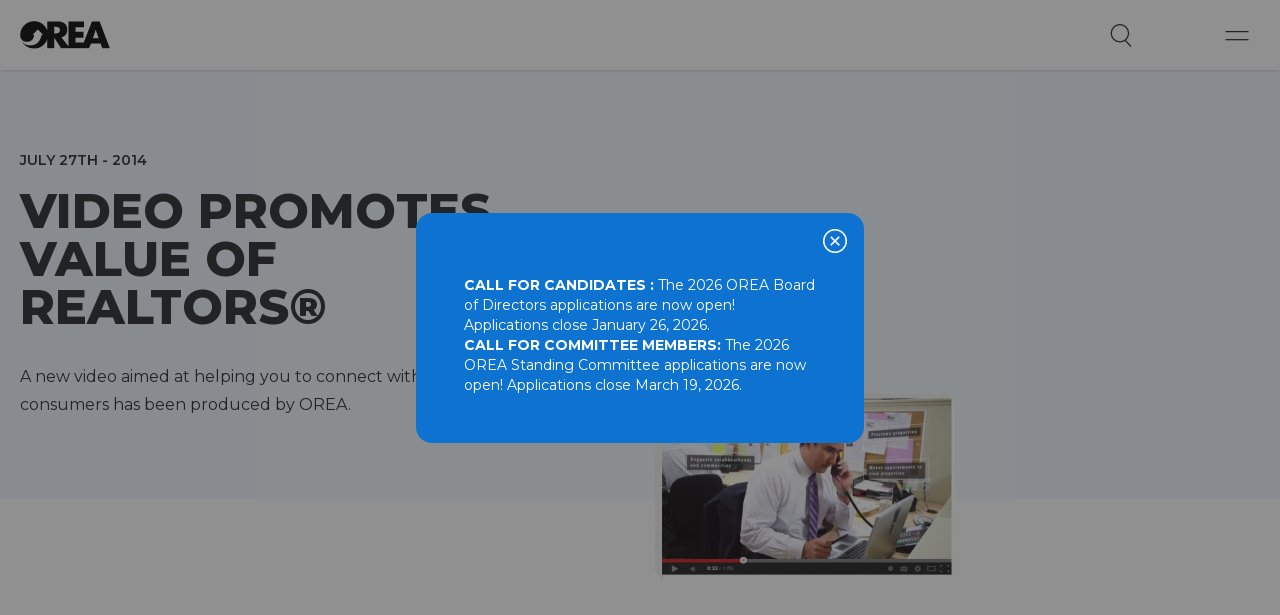

--- FILE ---
content_type: text/html; charset=utf-8
request_url: https://www.google.com/recaptcha/api2/anchor?ar=1&k=6LeX7BsUAAAAADelXNhomhrrN_TnbGZ1RV-W2CGl&co=aHR0cHM6Ly93d3cub3JlYS5jb206NDQz&hl=en&v=9TiwnJFHeuIw_s0wSd3fiKfN&size=invisible&anchor-ms=20000&execute-ms=30000&cb=tk0e0kqr85cw
body_size: 49761
content:
<!DOCTYPE HTML><html dir="ltr" lang="en"><head><meta http-equiv="Content-Type" content="text/html; charset=UTF-8">
<meta http-equiv="X-UA-Compatible" content="IE=edge">
<title>reCAPTCHA</title>
<style type="text/css">
/* cyrillic-ext */
@font-face {
  font-family: 'Roboto';
  font-style: normal;
  font-weight: 400;
  font-stretch: 100%;
  src: url(//fonts.gstatic.com/s/roboto/v48/KFO7CnqEu92Fr1ME7kSn66aGLdTylUAMa3GUBHMdazTgWw.woff2) format('woff2');
  unicode-range: U+0460-052F, U+1C80-1C8A, U+20B4, U+2DE0-2DFF, U+A640-A69F, U+FE2E-FE2F;
}
/* cyrillic */
@font-face {
  font-family: 'Roboto';
  font-style: normal;
  font-weight: 400;
  font-stretch: 100%;
  src: url(//fonts.gstatic.com/s/roboto/v48/KFO7CnqEu92Fr1ME7kSn66aGLdTylUAMa3iUBHMdazTgWw.woff2) format('woff2');
  unicode-range: U+0301, U+0400-045F, U+0490-0491, U+04B0-04B1, U+2116;
}
/* greek-ext */
@font-face {
  font-family: 'Roboto';
  font-style: normal;
  font-weight: 400;
  font-stretch: 100%;
  src: url(//fonts.gstatic.com/s/roboto/v48/KFO7CnqEu92Fr1ME7kSn66aGLdTylUAMa3CUBHMdazTgWw.woff2) format('woff2');
  unicode-range: U+1F00-1FFF;
}
/* greek */
@font-face {
  font-family: 'Roboto';
  font-style: normal;
  font-weight: 400;
  font-stretch: 100%;
  src: url(//fonts.gstatic.com/s/roboto/v48/KFO7CnqEu92Fr1ME7kSn66aGLdTylUAMa3-UBHMdazTgWw.woff2) format('woff2');
  unicode-range: U+0370-0377, U+037A-037F, U+0384-038A, U+038C, U+038E-03A1, U+03A3-03FF;
}
/* math */
@font-face {
  font-family: 'Roboto';
  font-style: normal;
  font-weight: 400;
  font-stretch: 100%;
  src: url(//fonts.gstatic.com/s/roboto/v48/KFO7CnqEu92Fr1ME7kSn66aGLdTylUAMawCUBHMdazTgWw.woff2) format('woff2');
  unicode-range: U+0302-0303, U+0305, U+0307-0308, U+0310, U+0312, U+0315, U+031A, U+0326-0327, U+032C, U+032F-0330, U+0332-0333, U+0338, U+033A, U+0346, U+034D, U+0391-03A1, U+03A3-03A9, U+03B1-03C9, U+03D1, U+03D5-03D6, U+03F0-03F1, U+03F4-03F5, U+2016-2017, U+2034-2038, U+203C, U+2040, U+2043, U+2047, U+2050, U+2057, U+205F, U+2070-2071, U+2074-208E, U+2090-209C, U+20D0-20DC, U+20E1, U+20E5-20EF, U+2100-2112, U+2114-2115, U+2117-2121, U+2123-214F, U+2190, U+2192, U+2194-21AE, U+21B0-21E5, U+21F1-21F2, U+21F4-2211, U+2213-2214, U+2216-22FF, U+2308-230B, U+2310, U+2319, U+231C-2321, U+2336-237A, U+237C, U+2395, U+239B-23B7, U+23D0, U+23DC-23E1, U+2474-2475, U+25AF, U+25B3, U+25B7, U+25BD, U+25C1, U+25CA, U+25CC, U+25FB, U+266D-266F, U+27C0-27FF, U+2900-2AFF, U+2B0E-2B11, U+2B30-2B4C, U+2BFE, U+3030, U+FF5B, U+FF5D, U+1D400-1D7FF, U+1EE00-1EEFF;
}
/* symbols */
@font-face {
  font-family: 'Roboto';
  font-style: normal;
  font-weight: 400;
  font-stretch: 100%;
  src: url(//fonts.gstatic.com/s/roboto/v48/KFO7CnqEu92Fr1ME7kSn66aGLdTylUAMaxKUBHMdazTgWw.woff2) format('woff2');
  unicode-range: U+0001-000C, U+000E-001F, U+007F-009F, U+20DD-20E0, U+20E2-20E4, U+2150-218F, U+2190, U+2192, U+2194-2199, U+21AF, U+21E6-21F0, U+21F3, U+2218-2219, U+2299, U+22C4-22C6, U+2300-243F, U+2440-244A, U+2460-24FF, U+25A0-27BF, U+2800-28FF, U+2921-2922, U+2981, U+29BF, U+29EB, U+2B00-2BFF, U+4DC0-4DFF, U+FFF9-FFFB, U+10140-1018E, U+10190-1019C, U+101A0, U+101D0-101FD, U+102E0-102FB, U+10E60-10E7E, U+1D2C0-1D2D3, U+1D2E0-1D37F, U+1F000-1F0FF, U+1F100-1F1AD, U+1F1E6-1F1FF, U+1F30D-1F30F, U+1F315, U+1F31C, U+1F31E, U+1F320-1F32C, U+1F336, U+1F378, U+1F37D, U+1F382, U+1F393-1F39F, U+1F3A7-1F3A8, U+1F3AC-1F3AF, U+1F3C2, U+1F3C4-1F3C6, U+1F3CA-1F3CE, U+1F3D4-1F3E0, U+1F3ED, U+1F3F1-1F3F3, U+1F3F5-1F3F7, U+1F408, U+1F415, U+1F41F, U+1F426, U+1F43F, U+1F441-1F442, U+1F444, U+1F446-1F449, U+1F44C-1F44E, U+1F453, U+1F46A, U+1F47D, U+1F4A3, U+1F4B0, U+1F4B3, U+1F4B9, U+1F4BB, U+1F4BF, U+1F4C8-1F4CB, U+1F4D6, U+1F4DA, U+1F4DF, U+1F4E3-1F4E6, U+1F4EA-1F4ED, U+1F4F7, U+1F4F9-1F4FB, U+1F4FD-1F4FE, U+1F503, U+1F507-1F50B, U+1F50D, U+1F512-1F513, U+1F53E-1F54A, U+1F54F-1F5FA, U+1F610, U+1F650-1F67F, U+1F687, U+1F68D, U+1F691, U+1F694, U+1F698, U+1F6AD, U+1F6B2, U+1F6B9-1F6BA, U+1F6BC, U+1F6C6-1F6CF, U+1F6D3-1F6D7, U+1F6E0-1F6EA, U+1F6F0-1F6F3, U+1F6F7-1F6FC, U+1F700-1F7FF, U+1F800-1F80B, U+1F810-1F847, U+1F850-1F859, U+1F860-1F887, U+1F890-1F8AD, U+1F8B0-1F8BB, U+1F8C0-1F8C1, U+1F900-1F90B, U+1F93B, U+1F946, U+1F984, U+1F996, U+1F9E9, U+1FA00-1FA6F, U+1FA70-1FA7C, U+1FA80-1FA89, U+1FA8F-1FAC6, U+1FACE-1FADC, U+1FADF-1FAE9, U+1FAF0-1FAF8, U+1FB00-1FBFF;
}
/* vietnamese */
@font-face {
  font-family: 'Roboto';
  font-style: normal;
  font-weight: 400;
  font-stretch: 100%;
  src: url(//fonts.gstatic.com/s/roboto/v48/KFO7CnqEu92Fr1ME7kSn66aGLdTylUAMa3OUBHMdazTgWw.woff2) format('woff2');
  unicode-range: U+0102-0103, U+0110-0111, U+0128-0129, U+0168-0169, U+01A0-01A1, U+01AF-01B0, U+0300-0301, U+0303-0304, U+0308-0309, U+0323, U+0329, U+1EA0-1EF9, U+20AB;
}
/* latin-ext */
@font-face {
  font-family: 'Roboto';
  font-style: normal;
  font-weight: 400;
  font-stretch: 100%;
  src: url(//fonts.gstatic.com/s/roboto/v48/KFO7CnqEu92Fr1ME7kSn66aGLdTylUAMa3KUBHMdazTgWw.woff2) format('woff2');
  unicode-range: U+0100-02BA, U+02BD-02C5, U+02C7-02CC, U+02CE-02D7, U+02DD-02FF, U+0304, U+0308, U+0329, U+1D00-1DBF, U+1E00-1E9F, U+1EF2-1EFF, U+2020, U+20A0-20AB, U+20AD-20C0, U+2113, U+2C60-2C7F, U+A720-A7FF;
}
/* latin */
@font-face {
  font-family: 'Roboto';
  font-style: normal;
  font-weight: 400;
  font-stretch: 100%;
  src: url(//fonts.gstatic.com/s/roboto/v48/KFO7CnqEu92Fr1ME7kSn66aGLdTylUAMa3yUBHMdazQ.woff2) format('woff2');
  unicode-range: U+0000-00FF, U+0131, U+0152-0153, U+02BB-02BC, U+02C6, U+02DA, U+02DC, U+0304, U+0308, U+0329, U+2000-206F, U+20AC, U+2122, U+2191, U+2193, U+2212, U+2215, U+FEFF, U+FFFD;
}
/* cyrillic-ext */
@font-face {
  font-family: 'Roboto';
  font-style: normal;
  font-weight: 500;
  font-stretch: 100%;
  src: url(//fonts.gstatic.com/s/roboto/v48/KFO7CnqEu92Fr1ME7kSn66aGLdTylUAMa3GUBHMdazTgWw.woff2) format('woff2');
  unicode-range: U+0460-052F, U+1C80-1C8A, U+20B4, U+2DE0-2DFF, U+A640-A69F, U+FE2E-FE2F;
}
/* cyrillic */
@font-face {
  font-family: 'Roboto';
  font-style: normal;
  font-weight: 500;
  font-stretch: 100%;
  src: url(//fonts.gstatic.com/s/roboto/v48/KFO7CnqEu92Fr1ME7kSn66aGLdTylUAMa3iUBHMdazTgWw.woff2) format('woff2');
  unicode-range: U+0301, U+0400-045F, U+0490-0491, U+04B0-04B1, U+2116;
}
/* greek-ext */
@font-face {
  font-family: 'Roboto';
  font-style: normal;
  font-weight: 500;
  font-stretch: 100%;
  src: url(//fonts.gstatic.com/s/roboto/v48/KFO7CnqEu92Fr1ME7kSn66aGLdTylUAMa3CUBHMdazTgWw.woff2) format('woff2');
  unicode-range: U+1F00-1FFF;
}
/* greek */
@font-face {
  font-family: 'Roboto';
  font-style: normal;
  font-weight: 500;
  font-stretch: 100%;
  src: url(//fonts.gstatic.com/s/roboto/v48/KFO7CnqEu92Fr1ME7kSn66aGLdTylUAMa3-UBHMdazTgWw.woff2) format('woff2');
  unicode-range: U+0370-0377, U+037A-037F, U+0384-038A, U+038C, U+038E-03A1, U+03A3-03FF;
}
/* math */
@font-face {
  font-family: 'Roboto';
  font-style: normal;
  font-weight: 500;
  font-stretch: 100%;
  src: url(//fonts.gstatic.com/s/roboto/v48/KFO7CnqEu92Fr1ME7kSn66aGLdTylUAMawCUBHMdazTgWw.woff2) format('woff2');
  unicode-range: U+0302-0303, U+0305, U+0307-0308, U+0310, U+0312, U+0315, U+031A, U+0326-0327, U+032C, U+032F-0330, U+0332-0333, U+0338, U+033A, U+0346, U+034D, U+0391-03A1, U+03A3-03A9, U+03B1-03C9, U+03D1, U+03D5-03D6, U+03F0-03F1, U+03F4-03F5, U+2016-2017, U+2034-2038, U+203C, U+2040, U+2043, U+2047, U+2050, U+2057, U+205F, U+2070-2071, U+2074-208E, U+2090-209C, U+20D0-20DC, U+20E1, U+20E5-20EF, U+2100-2112, U+2114-2115, U+2117-2121, U+2123-214F, U+2190, U+2192, U+2194-21AE, U+21B0-21E5, U+21F1-21F2, U+21F4-2211, U+2213-2214, U+2216-22FF, U+2308-230B, U+2310, U+2319, U+231C-2321, U+2336-237A, U+237C, U+2395, U+239B-23B7, U+23D0, U+23DC-23E1, U+2474-2475, U+25AF, U+25B3, U+25B7, U+25BD, U+25C1, U+25CA, U+25CC, U+25FB, U+266D-266F, U+27C0-27FF, U+2900-2AFF, U+2B0E-2B11, U+2B30-2B4C, U+2BFE, U+3030, U+FF5B, U+FF5D, U+1D400-1D7FF, U+1EE00-1EEFF;
}
/* symbols */
@font-face {
  font-family: 'Roboto';
  font-style: normal;
  font-weight: 500;
  font-stretch: 100%;
  src: url(//fonts.gstatic.com/s/roboto/v48/KFO7CnqEu92Fr1ME7kSn66aGLdTylUAMaxKUBHMdazTgWw.woff2) format('woff2');
  unicode-range: U+0001-000C, U+000E-001F, U+007F-009F, U+20DD-20E0, U+20E2-20E4, U+2150-218F, U+2190, U+2192, U+2194-2199, U+21AF, U+21E6-21F0, U+21F3, U+2218-2219, U+2299, U+22C4-22C6, U+2300-243F, U+2440-244A, U+2460-24FF, U+25A0-27BF, U+2800-28FF, U+2921-2922, U+2981, U+29BF, U+29EB, U+2B00-2BFF, U+4DC0-4DFF, U+FFF9-FFFB, U+10140-1018E, U+10190-1019C, U+101A0, U+101D0-101FD, U+102E0-102FB, U+10E60-10E7E, U+1D2C0-1D2D3, U+1D2E0-1D37F, U+1F000-1F0FF, U+1F100-1F1AD, U+1F1E6-1F1FF, U+1F30D-1F30F, U+1F315, U+1F31C, U+1F31E, U+1F320-1F32C, U+1F336, U+1F378, U+1F37D, U+1F382, U+1F393-1F39F, U+1F3A7-1F3A8, U+1F3AC-1F3AF, U+1F3C2, U+1F3C4-1F3C6, U+1F3CA-1F3CE, U+1F3D4-1F3E0, U+1F3ED, U+1F3F1-1F3F3, U+1F3F5-1F3F7, U+1F408, U+1F415, U+1F41F, U+1F426, U+1F43F, U+1F441-1F442, U+1F444, U+1F446-1F449, U+1F44C-1F44E, U+1F453, U+1F46A, U+1F47D, U+1F4A3, U+1F4B0, U+1F4B3, U+1F4B9, U+1F4BB, U+1F4BF, U+1F4C8-1F4CB, U+1F4D6, U+1F4DA, U+1F4DF, U+1F4E3-1F4E6, U+1F4EA-1F4ED, U+1F4F7, U+1F4F9-1F4FB, U+1F4FD-1F4FE, U+1F503, U+1F507-1F50B, U+1F50D, U+1F512-1F513, U+1F53E-1F54A, U+1F54F-1F5FA, U+1F610, U+1F650-1F67F, U+1F687, U+1F68D, U+1F691, U+1F694, U+1F698, U+1F6AD, U+1F6B2, U+1F6B9-1F6BA, U+1F6BC, U+1F6C6-1F6CF, U+1F6D3-1F6D7, U+1F6E0-1F6EA, U+1F6F0-1F6F3, U+1F6F7-1F6FC, U+1F700-1F7FF, U+1F800-1F80B, U+1F810-1F847, U+1F850-1F859, U+1F860-1F887, U+1F890-1F8AD, U+1F8B0-1F8BB, U+1F8C0-1F8C1, U+1F900-1F90B, U+1F93B, U+1F946, U+1F984, U+1F996, U+1F9E9, U+1FA00-1FA6F, U+1FA70-1FA7C, U+1FA80-1FA89, U+1FA8F-1FAC6, U+1FACE-1FADC, U+1FADF-1FAE9, U+1FAF0-1FAF8, U+1FB00-1FBFF;
}
/* vietnamese */
@font-face {
  font-family: 'Roboto';
  font-style: normal;
  font-weight: 500;
  font-stretch: 100%;
  src: url(//fonts.gstatic.com/s/roboto/v48/KFO7CnqEu92Fr1ME7kSn66aGLdTylUAMa3OUBHMdazTgWw.woff2) format('woff2');
  unicode-range: U+0102-0103, U+0110-0111, U+0128-0129, U+0168-0169, U+01A0-01A1, U+01AF-01B0, U+0300-0301, U+0303-0304, U+0308-0309, U+0323, U+0329, U+1EA0-1EF9, U+20AB;
}
/* latin-ext */
@font-face {
  font-family: 'Roboto';
  font-style: normal;
  font-weight: 500;
  font-stretch: 100%;
  src: url(//fonts.gstatic.com/s/roboto/v48/KFO7CnqEu92Fr1ME7kSn66aGLdTylUAMa3KUBHMdazTgWw.woff2) format('woff2');
  unicode-range: U+0100-02BA, U+02BD-02C5, U+02C7-02CC, U+02CE-02D7, U+02DD-02FF, U+0304, U+0308, U+0329, U+1D00-1DBF, U+1E00-1E9F, U+1EF2-1EFF, U+2020, U+20A0-20AB, U+20AD-20C0, U+2113, U+2C60-2C7F, U+A720-A7FF;
}
/* latin */
@font-face {
  font-family: 'Roboto';
  font-style: normal;
  font-weight: 500;
  font-stretch: 100%;
  src: url(//fonts.gstatic.com/s/roboto/v48/KFO7CnqEu92Fr1ME7kSn66aGLdTylUAMa3yUBHMdazQ.woff2) format('woff2');
  unicode-range: U+0000-00FF, U+0131, U+0152-0153, U+02BB-02BC, U+02C6, U+02DA, U+02DC, U+0304, U+0308, U+0329, U+2000-206F, U+20AC, U+2122, U+2191, U+2193, U+2212, U+2215, U+FEFF, U+FFFD;
}
/* cyrillic-ext */
@font-face {
  font-family: 'Roboto';
  font-style: normal;
  font-weight: 900;
  font-stretch: 100%;
  src: url(//fonts.gstatic.com/s/roboto/v48/KFO7CnqEu92Fr1ME7kSn66aGLdTylUAMa3GUBHMdazTgWw.woff2) format('woff2');
  unicode-range: U+0460-052F, U+1C80-1C8A, U+20B4, U+2DE0-2DFF, U+A640-A69F, U+FE2E-FE2F;
}
/* cyrillic */
@font-face {
  font-family: 'Roboto';
  font-style: normal;
  font-weight: 900;
  font-stretch: 100%;
  src: url(//fonts.gstatic.com/s/roboto/v48/KFO7CnqEu92Fr1ME7kSn66aGLdTylUAMa3iUBHMdazTgWw.woff2) format('woff2');
  unicode-range: U+0301, U+0400-045F, U+0490-0491, U+04B0-04B1, U+2116;
}
/* greek-ext */
@font-face {
  font-family: 'Roboto';
  font-style: normal;
  font-weight: 900;
  font-stretch: 100%;
  src: url(//fonts.gstatic.com/s/roboto/v48/KFO7CnqEu92Fr1ME7kSn66aGLdTylUAMa3CUBHMdazTgWw.woff2) format('woff2');
  unicode-range: U+1F00-1FFF;
}
/* greek */
@font-face {
  font-family: 'Roboto';
  font-style: normal;
  font-weight: 900;
  font-stretch: 100%;
  src: url(//fonts.gstatic.com/s/roboto/v48/KFO7CnqEu92Fr1ME7kSn66aGLdTylUAMa3-UBHMdazTgWw.woff2) format('woff2');
  unicode-range: U+0370-0377, U+037A-037F, U+0384-038A, U+038C, U+038E-03A1, U+03A3-03FF;
}
/* math */
@font-face {
  font-family: 'Roboto';
  font-style: normal;
  font-weight: 900;
  font-stretch: 100%;
  src: url(//fonts.gstatic.com/s/roboto/v48/KFO7CnqEu92Fr1ME7kSn66aGLdTylUAMawCUBHMdazTgWw.woff2) format('woff2');
  unicode-range: U+0302-0303, U+0305, U+0307-0308, U+0310, U+0312, U+0315, U+031A, U+0326-0327, U+032C, U+032F-0330, U+0332-0333, U+0338, U+033A, U+0346, U+034D, U+0391-03A1, U+03A3-03A9, U+03B1-03C9, U+03D1, U+03D5-03D6, U+03F0-03F1, U+03F4-03F5, U+2016-2017, U+2034-2038, U+203C, U+2040, U+2043, U+2047, U+2050, U+2057, U+205F, U+2070-2071, U+2074-208E, U+2090-209C, U+20D0-20DC, U+20E1, U+20E5-20EF, U+2100-2112, U+2114-2115, U+2117-2121, U+2123-214F, U+2190, U+2192, U+2194-21AE, U+21B0-21E5, U+21F1-21F2, U+21F4-2211, U+2213-2214, U+2216-22FF, U+2308-230B, U+2310, U+2319, U+231C-2321, U+2336-237A, U+237C, U+2395, U+239B-23B7, U+23D0, U+23DC-23E1, U+2474-2475, U+25AF, U+25B3, U+25B7, U+25BD, U+25C1, U+25CA, U+25CC, U+25FB, U+266D-266F, U+27C0-27FF, U+2900-2AFF, U+2B0E-2B11, U+2B30-2B4C, U+2BFE, U+3030, U+FF5B, U+FF5D, U+1D400-1D7FF, U+1EE00-1EEFF;
}
/* symbols */
@font-face {
  font-family: 'Roboto';
  font-style: normal;
  font-weight: 900;
  font-stretch: 100%;
  src: url(//fonts.gstatic.com/s/roboto/v48/KFO7CnqEu92Fr1ME7kSn66aGLdTylUAMaxKUBHMdazTgWw.woff2) format('woff2');
  unicode-range: U+0001-000C, U+000E-001F, U+007F-009F, U+20DD-20E0, U+20E2-20E4, U+2150-218F, U+2190, U+2192, U+2194-2199, U+21AF, U+21E6-21F0, U+21F3, U+2218-2219, U+2299, U+22C4-22C6, U+2300-243F, U+2440-244A, U+2460-24FF, U+25A0-27BF, U+2800-28FF, U+2921-2922, U+2981, U+29BF, U+29EB, U+2B00-2BFF, U+4DC0-4DFF, U+FFF9-FFFB, U+10140-1018E, U+10190-1019C, U+101A0, U+101D0-101FD, U+102E0-102FB, U+10E60-10E7E, U+1D2C0-1D2D3, U+1D2E0-1D37F, U+1F000-1F0FF, U+1F100-1F1AD, U+1F1E6-1F1FF, U+1F30D-1F30F, U+1F315, U+1F31C, U+1F31E, U+1F320-1F32C, U+1F336, U+1F378, U+1F37D, U+1F382, U+1F393-1F39F, U+1F3A7-1F3A8, U+1F3AC-1F3AF, U+1F3C2, U+1F3C4-1F3C6, U+1F3CA-1F3CE, U+1F3D4-1F3E0, U+1F3ED, U+1F3F1-1F3F3, U+1F3F5-1F3F7, U+1F408, U+1F415, U+1F41F, U+1F426, U+1F43F, U+1F441-1F442, U+1F444, U+1F446-1F449, U+1F44C-1F44E, U+1F453, U+1F46A, U+1F47D, U+1F4A3, U+1F4B0, U+1F4B3, U+1F4B9, U+1F4BB, U+1F4BF, U+1F4C8-1F4CB, U+1F4D6, U+1F4DA, U+1F4DF, U+1F4E3-1F4E6, U+1F4EA-1F4ED, U+1F4F7, U+1F4F9-1F4FB, U+1F4FD-1F4FE, U+1F503, U+1F507-1F50B, U+1F50D, U+1F512-1F513, U+1F53E-1F54A, U+1F54F-1F5FA, U+1F610, U+1F650-1F67F, U+1F687, U+1F68D, U+1F691, U+1F694, U+1F698, U+1F6AD, U+1F6B2, U+1F6B9-1F6BA, U+1F6BC, U+1F6C6-1F6CF, U+1F6D3-1F6D7, U+1F6E0-1F6EA, U+1F6F0-1F6F3, U+1F6F7-1F6FC, U+1F700-1F7FF, U+1F800-1F80B, U+1F810-1F847, U+1F850-1F859, U+1F860-1F887, U+1F890-1F8AD, U+1F8B0-1F8BB, U+1F8C0-1F8C1, U+1F900-1F90B, U+1F93B, U+1F946, U+1F984, U+1F996, U+1F9E9, U+1FA00-1FA6F, U+1FA70-1FA7C, U+1FA80-1FA89, U+1FA8F-1FAC6, U+1FACE-1FADC, U+1FADF-1FAE9, U+1FAF0-1FAF8, U+1FB00-1FBFF;
}
/* vietnamese */
@font-face {
  font-family: 'Roboto';
  font-style: normal;
  font-weight: 900;
  font-stretch: 100%;
  src: url(//fonts.gstatic.com/s/roboto/v48/KFO7CnqEu92Fr1ME7kSn66aGLdTylUAMa3OUBHMdazTgWw.woff2) format('woff2');
  unicode-range: U+0102-0103, U+0110-0111, U+0128-0129, U+0168-0169, U+01A0-01A1, U+01AF-01B0, U+0300-0301, U+0303-0304, U+0308-0309, U+0323, U+0329, U+1EA0-1EF9, U+20AB;
}
/* latin-ext */
@font-face {
  font-family: 'Roboto';
  font-style: normal;
  font-weight: 900;
  font-stretch: 100%;
  src: url(//fonts.gstatic.com/s/roboto/v48/KFO7CnqEu92Fr1ME7kSn66aGLdTylUAMa3KUBHMdazTgWw.woff2) format('woff2');
  unicode-range: U+0100-02BA, U+02BD-02C5, U+02C7-02CC, U+02CE-02D7, U+02DD-02FF, U+0304, U+0308, U+0329, U+1D00-1DBF, U+1E00-1E9F, U+1EF2-1EFF, U+2020, U+20A0-20AB, U+20AD-20C0, U+2113, U+2C60-2C7F, U+A720-A7FF;
}
/* latin */
@font-face {
  font-family: 'Roboto';
  font-style: normal;
  font-weight: 900;
  font-stretch: 100%;
  src: url(//fonts.gstatic.com/s/roboto/v48/KFO7CnqEu92Fr1ME7kSn66aGLdTylUAMa3yUBHMdazQ.woff2) format('woff2');
  unicode-range: U+0000-00FF, U+0131, U+0152-0153, U+02BB-02BC, U+02C6, U+02DA, U+02DC, U+0304, U+0308, U+0329, U+2000-206F, U+20AC, U+2122, U+2191, U+2193, U+2212, U+2215, U+FEFF, U+FFFD;
}

</style>
<link rel="stylesheet" type="text/css" href="https://www.gstatic.com/recaptcha/releases/9TiwnJFHeuIw_s0wSd3fiKfN/styles__ltr.css">
<script nonce="RKpce9GpOwuFuqHnp5xKHQ" type="text/javascript">window['__recaptcha_api'] = 'https://www.google.com/recaptcha/api2/';</script>
<script type="text/javascript" src="https://www.gstatic.com/recaptcha/releases/9TiwnJFHeuIw_s0wSd3fiKfN/recaptcha__en.js" nonce="RKpce9GpOwuFuqHnp5xKHQ">
      
    </script></head>
<body><div id="rc-anchor-alert" class="rc-anchor-alert"></div>
<input type="hidden" id="recaptcha-token" value="[base64]">
<script type="text/javascript" nonce="RKpce9GpOwuFuqHnp5xKHQ">
      recaptcha.anchor.Main.init("[\x22ainput\x22,[\x22bgdata\x22,\x22\x22,\[base64]/[base64]/[base64]/KE4oMTI0LHYsdi5HKSxMWihsLHYpKTpOKDEyNCx2LGwpLFYpLHYpLFQpKSxGKDE3MSx2KX0scjc9ZnVuY3Rpb24obCl7cmV0dXJuIGx9LEM9ZnVuY3Rpb24obCxWLHYpe04odixsLFYpLFZbYWtdPTI3OTZ9LG49ZnVuY3Rpb24obCxWKXtWLlg9KChWLlg/[base64]/[base64]/[base64]/[base64]/[base64]/[base64]/[base64]/[base64]/[base64]/[base64]/[base64]\\u003d\x22,\[base64]\\u003d\\u003d\x22,\x22fcKxTMOGGMKrwpLCtMO8QlFQw40aw5UKwqrCnkrCksKIEMO9w6vDnSQbwqFFwpNzwp14wqzDulLDkmTCoXtvw4jCvcOFwrbDh07CpMOxw5HDuV/CribCoynDtsOVQ0bDpwzDusOgwqHCi8KkPsKQVcK/AMOkH8Osw4TCt8OWwpXCmmIZMDQ/THBCfMKvGMOtw5PDvcOrwop/wq3DrWI7AcKORSRzO8OLd0hWw7YMwq8/PMKyQMOrBMKWXsObF8Kbw6sXdkDDmcOww78sYcK1woNQw5PCjXHCsMOvw5LCncKPw7rDm8Ohw4kGwopYWcOgwodDTgPDucOPK8KYwr0Gwp/CgEXCgMKhw5jDpizCkcKIcBkfw73Dgh8FXyFdQAFUfgxgw4zDj35lGcOtYsKzFTAmZcKEw7LDjFlUeFPCnRlKY1ExBU7DiGbDmCrCiBrCtcKxBcOUQcKEKcK7M8OCXHwcFSFndsKdLmISw5XCgcO1bMKPwrVuw7sBw5/[base64]/M8KTw6fDukZdwrTCmMKNwoxDXR/CmsOafMKMwrbCqFLCmwcxwqYGwrwOw6xLOxXCsUEUwpbClcKPcMKSJn7Cg8Kgwocdw6zDrw9/[base64]/DusKRw5kZCgsQTMKMw6o7w6HCsic/wqAFXcOmw7EMwogxGMOwfcKAw5LDnMKycMKCwooPw6LDtcKbPAkHFsKdMCbCssOywplrw41LwokQwr/DoMOndcKtw6TCp8K/wr8Fc2rDhcKpw5LCpcKqCjBIw57Dr8KhGW/CmMO5wojDq8ONw7PCpsO4w6kMw4vCtMK2ecOkRcOMBAPDmnnClsKrZhXCh8OGwq7Dh8O3G0YdK3QLw59VwrRtw7ZXwp53GlPChEjDgCPCkFsXS8ObIyYjwoERwrfDjTzCkcOcwrBodsKDUSzDojPChsKWbnjCnW/ClgssScOvWGEoe2jDiMOVw4oEwrM/XMOOw4PCllzDlMOEw4gNw7/[base64]/DrTpLD1vCmsOKwr7DkMKTwpnCssOlwp7DthNPTSNMwoXCtTBUdV8kFnAbesOywojCpREQwoXCnXdhwpRAc8KMKMODwp3CjcOPcD/[base64]/RcOjJUA3w6wlwrlNw4Y7w4vDo8OLWx7ClMKoYnrCiyrCsA/DucOBw6HCjcKFfcOxUcOEw7RqKMOSe8ODw68TRyXDtHTDm8Otw6PDi1sfP8KUw7YZCV8uRRsFwq/[base64]/ChMO/[base64]/Cm8K4UC82ScO9w77DkMOzHW1bwqjDtRfDu8KbwrPCssOWw7kXwpPClRwPw59VwqtOw40RZQDCl8K3wp8SwoR/NGECw5wLH8Oxw43DqzFWaMOFf8KBFsKTw4XDr8ObLMKQDMK3w6bCiy3Dll/[base64]/CscOUdcKRKMO8w5DDucO0dlRbJULCp8OyRzvDqsODGMKFT8K0TiDCpH5XwqfDthrCt2bDlhEawp/DrcKUw47DiFpddsOdw7wDdwwbw5pyw6IxGcOJw502wqUkBV1cwqhjSsKdw5LDnMO6w6QCDsOJw6nDosKFwqsuPwPDsMKAD8KXNm/DrC8dwovDiDHCpA5fwpPCk8OFKcKPBXzCscKuwos/AcOLw67Dq3QZwq08H8ODScONw5DDusOEEMKqwrRZLcONI8KaI2hZw5XDkBPDoGfDqS3DlVXCjgxbUWsGUm10w7rDo8OLw616WsKjPsKUw7jDhXTDocKKwq12KcKxZnFAw4c5w58nNMO2LyY+w7YqLcKzSsO/CAfChzlkfcOHFk7DvBlFD8O2R8O3wrpNDcOifMOWc8Obw60eVyk+ZmbCs07Cqx3CiVFTCmXDn8KkwpHDl8O4ZUjCvBjCv8KDw7nDjC/ChsKIw5Z+fBnCi1Zpan3CqcKRcl1xw7zCocKvUU9lFcKhVU/DrsKIR1XDhcKmw7ZbGmdcFsOXPsKTCypqM17Dr37ChiJMw7jCk8OTwodtCDDCv0UBDMKTw6TCmQrCjUDCpcK8dsKvwpQfP8KoIWl4w6x4C8OzJwU6wqzDv2o7dWdbwqzDv008wokew6IYfGoNT8KCw7xiw58yVMKjw4BDF8KTAcKeay/[base64]/DqG/[base64]/Do3F2w7oHUcKYDMORwq/Di2bCtg7CgcK8TcOrXWrCscKWwq7DuXoqwpcOw5tbDcO1wpB6TQbDp0ciWmBxasKewp3ChXluFnwowqrCtsORfsOKw53Dkn/DjmXCtcOLwpNdHR9ew4sMRcK/[base64]/Co8OQR8O2YsOhccKTcT3CrgxEw6fCoMOyw5XDhibCrcOuw6BzKlPDuX9bw5d5ewLCqXvDgsKncANBe8KMbcKcwqfDpEZdwq/Ctx7DhyjDm8OxwqgqVXnCu8KvbBItwqE6wqAVw47CtMKDXltfwpDCmMKew4gGd2LDlMOdw4DCu2Uww67DscKyCjxBS8OlMcKrw6/[base64]/ChcKWw60JJVzDvsOFNmBbJcO9U8O6cAfDg2/[base64]/Dq8OuVsKcUcOMw5HCvBbCrsKpQQsWFU7CksKiZyoDFncSE8KTw4bClzvDtiPCgzI2wog8wpfDqy/Crm5nUcO7w6zDsG/[base64]/DqiF5dcOZwqYAw45Awq4XwpPCiyYDX2rCjVHDqcKbHMOkwqlww5fDrsO0wr/CjMOVCiYwZEfDpENnwrHDizdiBcOoBMKyw4nDksKiwqLDs8KUw6QvWcOvw6HDocK4W8Oiw5tdasOgw67Cu8OLD8KmACLDjy3Dl8Ovw5cceUM1YcKTw7jCvsK/wpBIw7xbw5cBwrM/wqcsw4cTJMKoFEQVwrDCn8OkwqjCjsKEJjUiwpfClsO3w5xFFQrCjcOAw7scAsK5eiF/K8KcCnpow6A5HcKpBCQJIMKzwrkLbsK9TQDDrG0GwrIgwq/DvcORwovCmW3CucOPHsKJwr3CjsKVVSrDtMKbwrfClgDDrWAcw5fDqBoBw4VrZj/[base64]/DuRgHb0haEMO4X8K9bTBbw43Dlyd+w5LCv3NAGMKjMCnDpMK7w5UWw4Npw4obw6XCvcOawrvCumPDg0hBwrUrfMOZSzDDjcOaMMOpUgvDgwk8w7DCkGXCp8O2w6rCu1VwGQbCn8Kpw4BtQsKCwolBw5rDrTzDhR9Tw4odwqQPwq/[base64]/[base64]/IMKEFWxKwqLDtSDCmB3DkArCr0rCgcKfMMOXcXA7Gn5POMOqw6xAw5dBA8KmwqvDrUwTWiIMw6TDiBsTQGzCpGoDwrjDnRMvJcKDRMKxwrXDr0pHwqUzw5zCn8Kow5/CrDcRwplkw69vw4XDhBRHw49FBiUewqkyCsOpwrjDp10fw49nPMKZwqnCo8OowoDCo1hUdlQxSi/Cn8K1XBPDlBc5dMOwLcKZw5ZtwoPCicOxGHU/GsKITMKXXcOFw6VLw6zDgMO6Y8OqL8OGwo0yczpzw5B/[base64]/DscOAwqhSWsOfN2TCq1nDrEAKwoR8G8OQUS1gw5Qmwp/CpMOswp0JbkMZw7UOb0bDmcKbXzwZZ0hiVntgSDJ/[base64]/CtcO+LSR3wp4vwqFydhvDgRbDosKyw6Asw5fDsEEzwrUvwoJHCGbCgsKFwpYqwqw+wrF/wo5hw5M5wrU0KCMXwoLCqyHDgcKNwpTDgm45EcKGw7HDncKMF3UXVxDCjMKGQgvDr8O2cMOewqHCpltWWsK9wpALK8OKw6AOY8KjDMKBXVN/wonDr8O/wo3CrXYqwrhxwrHCjifDkMK+fws0w6IMw6tyCWzDiMK2UhfCuykqw4N+w5IBFsOUaS8Uw6/CsMKxN8K9w5RLw5BtfW1eXjzDjQYyHMOmOAbDvsOVP8KVRxJICMOSMsKZw5/[base64]/DuMKbw6QBWsKrP2rCpCQlwoLDssOxcGIIb8OzP8OoRm7DqMKlSS4rw7kSPMKeQcKZPFhHDsOgw4fDrntxwq98wrTDkWHDuz3DlmM2Ri3Ch8OIwrPDtMK3Vm7Dg8KqZVZqBicEwojCqcOsYsOyEAjCg8K3KBVeBwYHw5FKacKSw4HDgsOVwoVmAsO1ZV9Lwo/CjTQEb8KtwqDDnU86FG1Hw5fDncKDCsOrw7rDpAF/FcOFTA3DvAvCvFxawrQIP8OeAcO+w7fCsWTDon1GAsKpwpNmacKgw6nDusKUwoI5KGAuwq/CrsOMRT91SifCjB8GYcOkUcKYKlkKwr/DniLDucK6VsOoWcK7ZMOJYcK6EsODwo5/wqljAT7DgDQYMETDsRDDoAEjwqQcLChCdTtZNSzClsKxUMOLCcKhw7TCoifChxzCr8Odwp/Cgy9Tw7TCj8K4w6g+BMOdSsKlwp7DoznDtQ7ChxMUQsO2M3vDjE1pN8K0wqpAw5ZpOsK8fDxjw6TChQo2aSAAw7XDsMK1HTXChsO9wo7DuMOCw605WFBFwr/[base64]/CmwUNOMKrU1d5RMKYw5NyEz4nwpnCozPCtT1pw5LDpEzDv3zCgE5/w7Bhw7/[base64]/CqcKZw6Y0bCg1SsOdBh1SAQcew4vCtMOofhR1FU5JL8O+wplewrQ/w70wwoR8wrDCp3tpLsOhw7teQcKgwr3CmxRxw63Ckn7Dr8KNaFzCucOqUQUow65rw4hKw4pHQsK8WcO8KX3Dq8O8NsOLcnEodsOMw7Uvw6gCbMOAI31qwpDCjW08D8KOLFvDn1PDmcKcw5HCsSBcfsK1QcK/[base64]/DvcOqw45CwrQXExpiIwTDs8Kde3/CnMOkwqnCmyDCgz3CosKwDcKZw5dUwonCsHZTFVcRw7jCtTLCm8O3w63CtzcXwpU9wqJMTsOxw5XDusOiD8KVwqtSw41mw6YjT2ZqPDLDjUvDsQzCtMOgEsKNWjAOw5I0BsO9SFRdw4bDkMOHZGTCtMOUPGd/YMKkecOgLnfDkGs2w4ZPPC/[base64]/wqrDvMOHwrvDhiwfYsOSw6TCrMK3w68jw7xqw4Fxwp/Dq8OkbMOkIMOrw4ROwoYtAsK3dHsvw4/CvT4yw73DrxBNwr/DrH7CtVAew5rCtMO+wolPBXDDn8OYwqVcMcORZsKOw7YjA8OYCnQrWmPDh8KoTMOuPcO3NhVCUMOjb8KFQ1M5KSzDrMOywoBgQcKYbHw+KUYlw4/ClsOrWkXDnHfDtCHDvX/CssKzw5cVLMOTwq/CjjfCncOnRgTDonEVUwBuecKkdsKkfzrDvwlDw7QHKRPDpMKuwojCj8OJCTouw6/DmXZKagnCqMKlwrDCqsO0w5/DoMKWw5nDscOGwoMUQ0fCssKZGVAOL8OKw60uw6LDl8OXw5PDuW7Dt8K7wq7Cl8KdwogmSsKsK3zDlcKDIcKkZsOZw7HDjEpKwpVSwo4kT8OHLTrDp8Kuw4/Ck1XDnsOVwq3CvsOxbhElw5bCncKYwqzCl0tIw7tBUcKCw64LCMOjwo5twpZKQEZ2VnLDtDxySlQRw6NNwpfDlsOywpTCnCFcwpJTwpgyI10MwrTDnMOPd8O6c8KUbcKFWmwkwopAwpTDsErDnQHCnUs/dsKdw7oqEsOLwq0twpPCnUHDvD8Ywo/Dg8Ovw63Cj8OUUsOuwozDlsKmwpdyfMKTaTduw4vCmMOLwrLClUQJHDJ/[base64]/WCfCicOjwoV8PDVgwpEfwrsYJk3CrMK5flBmMDYwwqXCt8O0EAjCi3nDnTgpdMOTC8KRwpkbw73CqsORw4LDhMO+w505QsKHwq9uacKFwrDDrR/Dl8KUwrDDgWYIw4XDnlfCp3rDmsKNRibDtHBHw6/ChFUnw4DDpMKKwonDsx/CncO7w4V2wqHDg0vCg8K7MgAtw7vClDfDu8KbeMKDesOyaRPCrXNsWcKXUsOJKBHCmsOuw7RxHmzDqhkzHMKWwrLDjMK3DsK7IMOqOMKhwrTCkE/[base64]/[base64]/DmcKebMK0wrlHf8O+w4sPakctRyMKwqDCqcOLQsO6w5jDl8OtIsO3w5JxcMOpJETDvnjDtFDDn8Kgw43CilcRwpdMSsKFKcO0PsKgMsO/GSvCmMOfwqQADCnCsFpiwqLDkwg5w6oYQ2lvwq1wwp9Vwq3ClcKScsKCbhwxw4ITT8Kswq3CmMOBTzvCrTgjwqUNwprDjsKcQ0zDrMK/[base64]/DksOkw4bCs8OQwrbDqz1owr3Dr8KcE8O8w6R/ZsKWRMKdw5gZDsKzwqY6d8KYwq/DiRMWdSbCgcK1Sw9gwrBkw5jDm8OmDcKMwrhcw47CnsOeEnIcCcKGNcOLwoTCrW/[base64]/wpDCmHZ0wrAUQkXDt8KDG8OywqbCkCEhwoQOIQLCpAPCli01EsOQLC7DkhbDrGfDscK4VcKEfkDDisOkKnkRMMKEKEbCiMK/FcOBYcOaw7ZdcAPDosK7LMO0EMOvwqzDv8KtwojDlGDDhEQhI8KwPmvDusO/[base64]/CMOQaQTCs1fCllLCucK5K3nCvsKLETMewpnClkLCrsKBwrnDqjPCiiwDwq0AS8OAMlQ/wp4MJiXCn8O9w5Biw5QTRS7Dtn1Xwpw2woPDtWrDosKww7VTMy7DqjnCpMKRVMKZw79Vw6UwEcOWw5HCvXjDpBrDnsO2ZcOxRG7Dqx4mOcKOGA8Yw6bCq8O/UUDDlsKRw5hIXS3DqsKTw7XDi8Ohw49IN37CqiPCt8KGPSdVPcONP8K8w6LDrMKQPlAFwqU+w5DCisOjLsK6esKNwrcjSifDmX9RQ8OUw4EQw4nDtMOxasKSwqPDqD5vUnzDjsKtw6TCtTHDscO6ZMOgC8O8WBPCt8Kyw53CjMOGw4zCs8K/CC3Csjlmwot3bMK3YcK5eSPCm3c+dyFXwrnCvWVdZUVtbcKlJsKDwr9kwrFteMKOCA/Dk2LDiMKSSVfDmCs6PMKBwr3CsyvDsMKgw7s8XR3CkcOJwr3DvkQww5XDtUHCgcOtw5HCtxbDq1TDnMOYw7RyA8OVI8K2w6I+WFDChkEZa8OowpYywqTDiUvDuEPDp8OzwpLDm1bCjMKiw6PDqMOLb0hDW8KbwqfDqMOzTkXChUfCucK2BHzCn8KQCcOXwp/DnSDDiMOewrHDoDw6w55cw4vCoMOew67CsEVPIy/[base64]/CvcOmMMKlwpJ4dizDkwYLVsOaw6nCg8KEw6/CisK4wq3CtsO1KxPCoMKFXsK8wq/Cuh9BCMO7wprCkcK4wrnClhjCiMO3MAtMasOgM8K+TA5TZMOuCg/Ci8OhJlsEw6gFIRZLwrvCn8KVw7DDksOcHDpvwp9Wwr0HwoXCgAprw4JdwonDv8OYGcKMw5LCqQXCgcKFIEARJcK/wozCtD4SdwPDrH/DqS1fwpfDmsODZxLDvj0/DMOrwqbCrEzDn8KCw4dDwqVNL0UrB2VQw5bCocKkwrJEPE/DrwPCj8K0w63DlB3Di8O4OH/CkcK5IsKwesK0wqHChCvCvsKNw4fCogfDgsOZw5TDtsOZwqtKw70seMOZVjDCp8K1wq7CkkTClMKWw7rDhiAdPcOCw7DDuCHCklTCucKZDE/[base64]/DosKUw7DDnMOywqlfRMO7JmEYwrpTwp57woXDlWIoLcO4w7PDu8O5wrvCusKUwojDiB4Swr7ClMKBw7R+V8Kewot8w4nDt3jCmsKnwqzCgVEKw5tGwo/CvQjCr8KCwqZrcsOmwrHDmsODd1DChQccwqzCskgARcKfwpZFQE/Dt8KOeGPCtMO2TcKYF8ONLMKBJ3DCgsK7wrLCksKpw4TCjndFw59mw5FswqkVUsK2wrMCDFzCoMOdTGLCohIBJlg/[base64]/[base64]/DsA3CiiBXPS4swpzDtGkuw6PDmsOcwo/[base64]/DncOXGsKmwqwqCMKOw4hQZTzCsgLDpcKUM8OvQsOXw6/DsR4kAcOBCsOSw75CwppJwrZ/w6dAc8OPeETDgVlhw4pHByBzV0zClsKPwrY2QcKYw7zDg8Oww7VaVREAM8O+w4ZDw5wLZSNZHB/[base64]/fcOHw45Aw7zCqEYsHMKNwqJLZAbCgXl6DhYcGivDvcOtwr/[base64]/CokkHMMOJwocoGEjDnsKWwrJ5w5UMNsKsUsKNYQdTwopKw7xpw44vw5d6w6kUwqTDrMKmAsOyQsOywpZiTsKdWMOjwpZJwqXCgsOLw4fDr3/[base64]/[base64]/[base64]/DiCpOGCIVekNfwo7CgsOwO8KNPcOSw7jDpyXCgGvDjj1lwrgww5XDpH1eDh16DMOafzNbw7nCgHXCsMKrw5l0wpLCuMKYw4jClcKBw7YuwoHCnFFcw5zCusKbw6DCmMOWw7bDsnwnwoR3w4bDqMOzwpLDmW3CucOyw5IVOgwcBljDhm1rUQ/DujPCqRBJV8OFwq/DsELChFxIHMK8w5wJJMKYHgnDrcK1w7hAK8K4eRfDtMORwo/[base64]/MFvDmcOsw5cWw5LDhUnDrXbDsBjCuMOwLVQZLwgvPWpdTMKBw4MYNRwDD8O6ZsOxRsOLw5UndXYWdnZdwqnCicONcnBnQ2/DpsKFwr03w5HDn1dnw6ELBSAbC8O/wrgGBcKbIkpJwrvCpMKswqIPw586w7EtJcOKw7jCnsOWHcOYY29swobCvsO/w7PCrkDCgibDv8KaacO0aW4Yw67CnMKTwoIqTiJUwrjDjA7Cs8OiEcO8wq9WXk/CiTzCmT9Vwr4cXzdHw6QOw7rCucKoQE/Co3vDvsOaSgPDn3zDncOjw65xwqXDsMK3GEjCtxY8FivCtsOFwpfCv8KJwq57UcK5QMKDw5E7MBwvIsOrwqI+woVZLWxhDDsWfMOjwokYZVEHVGrCrcO9IsOiwq7DtUDDo8KkSBHCmyvCo2pxccOpw5otw7rCl8KZwoduw6dSw6hvEmgkcEQOL0/DrsK5bsKJAQYQNMOXwrsUQMO1woVCacKrDzlQwphID8OPwo7CpMOzWSd4wox9w7bCvQ3CpcKIw7hhMxzClsK/[base64]/bxIPw6pqB8OzwrfDrMOTNyPCpcK2wqldcFDDrwcrwromw4ZILMOEwpzCsCxJTMOLw7Buwo3CiDLDjMOBD8KfQMKKIX/[base64]/DhHzCksK4wovCjcKtwqjDgFBSw47Dtmlzw6oRe2VmQsKCWcKzCsOLwqvCpMKPwr/Cr8KHJ28ww5RXEsKywpjCrU5kYMOLRcKgW8OSwrrDlcOhw5HDvD4yZ8K+bMK9Um9Rwr7DusODdsKWOcKuaWc2wrTCrRYFDSQIwrjCuzzDpsKsw47DuDTCksO6Ph7CgsKjCcO5woHChUp/b8O+KcO5VsKMCcO5w5bCnkrCtMKsVmQSwpxVHMKKO1QaCMKRPMOgw4zDicKHw5TCgsOAUsKHGTwDw7nCksKlw51OwqPDv0LCosOkwp3CqXnCsTbCskpuw53ClEsww7fCqQrDvUZewrDDtkfDscOLUn7CuMO7wo9ddcKyJkIJGMKQw4JIw7/[base64]/CuGrCs1HCr37CqDRbP8KDwqDChRtYwpRpw5nCrXR2EnATOg0ewozDoGXCm8OaVQnCtsOOWkYiwowhwpVcwqpSwpPDpn85w73Djh/[base64]/a8O4w5HCkHzCk1MUQHMCw4JkSE3ChMK5wrtsNDECVAYcwrF0w5UNL8O0HDNowo07w6dqajrDusOMwpRMw4fCkEVoHcOtZ1A8TMK9w77CvcK9L8ONWsKgXcK9wq43MW4NwpUPLEfCqzXChcK6w4g3wpUewrUEAg3Co8Onc1UYw5DDq8OBwqIswqfDuMOxw7t/[base64]/PsOrEmDDjFA0wofCpsOaH1vCpGXCixp4w7vChzQEKsO9YcOKwrnClX0BwpPDjmbDtGbCu2jDjlXCpS7DoMKQwpYSVsKUf1rDqB3Cl8OadcOXem3DpRnCiEHDk3bCqMOtCWd2wrp1w7/DvMKqw7rDpT7Cv8K/w7PCnMOeWBDCowjDqcKyfcKhKsOVBcKbWMKtwrHDrMOHw5EYdGXCkXjCkcObZsORwq7CrsKWRn98VcK4w71/fRshwoFkB0zCu8OkP8OMwrYVbMKpw5Qqw5bDi8Kpw6HDlsObwrnCtMKQeW/CpSZ8wq/DggbCrGDCiMKnC8Osw693ZMKGwpZsNMOnw6R1cFAMw4xVwo/DlsK7w6fDl8OxQg8VCMKywpHDpjTDiMO9XMKgw63DtsOpwqLDsGrDnsO+w4llZ8OZW1gJP8K5cV/[base64]/w7MbE8KmwrLDjsOnI27DjwDCscKKCMKrw5EXw4bDicKhw4bCr8K0VkTDtMOBXnbDoMO4woPDl8KKXTHDoMKLX8O+wqwpw6DDgsK2EBzDvVlzZ8KawpnCqwLCvlB4anzDpcOzRHzCjXXCi8OoARQRFn/DmT/[base64]/[base64]/[base64]/DicOGKcKRS0g7EwfDrMOrFh/[base64]/[base64]/w6LCv8KNEHs5V1x6c8KudcOdOsOCVsO5Xh1EDxlIwqEYecKucMKJYcOcw43DgcKuw5F0wqHDujgxw50Qw7HCj8KcesKjCl0hwo7CokIZJUFeZhM+w5lZR8Opw4nDnyrDm0/CmRsnLsOlFMKPw6PDisKkWA/[base64]/CsxxCwrNLW8KHwrjCvcKuw7DDqsO4w6MCwpQtw7fDq8OfC8O4wp/DuXxlSkjCrsO+w4pUw7U1wpECwpPCjiAqbDFvJEBgasO/EcOGc8K9wonCmcKZb8KCw5dHwoNUw70saB7CtQhDfAXCigvClsK9w77DiXtJAcO/w5nCqMOPYMKtw4nDuX8iw5vDmHc5w4I6J8OjMRnCtUFsH8OLLMK0XcOtw6w/wppXXcOsw7zCgcOPRkTCmsKqw5nCmMKzw5xYwqt4d3g9wp7Di0IsJ8K9e8KxUsO4w6cJfj/[base64]/[base64]/DscO+w540w4dMwpTCsXvDuj03NcK0w7nCpcKOw5UVZ8O+wqXCtsOrFx7DrBjCqyXDuEsTVFHDg8Ojwq1MIkTDvw4uLVUkwpBNw6rCqBdQVMOtw71hX8KAfXwLw5k4TMK5w60Gw7V0D39mYsO/wrgFWH/DtcKwIMKFw6MvL8O5woQCWnfDlVfCiQfCrS/DlXpRw6QOQMOQwpExw4IpTk/CusO9MsK/w6/DuUjDlDlcw7DDj2/Dp0vCt8O1w7HDsg0Tf3XDrMOMwrh2wop/DMOAKkvCoMOdwqjDhTU3LXvDscO3w7ZVMlLCvMOlwqNWw7HDpcOJTGV7XMK2wol/wq/Ck8OgDcKiw4DCkcKYw6NXWkxIwp3CninChcOGwq/CocK8MMKKwqrCs25vw5DCq3MBwr3CiVINwoICwqXDtlkvwpcXwp3CisOdVxTDhWbCrxbChgI2w7zDuQ3DjhDDsmHCk8O3w4XCv3owc8OZwrPDlApUworDpwbCqg/DnsKaQsK9WF/CjMOtw6vDjkTDuRJww4NDwrzCsMKsCMK5AcOnZcOdw6tGw49zw54bw7MVwp/[base64]/wozDvsKIw5HCnxwdO3UyI8Kew6DChxh0wpRPfznDizvDvMOnwqrCjgTDtn/CtMKGw5rDscKAw5/[base64]/DhMOrw7nCrxzCt8KBEcKHwqRkw5vCj2HDuFXDpnYiwp1JU8OVSmzDnsKJw4lMUcKHJkzCoCMzw5XDjcOCYMKBwoNKBMOIwrZ3IcOHwqseI8KGN8OFX3swwpzDnnrDtMO/LsK1wq3DusOHwq5Tw6/CjTfCucK/w4LCoGLDmMKew7BZw57Dhh19w4BNXV/Dm8OHw77CkRdDJsOGasKLcUUhHFPDl8K+w4/Ch8K+wpBLwo7Dl8O6VCRywoTCl2TCnsKiwrA5DcKOwrjDq8OBBSLDtMKIYW/CgH8Jw77Dui8mw5lTwrMCw7Z/[base64]/DucK+w6EBwpTCqsK9D8O9w6I6bsKROsOpw7ofw5wBw4bCr8O4wr8qw6rCqsKlwpLDu8KdPcONw7oLC3tUTsKrZl7CvX7ClwrDj8KyWWovwoNTw7cXw7/CrQFaw7HCqsK/wrg7LsObwr/[base64]/[base64]/Du8OSH8OUZ8OrY8OFAx/[base64]/[base64]/R8OCwp4YwoVmUMO2wp80woDDgSrDsgXCocKPwrdEwp/[base64]/[base64]/ChsKfYsOZwqLDoUYFJBTCncK9w5rCpcK4Fi1XezoNccOtwpzDscK8w7DCs3XDpjfDpsK/[base64]/Csz47V1NmBMO5K8Kkwoozw4zChR7CpT4Ww6nDvSV0wpbCvCtHbsKTwpEBw4bDpcOdwp/DsMKmHsKpw5LClSRcw7pWwow/CMKZN8ODwrwZYMKQwp0hwqRCTcOUw4p7RHXDt8KNwpc0w51hRMKwfMKLwpbCssOFGjZTT3zCkg7DuXXDi8KbCcK+wonCl8OCRz8ZEUzCokACVDNma8ODw7A6w6pke1ccZcOpwp0kBMO2wrtRHcO/w54HwqrCix/CsFlIUcO4w5HCpMKQw7HCusOqw4bCsMKLw7zCjsKZw4sVw5ttEsKRXcKUw5Ibw6HCsh9MGE8SDsOfDjxTbMKNLibCsQNkSn8rwp7Cg8OKw7zCrcOhSsOFY8OGWSdAw4dewpXCiU4eUcKddX3Cm2/[base64]/woXDuw\\u003d\\u003d\x22],null,[\x22conf\x22,null,\x226LeX7BsUAAAAADelXNhomhrrN_TnbGZ1RV-W2CGl\x22,0,null,null,null,0,[21,125,63,73,95,87,41,43,42,83,102,105,109,121],[-3059940,432],0,null,null,null,null,0,null,0,null,700,1,null,0,\x22CvkBEg8I8ajhFRgAOgZUOU5CNWISDwjmjuIVGAA6BlFCb29IYxIPCPeI5jcYADoGb2lsZURkEg8I8M3jFRgBOgZmSVZJaGISDwjiyqA3GAE6BmdMTkNIYxIPCN6/tzcYADoGZWF6dTZkEg8I2NKBMhgAOgZBcTc3dmYSDgi45ZQyGAE6BVFCT0QwEg8I0tuVNxgAOgZmZmFXQWUSDwiV2JQyGAA6BlBxNjBuZBIPCMXziDcYADoGYVhvaWFjEg8IjcqGMhgBOgZPd040dGYSDgiK/Yg3GAA6BU1mSUk0GhwIAxIYHRHwl+M3Dv++pQYZ+osJGaEKGZzijAIZ\x22,0,0,null,null,1,null,0,1],\x22https://www.orea.com:443\x22,null,[3,1,1],null,null,null,0,3600,[\x22https://www.google.com/intl/en/policies/privacy/\x22,\x22https://www.google.com/intl/en/policies/terms/\x22],\x22jHvX0CWBtai0J5+1Ri5K8XcMsCvR5SNQ2QGJ1OZWRGE\\u003d\x22,0,0,null,1,1768460142424,0,0,[41,91,81],null,[23],\x22RC-WC9VU6RNp_iRqg\x22,null,null,null,null,null,\x220dAFcWeA4NT5devmPkjPSabbponkfYcByeYfaNGjamlXAcamyuukZ1TNRjFay3IlYvD0glwNd9K1iIhHWpKUcmdPRk9X4evy-nSA\x22,1768542942322]");
    </script></body></html>

--- FILE ---
content_type: image/svg+xml
request_url: https://www.orea.com/Contents/Images/icon-facebook.svg
body_size: -856
content:
<svg width="20" height="19" viewBox="0 0 20 19" fill="none" xmlns="http://www.w3.org/2000/svg">
    <title>Facebook</title>
<path d="M10.1351 0C4.70888 0 0.269531 4.26991 0.269531 9.48903C0.269531 14.1804 3.83175 18.0835 8.48904 18.8725L8.54276 18.8312C8.52511 18.8275 8.50669 18.8245 8.48904 18.8216V12.1255H6.02418V9.48976H8.48904V7.38101C8.48904 5.00875 10.0791 3.6905 12.326 3.6905C13.0397 3.6905 13.8063 3.79531 14.5192 3.90086V6.32552H13.2584C12.0528 6.32552 11.7788 6.90567 11.7788 7.64377V9.48903H14.4094L13.9713 12.1248L11.7773 12.127V18.8216C11.7597 18.8253 11.742 18.8275 11.7251 18.8312L11.7788 18.8725C16.4377 18.082 19.9999 14.1804 19.9999 9.48903C19.9999 4.26991 15.5613 0 10.1351 0Z" fill="currentColor"/>
</svg>


--- FILE ---
content_type: image/svg+xml
request_url: https://www.orea.com/Contents/Images/icon-twitter.svg
body_size: -881
content:
<?xml version="1.0" encoding="utf-8"?>
<!-- Generator: Adobe Illustrator 28.2.0, SVG Export Plug-In . SVG Version: 6.00 Build 0)  -->
<svg version="1.1" id="Layer_1" xmlns="http://www.w3.org/2000/svg" xmlns:xlink="http://www.w3.org/1999/xlink" x="0px" y="0px"
	 width="19px" height="19px" viewBox="0 0 19 19" style="enable-background:new 0 0 19 19;" xml:space="preserve">
<g>
	<path d="M17.5,17.1l-6.2-9l-0.7-1L6.2,0.5L5.8,0H0.3l1.3,1.9l5.9,8.6l0.7,1l4.8,6.9l0.4,0.5h5.5L17.5,17.1z M14.1,17.8l-4.9-7.2
		l-0.7-1L2.7,1.2h2.5L9.8,8l0.7,1l6,8.8H14.1z"/>
	<polygon points="8.4,9.6 9.1,10.6 8.3,11.6 1.9,19 0.3,19 7.6,10.5 	"/>
	<polygon points="18.2,0 11.3,8 10.5,9 9.8,8 10.6,7 15.3,1.6 16.6,0 	"/>
</g>
</svg>


--- FILE ---
content_type: text/javascript; charset=utf-8
request_url: https://www.orea.com/bundles/js/head?v=j5TUIeERvLrWUpef-dpNXL-y3y-iwPf_DNOBS6mq3bg1
body_size: 243493
content:
/* Minification failed. Returning unminified contents.
(1,336-337): run-time error JS1195: Expected expression: )
(1,338-339): run-time error JS1195: Expected expression: >
(1,367-368): run-time error JS1006: Expected ')': {
(1,380-381): run-time error JS1195: Expected expression: )
(1,478-479): run-time error JS1014: Invalid character: `
(1,480-481): run-time error JS1006: Expected ')': {
(1,485-486): run-time error JS1014: Invalid character: `
(1,486-487): run-time error JS1004: Expected ';': )
(1,616-617): run-time error JS1195: Expected expression: )
(1,618-619): run-time error JS1195: Expected expression: >
(1,621-622): run-time error JS1195: Expected expression: :
(1,624-625): run-time error JS1195: Expected expression: ,
(1,674-675): run-time error JS1004: Expected ';': :
(1,675-676): run-time error JS1014: Invalid character: `
(1,676-677): run-time error JS1197: Too many errors. The file might not be a JavaScript file: $
(1,340-353): run-time error JS1301: End of file encountered before function is properly closed: function t(t)
(1,681-682): run-time error JS1014: Invalid character: `
(1,707-708): run-time error JS1004: Expected ';': :
(1,708-740): run-time error JS1197: Too many errors. The file might not be a JavaScript file: "cubic-bezier(0.4, 0.0, 0.2, 1)"
 */
function _defineProperties(t,n){for(var r=0;r<n.length;r++){var i=n[r];i.enumerable=i.enumerable||!1,i.configurable=!0,"value"in i&&(i.writable=!0),Object.defineProperty(t,i.key,i)}}function _createClass(t,n,r){return n&&_defineProperties(t.prototype,n),r&&_defineProperties(t,r),Object.defineProperty(t,"prototype",{writable:!1}),t}(()=>{function t(t){function r(r,{modifiers:i}){let o=n(i,"duration",250)/1e3,a=n(i,"min",0),s=!i.includes("min");r._x_isShown||(r.style.height=`${a}px`),!r._x_isShown&&s&&(r.hidden=!0),r._x_isShown||(r.style.overflow="hidden");let u=(n,r)=>{let i=t.setStyles(n,r);return r.height?()=>{}:i},l={transitionProperty:"height",transitionDuration:`${o}s`,transitionTimingFunction:"cubic-bezier(0.4, 0.0, 0.2, 1)"};r._x_transition={in(n=()=>{},i=()=>{}){s&&(r.hidden=!1),s&&(r.style.display=null);let o=r.getBoundingClientRect().height;r.style.height="auto";let u=r.getBoundingClientRect().height;o===u&&(o=a),t.transition(r,t.setStyles,{during:l,start:{height:o+"px"},end:{height:u+"px"}},()=>r._x_isShown=!0,()=>{r.style.height==`${u}px`&&(r.style.overflow=null)})},out(n=()=>{},i=()=>{}){let o=r.getBoundingClientRect().height;t.transition(r,u,{during:l,start:{height:o+"px"},end:{height:a+"px"}},()=>r.style.overflow="hidden",()=>{r._x_isShown=!1,r.style.height==`${a}px`&&s&&(r.style.display="none",r.hidden=!0)})}}}t.directive("collapse",r),r.inline=(t,{modifiers:n})=>{n.includes("min")&&(t._x_doShow=()=>{},t._x_doHide=()=>{})}}function n(t,n,r){if(-1===t.indexOf(n))return r;let i=t[t.indexOf(n)+1];if(!i)return r;if("duration"===n){let o=i.match(/([0-9]+)ms/);if(o)return o[1]}if("min"===n){let a=i.match(/([0-9]+)px/);if(a)return a[1]}return i}document.addEventListener("alpine:init",()=>{window.Alpine.plugin(t)})})(),(()=>{function t(t){t.directive("intersect",(t,{value:r,expression:o,modifiers:a},{evaluateLater:s,cleanup:u})=>{let l=s(o),c={rootMargin:i(a),threshold:n(a)},f=new IntersectionObserver(t=>{t.forEach(t=>{t.isIntersecting!==("leave"===r)&&(l(),a.includes("once")&&f.disconnect())})},c);f.observe(t),u(()=>{f.disconnect()})})}function n(t){if(t.includes("full"))return .99;if(t.includes("half"))return .5;if(!t.includes("threshold"))return 0;let n=t[t.indexOf("threshold")+1];return"100"===n?1:"0"===n?0:Number(`.${n}`)}function r(t){let n=t.match(/^(-?[0-9]+)(px|%)?$/);return n?n[1]+(n[2]||"px"):void 0}function i(t){let n="0px 0px 0px 0px",i=t.indexOf("margin");if(-1===i)return n;let o=[];for(let a=1;a<5;a++)o.push(r(t[i+a]||""));return(o=o.filter(t=>void 0!==t)).length?o.join(" ").trim():n}document.addEventListener("alpine:init",()=>{window.Alpine.plugin(t)})})(),(()=>{var t,n,r,i,o,a=!1,s=!1,u=[];function l(t){c(t)}function c(t){u.includes(t)||u.push(t),d()}function f(t){let n=u.indexOf(t);-1!==n&&u.splice(n,1)}function d(){s||a||(a=!0,queueMicrotask(p))}function p(){a=!1,s=!0;for(let t=0;t<u.length;t++)u[t]();u.length=0,s=!1}var h=!0;function v(t){h=!1,t(),h=!0}function g(o){t=o.reactive,r=o.release,n=t=>o.effect(t,{scheduler(t){h?l(t):t()}}),i=o.raw}function m(t){n=t}function E(t){let i=()=>{};return[o=>{let a=n(o);return t._x_effects||(t._x_effects=new Set,t._x_runEffects=()=>{t._x_effects.forEach(t=>t())}),t._x_effects.add(a),i=()=>{void 0!==a&&(t._x_effects.delete(a),r(a))},a},()=>{i()}]}var $=[],y=[],I=[];function T(t){I.push(t)}function _(t,n){"function"==typeof n?(t._x_cleanups||(t._x_cleanups=[]),t._x_cleanups.push(n)):(n=t,y.push(n))}function R(t){$.push(t)}function b(t,n,r){t._x_attributeCleanups||(t._x_attributeCleanups={}),t._x_attributeCleanups[n]||(t._x_attributeCleanups[n]=[]),t._x_attributeCleanups[n].push(r)}function O(t,n){t._x_attributeCleanups&&Object.entries(t._x_attributeCleanups).forEach(([r,i])=>{(void 0===n||n.includes(r))&&(i.forEach(t=>t()),delete t._x_attributeCleanups[r])})}var A=new MutationObserver(U),w=!1;function S(){A.observe(document,{subtree:!0,childList:!0,attributes:!0,attributeOldValue:!0}),w=!0}function D(){P(),A.disconnect(),w=!1}var x=[],L=!1;function P(){(x=x.concat(A.takeRecords())).length&&!L&&(L=!0,queueMicrotask(()=>{C(),L=!1}))}function C(){U(x),x.length=0}function M(t){if(!w)return t();D();let n=t();return S(),n}var N=!1,G=[];function k(){N=!0}function V(){N=!1,U(G),G=[]}function U(t){if(N){G=G.concat(t);return}let n=[],r=[],i=new Map,o=new Map;for(let a=0;a<t.length;a++)if(!t[a].target._x_ignoreMutationObserver&&("childList"===t[a].type&&(t[a].addedNodes.forEach(t=>1===t.nodeType&&n.push(t)),t[a].removedNodes.forEach(t=>1===t.nodeType&&r.push(t))),"attributes"===t[a].type)){let s=t[a].target,u=t[a].attributeName,l=t[a].oldValue,c=()=>{i.has(s)||i.set(s,[]),i.get(s).push({name:u,value:s.getAttribute(u)})},f=()=>{o.has(s)||o.set(s,[]),o.get(s).push(u)};s.hasAttribute(u)&&null===l?c():s.hasAttribute(u)?(f(),c()):f()}for(let d of(o.forEach((t,n)=>{O(n,t)}),i.forEach((t,n)=>{$.forEach(r=>r(n,t))}),r))if(!n.includes(d)&&(y.forEach(t=>t(d)),d._x_cleanups))for(;d._x_cleanups.length;)d._x_cleanups.pop()();for(let p of(n.forEach(t=>{t._x_ignoreSelf=!0,t._x_ignore=!0}),n))!r.includes(p)&&p.isConnected&&(delete p._x_ignoreSelf,delete p._x_ignore,I.forEach(t=>t(p)),p._x_ignore=!0,p._x_ignoreSelf=!0);n.forEach(t=>{delete t._x_ignoreSelf,delete t._x_ignore}),n=null,r=null,i=null,o=null}function B(t){return Y(z(t))}function F(t,n,r){return t._x_dataStack=[n,...z(r||t)],()=>{t._x_dataStack=t._x_dataStack.filter(t=>t!==n)}}function q(t,n){let r=t._x_dataStack[0];Object.entries(n).forEach(([t,n])=>{r[t]=n})}function z(t){return t._x_dataStack?t._x_dataStack:"function"==typeof ShadowRoot&&t instanceof ShadowRoot?z(t.host):t.parentNode?z(t.parentNode):[]}function Y(t){let n=new Proxy({},{ownKeys:()=>Array.from(new Set(t.flatMap(t=>Object.keys(t)))),has:(n,r)=>t.some(t=>t.hasOwnProperty(r)),get:(r,i)=>(t.find(t=>{if(t.hasOwnProperty(i)){let r=Object.getOwnPropertyDescriptor(t,i);if(r.get&&r.get._x_alreadyBound||r.set&&r.set._x_alreadyBound)return!0;if((r.get||r.set)&&r.enumerable){let o=r.get,a=r.set;o=o&&o.bind(n),a=a&&a.bind(n),o&&(o._x_alreadyBound=!0),a&&(a._x_alreadyBound=!0),Object.defineProperty(t,i,{...r,get:o,set:a})}return!0}return!1})||{})[i],set(n,r,i){let o=t.find(t=>t.hasOwnProperty(r));return o?o[r]=i:t[t.length-1][r]=i,!0}});return n}function W(t){let n=t=>"object"==typeof t&&!Array.isArray(t)&&null!==t,r=(i,o="")=>{Object.entries(Object.getOwnPropertyDescriptors(i)).forEach(([a,{value:s,enumerable:u}])=>{if(!1===u||void 0===s)return;let l=""===o?a:`${o}.${a}`;"object"==typeof s&&null!==s&&s._x_interceptor?i[a]=s.initialize(t,l,a):!n(s)||s===i||s instanceof Element||r(s,l)})};return r(t)}function H(t,n=()=>{}){let r={initialValue:void 0,_x_interceptor:!0,initialize(n,r,i){return t(this.initialValue,()=>X(n,r),t=>j(n,r,t),r,i)}};return n(r),t=>{if("object"==typeof t&&null!==t&&t._x_interceptor){let n=r.initialize.bind(r);r.initialize=(i,o,a)=>{let s=t.initialize(i,o,a);return r.initialValue=s,n(i,o,a)}}else r.initialValue=t;return r}}function X(t,n){return n.split(".").reduce((t,n)=>t[n],t)}function j(t,n,r){if("string"==typeof n&&(n=n.split(".")),1===n.length)t[n[0]]=r;else if(0!==n.length)return t[n[0]]||(t[n[0]]={}),j(t[n[0]],n.slice(1),r);else throw error}var Q={};function K(t,n){Q[t]=n}function Z(t,n){return Object.entries(Q).forEach(([r,i])=>{Object.defineProperty(t,`$${r}`,{get(){let[t,r]=e_(n);return t={interceptor:H,...t},_(n,r),i(n,t)},enumerable:!1})}),t}function J(t,n,r,...i){try{return r(...i)}catch(o){ee(o,t,n)}}function ee(t,n,r){Object.assign(t,{el:n,expression:r}),console.warn(`Alpine Expression Error: ${t.message}

${r?'Expression: "'+r+'"\n\n':""}`,n),setTimeout(()=>{throw t},0)}var et=!0;function en(t){let n=et;et=!1,t(),et=n}function er(t,n,r={}){let i;return ei(t,n)(t=>i=t,r),i}function ei(...t){return eo(...t)}var eo=es;function ea(t){eo=t}function es(t,n){let r={};Z(r,t);let i=[r,...z(t)];if("function"==typeof n)return eu(i,n);let o=ef(i,n,t);return J.bind(null,t,n,o)}function eu(t,n){return(r=()=>{},{scope:i={},params:o=[]}={})=>{let a=n.apply(Y([i,...t]),o);ed(r,a)}}var el={};function ec(t,n){if(el[t])return el[t];let r=Object.getPrototypeOf(async function(){}).constructor,i=/^[\n\s]*if.*\(.*\)/.test(t)||/^(let|const)\s/.test(t)?`(() => { ${t} })()`:t,o=(()=>{try{return new r(["__self","scope"],`with (scope) { __self.result = ${i} }; __self.finished = true; return __self.result;`)}catch(o){return ee(o,n,t),Promise.resolve()}})();return el[t]=o,o}function ef(t,n,r){let i=ec(n,r);return(o=()=>{},{scope:a={},params:s=[]}={})=>{i.result=void 0,i.finished=!1;let u=Y([a,...t]);if("function"==typeof i){let l=i(i,u).catch(t=>ee(t,r,n));i.finished?(ed(o,i.result,u,s,r),i.result=void 0):l.then(t=>{ed(o,t,u,s,r)}).catch(t=>ee(t,r,n)).finally(()=>i.result=void 0)}}}function ed(t,n,r,i,o){if(et&&"function"==typeof n){let a=n.apply(r,i);a instanceof Promise?a.then(n=>ed(t,n,r,i)).catch(t=>ee(t,o,n)):t(a)}else t(n)}var ep="x-";function eh(t=""){return ep+t}function ev(t){ep=t}var eg={};function e8(t,n){eg[t]=n}function em(t,n,r){let i={};return Array.from(n).map(eA((t,n)=>i[t]=n)).filter(eD).map(eL(i,r)).sort(eM).map(n=>eR(t,n))}function eE(t){return Array.from(t).map(eA()).filter(t=>!eD(t))}var e$=!1,ey=new Map,eI=Symbol();function eT(t){e$=!0;let n=Symbol();eI=n,ey.set(n,[]);let r=()=>{for(;ey.get(n).length;)ey.get(n).shift()();ey.delete(n)};t(r),e$=!1,r()}function e_(t){let n=[],r=t=>n.push(t),[i,o]=E(t);n.push(o);let a;return[{Alpine:tk,effect:i,cleanup:r,evaluateLater:ei.bind(ei,t),evaluate:er.bind(er,t)},()=>n.forEach(t=>t())]}function eR(t,n){let r=()=>{},i=eg[n.type]||r,[o,a]=e_(t);b(t,n.original,a);let s=()=>{t._x_ignore||t._x_ignoreSelf||(i.inline&&i.inline(t,n,o),i=i.bind(i,t,n,o),e$?ey.get(eI).push(i):i())};return s.runCleanups=a,s}var eb=(t,n)=>({name:r,value:i})=>(r.startsWith(t)&&(r=r.replace(t,n)),{name:r,value:i}),eO=t=>t;function eA(t=()=>{}){return({name:n,value:r})=>{let{name:i,value:o}=ew.reduce((t,n)=>n(t),{name:n,value:r});return i!==n&&t(i,n),{name:i,value:o}}}var ew=[];function eS(t){ew.push(t)}function eD({name:t}){return ex().test(t)}var ex=()=>RegExp(`^${ep}([^:^.]+)\\b`);function eL(t,n){return({name:r,value:i})=>{let o=r.match(ex()),a=r.match(/:([a-zA-Z0-9\-:]+)/),s=r.match(/\.[^.\]]+(?=[^\]]*$)/g)||[],u=n||t[r]||r;return{type:o?o[1]:null,value:a?a[1]:null,modifiers:s.map(t=>t.replace(".","")),expression:i,original:u}}}var eP="DEFAULT",eC=["ignore","ref","data","id","bind","init","for","mask","model","modelable","transition","show","if",eP,"teleport","element"];function eM(t,n){let r=-1===eC.indexOf(t.type)?eP:t.type,i=-1===eC.indexOf(n.type)?eP:n.type;return eC.indexOf(r)-eC.indexOf(i)}function eN(t,n,r={}){t.dispatchEvent(new CustomEvent(n,{detail:r,bubbles:!0,composed:!0,cancelable:!0}))}var eG=[],ek=!1;function e0(t=()=>{}){return queueMicrotask(()=>{ek||setTimeout(()=>{eV()})}),new Promise(n=>{eG.push(()=>{t(),n()})})}function eV(){for(ek=!1;eG.length;)eG.shift()()}function eU(){ek=!0}function eB(t,n){if("function"==typeof ShadowRoot&&t instanceof ShadowRoot){Array.from(t.children).forEach(t=>eB(t,n));return}let r=!1;if(n(t,()=>r=!0),r)return;let i=t.firstElementChild;for(;i;)eB(i,n,!1),i=i.nextElementSibling}function eF(t,...n){console.warn(`Alpine Warning: ${t}`,...n)}function eq(){document.body||eF("Unable to initialize. Trying to load Alpine before `<body>` is available. Did you forget to add `defer` in Alpine's `<script>` tag?"),eN(document,"alpine:init"),eN(document,"alpine:initializing"),S(),T(t=>e4(t,eB)),_(t=>ej(t)),R((t,n)=>{em(t,n).forEach(t=>t())});let t=t=>!e2(t.parentElement,!0);Array.from(document.querySelectorAll(e1())).filter(t).forEach(t=>{e4(t)}),eN(document,"alpine:initialized")}var e3=[],ez=[];function eY(){return e3.map(t=>t())}function e1(){return e3.concat(ez).map(t=>t())}function eW(t){e3.push(t)}function eH(t){ez.push(t)}function e2(t,n=!1){return eX(t,t=>{let r=n?e1():eY();if(r.some(n=>t.matches(n)))return!0})}function eX(t,n){return t?n(t)?t:(t._x_teleportBack&&(t=t._x_teleportBack),t.parentElement)?eX(t.parentElement,n):void 0:void 0}function e7(t){return eY().some(n=>t.matches(n))}function e4(t,n=eB){eT(()=>{n(t,(t,n)=>{em(t,t.attributes).forEach(t=>t()),t._x_ignore&&n()})})}function ej(t){eB(t,t=>O(t))}function e6(t,n){return Array.isArray(n)?e5(t,n.join(" ")):"object"==typeof n&&null!==n?e9(t,n):"function"==typeof n?e6(t,n()):e5(t,n)}function e5(t,n){var r,i;return i=(n=!0===n?n="":n||"").split(" ").filter(n=>!t.classList.contains(n)).filter(Boolean),t.classList.add(...i),()=>{t.classList.remove(...i)}}function e9(t,n){let r=t=>t.split(" ").filter(Boolean),i=Object.entries(n).flatMap(([t,n])=>!!n&&r(t)).filter(Boolean),o=Object.entries(n).flatMap(([t,n])=>!n&&r(t)).filter(Boolean),a=[],s=[];return o.forEach(n=>{t.classList.contains(n)&&(t.classList.remove(n),s.push(n))}),i.forEach(n=>{t.classList.contains(n)||(t.classList.add(n),a.push(n))}),()=>{s.forEach(n=>t.classList.add(n)),a.forEach(n=>t.classList.remove(n))}}function eQ(t,n){return"object"==typeof n&&null!==n?eK(t,n):eZ(t,n)}function eK(t,n){let r={};return Object.entries(n).forEach(([n,i])=>{r[n]=t.style[n],n.startsWith("--")||(n=eJ(n)),t.style.setProperty(n,i)}),setTimeout(()=>{0===t.style.length&&t.removeAttribute("style")}),()=>{eQ(t,r)}}function eZ(t,n){let r=t.getAttribute("style",n);return t.setAttribute("style",n),()=>{t.setAttribute("style",r||"")}}function eJ(t){return t.replace(/([a-z])([A-Z])/g,"$1-$2").toLowerCase()}function te(t,n=()=>{}){let r=!1;return function(){r?n.apply(this,arguments):(r=!0,t.apply(this,arguments))}}function tt(t,n,r){tr(t,e6,""),({enter(n){t._x_transition.enter.during=n},"enter-start"(n){t._x_transition.enter.start=n},"enter-end"(n){t._x_transition.enter.end=n},leave(n){t._x_transition.leave.during=n},"leave-start"(n){t._x_transition.leave.start=n},"leave-end"(n){t._x_transition.leave.end=n}})[r](n)}function tn(t,n,r){tr(t,eQ);let i=!n.includes("in")&&!n.includes("out")&&!r,o=i||n.includes("in")||["enter"].includes(r),a=i||n.includes("out")||["leave"].includes(r);n.includes("in")&&!i&&(n=n.filter((t,r)=>r<n.indexOf("out"))),n.includes("out")&&!i&&(n=n.filter((t,r)=>r>n.indexOf("out")));let s=!n.includes("opacity")&&!n.includes("scale"),u=s||n.includes("opacity"),l=s||n.includes("scale"),c=u?0:1,f=l?ts(n,"scale",95)/100:1,d=ts(n,"delay",0),p=ts(n,"origin","center"),h="opacity, transform",v=ts(n,"duration",150)/1e3,g=ts(n,"duration",75)/1e3,m="cubic-bezier(0.4, 0.0, 0.2, 1)";o&&(t._x_transition.enter.during={transformOrigin:p,transitionDelay:d,transitionProperty:h,transitionDuration:`${v}s`,transitionTimingFunction:m},t._x_transition.enter.start={opacity:c,transform:`scale(${f})`},t._x_transition.enter.end={opacity:1,transform:"scale(1)"}),a&&(t._x_transition.leave.during={transformOrigin:p,transitionDelay:d,transitionProperty:h,transitionDuration:`${g}s`,transitionTimingFunction:m},t._x_transition.leave.start={opacity:1,transform:"scale(1)"},t._x_transition.leave.end={opacity:c,transform:`scale(${f})`})}function tr(t,n,r={}){t._x_transition||(t._x_transition={enter:{during:r,start:r,end:r},leave:{during:r,start:r,end:r},in(r=()=>{},i=()=>{}){to(t,n,{during:this.enter.during,start:this.enter.start,end:this.enter.end},r,i)},out(r=()=>{},i=()=>{}){to(t,n,{during:this.leave.during,start:this.leave.start,end:this.leave.end},r,i)}})}function ti(t){let n=t.parentNode;if(n)return n._x_hidePromise?n:ti(n)}function to(t,n,{during:r,start:i,end:o}={},a=()=>{},s=()=>{}){if(t._x_transitioning&&t._x_transitioning.cancel(),0===Object.keys(r).length&&0===Object.keys(i).length&&0===Object.keys(o).length){a(),s();return}let u,l,c;ta(t,{start(){u=n(t,i)},during(){l=n(t,r)},before:a,end(){u(),c=n(t,o)},after:s,cleanup(){l(),c()}})}function ta(t,n){let r,i,o,a=te(()=>{M(()=>{r=!0,i||n.before(),o||(n.end(),eV()),n.after(),t.isConnected&&n.cleanup(),delete t._x_transitioning})});t._x_transitioning={beforeCancels:[],beforeCancel(t){this.beforeCancels.push(t)},cancel:te(function(){for(;this.beforeCancels.length;)this.beforeCancels.shift()();a()}),finish:a},M(()=>{n.start(),n.during()}),eU(),requestAnimationFrame(()=>{if(r)return;let a=1e3*Number(getComputedStyle(t).transitionDuration.replace(/,.*/,"").replace("s","")),s=1e3*Number(getComputedStyle(t).transitionDelay.replace(/,.*/,"").replace("s",""));0===a&&(a=1e3*Number(getComputedStyle(t).animationDuration.replace("s",""))),M(()=>{n.before()}),i=!0,requestAnimationFrame(()=>{r||(M(()=>{n.end()}),eV(),setTimeout(t._x_transitioning.finish,a+s),o=!0)})})}function ts(t,n,r){if(-1===t.indexOf(n))return r;let i=t[t.indexOf(n)+1];if(!i||"scale"===n&&isNaN(i))return r;if("duration"===n){let o=i.match(/([0-9]+)ms/);if(o)return o[1]}return"origin"===n&&["top","right","left","center","bottom"].includes(t[t.indexOf(n)+2])?[i,t[t.indexOf(n)+2]].join(" "):i}e8("transition",(t,{value:n,modifiers:r,expression:i},{evaluate:o})=>{"function"==typeof i&&(i=o(i)),i?tt(t,i,n):tn(t,r,n)}),window.Element.prototype._x_toggleAndCascadeWithTransitions=function(t,n,r,i){let o=()=>{"visible"===document.visibilityState?requestAnimationFrame(r):setTimeout(r)};if(n){t._x_transition&&(t._x_transition.enter||t._x_transition.leave)?t._x_transition.enter&&(Object.entries(t._x_transition.enter.during).length||Object.entries(t._x_transition.enter.start).length||Object.entries(t._x_transition.enter.end).length)?t._x_transition.in(r):o():t._x_transition?t._x_transition.in(r):o();return}t._x_hidePromise=t._x_transition?new Promise((n,r)=>{t._x_transition.out(()=>{},()=>n(i)),t._x_transitioning.beforeCancel(()=>r({isFromCancelledTransition:!0}))}):Promise.resolve(i),queueMicrotask(()=>{let n=ti(t);n?(n._x_hideChildren||(n._x_hideChildren=[]),n._x_hideChildren.push(t)):queueMicrotask(()=>{let n=t=>{let r=Promise.all([t._x_hidePromise,...(t._x_hideChildren||[]).map(n)]).then(([t])=>t());return delete t._x_hidePromise,delete t._x_hideChildren,r};n(t).catch(t=>{if(!t.isFromCancelledTransition)throw t})})})};var tu=!1;function tl(t,n=()=>{}){return(...r)=>tu?n(...r):t(...r)}function tc(t,n){n._x_dataStack||(n._x_dataStack=t._x_dataStack),tu=!0,td(()=>{tf(n)}),tu=!1}function tf(t){let n=!1;e4(t,(t,r)=>{eB(t,(t,i)=>{if(n&&e7(t))return i();n=!0,r(t,i)})})}function td(t){let i=n;m((t,n)=>{let o=i(t);return r(o),()=>{}}),t(),m(i)}function tp(n,r,i,o=[]){switch(n._x_bindings||(n._x_bindings=t({})),n._x_bindings[r]=i,r=o.includes("camel")?t$(r):r){case"value":th(n,i);break;case"style":tg(n,i);break;case"class":tv(n,i);break;default:t8(n,r,i)}}function th(t,n){if("radio"===t.type)void 0===t.attributes.value&&(t.value=n),window.fromModel&&(t.checked=ty(t.value,n));else if("checkbox"===t.type)Number.isInteger(n)?t.value=n:Number.isInteger(n)||Array.isArray(n)||"boolean"==typeof n||[null,void 0].includes(n)?Array.isArray(n)?t.checked=n.some(n=>ty(n,t.value)):t.checked=!!n:t.value=String(n);else if("SELECT"===t.tagName)tE(t,n);else{if(t.value===n)return;t.value=n}}function tv(t,n){t._x_undoAddedClasses&&t._x_undoAddedClasses(),t._x_undoAddedClasses=e6(t,n)}function tg(t,n){t._x_undoAddedStyles&&t._x_undoAddedStyles(),t._x_undoAddedStyles=eQ(t,n)}function t8(t,n,r){[null,void 0,!1].includes(r)&&tT(n)?t.removeAttribute(n):(tI(n)&&(r=n),tm(t,n,r))}function tm(t,n,r){t.getAttribute(n)!=r&&t.setAttribute(n,r)}function tE(t,n){let r=[].concat(n).map(t=>t+"");Array.from(t.options).forEach(t=>{t.selected=r.includes(t.value)})}function t$(t){return t.toLowerCase().replace(/-(\w)/g,(t,n)=>n.toUpperCase())}function ty(t,n){return t==n}function tI(t){return["disabled","checked","required","readonly","hidden","open","selected","autofocus","itemscope","multiple","novalidate","allowfullscreen","allowpaymentrequest","formnovalidate","autoplay","controls","loop","muted","playsinline","default","ismap","reversed","async","defer","nomodule"].includes(t)}function tT(t){return!["aria-pressed","aria-checked","aria-expanded","aria-selected"].includes(t)}function t_(t,n,r){if(t._x_bindings&&void 0!==t._x_bindings[n])return t._x_bindings[n];let i=t.getAttribute(n);return null===i?"function"==typeof r?r():r:tI(n)?!![n,"true"].includes(i):""===i||i}function tR(t,n){var r;return function(){var i=this,o=arguments,a=function(){r=null,t.apply(i,o)};clearTimeout(r),r=setTimeout(a,n)}}function tb(t,n){let r;return function(){let i=arguments;r||(t.apply(this,i),r=!0,setTimeout(()=>r=!1,n))}}function tO(t){t(tk)}var tA={},tw=!1;function tS(n,r){if(tw||(tA=t(tA),tw=!0),void 0===r)return tA[n];tA[n]=r,"object"==typeof r&&null!==r&&r.hasOwnProperty("init")&&"function"==typeof r.init&&tA[n].init(),W(tA[n])}function tD(){return tA}var tx={};function tL(t,n){tx[t]="function"!=typeof n?()=>n:n}function tP(t){return Object.entries(tx).forEach(([n,r])=>{Object.defineProperty(t,n,{get:()=>(...t)=>r(...t)})}),t}var tC={};function tM(t,n){tC[t]=n}function tN(t,n){return Object.entries(tC).forEach(([r,i])=>{Object.defineProperty(t,r,{get:()=>(...t)=>i.bind(n)(...t),enumerable:!1})}),t}var tG,tk={get reactive(){return t},get release(){return r},get effect(){return n},get raw(){return i},version:"3.10.0",flushAndStopDeferringMutations:V,dontAutoEvaluateFunctions:en,disableEffectScheduling:v,setReactivityEngine:g,closestDataStack:z,skipDuringClone:tl,addRootSelector:eW,addInitSelector:eH,addScopeToNode:F,deferMutations:k,mapAttributes:eS,evaluateLater:ei,setEvaluator:ea,mergeProxies:Y,findClosest:eX,closestRoot:e2,interceptor:H,transition:to,setStyles:eQ,mutateDom:M,directive:e8,throttle:tb,debounce:tR,evaluate:er,initTree:e4,nextTick:e0,prefixed:eh,prefix:ev,plugin:tO,magic:K,store:tS,start:eq,clone:tc,bound:t_,$data:B,data:tM,bind:tL};function t0(t,n){let r=Object.create(null),i=t.split(",");for(let o=0;o<i.length;o++)r[i[o]]=!0;return n?t=>!!r[t.toLowerCase()]:t=>!!r[t]}var tV,tU={1:"TEXT",2:"CLASS",4:"STYLE",8:"PROPS",16:"FULL_PROPS",32:"HYDRATE_EVENTS",64:"STABLE_FRAGMENT",128:"KEYED_FRAGMENT",256:"UNKEYED_FRAGMENT",512:"NEED_PATCH",1024:"DYNAMIC_SLOTS",2048:"DEV_ROOT_FRAGMENT",[-1]:"HOISTED",[-2]:"BAIL"},tB={1:"STABLE",2:"DYNAMIC",3:"FORWARDED"},tF=t0("itemscope,allowfullscreen,formnovalidate,ismap,nomodule,novalidate,readonly,async,autofocus,autoplay,controls,default,defer,disabled,hidden,loop,open,required,reversed,scoped,seamless,checked,muted,multiple,selected"),tq={},t3=[],tz=Object.assign,tY=Object.prototype.hasOwnProperty,t1=(t,n)=>tY.call(t,n),tW=Array.isArray,tH=t=>"[object Map]"===tj(t),t2=t=>"string"==typeof t,tX=t=>"symbol"==typeof t,t7=t=>null!==t&&"object"==typeof t,t4=Object.prototype.toString,tj=t=>t4.call(t),t6=t=>tj(t).slice(8,-1),t5=t=>t2(t)&&"NaN"!==t&&"-"!==t[0]&&""+parseInt(t,10)===t,t9=t=>{let n=Object.create(null);return r=>{let i=n[r];return i||(n[r]=t(r))}},tQ=/-(\w)/g,tK=t9(t=>t.replace(tQ,(t,n)=>n?n.toUpperCase():"")),tZ=/\B([A-Z])/g,tJ=t9(t=>t.replace(tZ,"-$1").toLowerCase()),ne=t9(t=>t.charAt(0).toUpperCase()+t.slice(1)),nt=t9(t=>t?`on${ne(t)}`:""),nn=(t,n)=>t!==n&&(t==t||n==n),nr=new WeakMap,ni=[],no=Symbol(""),na=Symbol("");function ns(t){return t&&!0===t._isEffect}function nu(t,n=tq){ns(t)&&(t=t.raw);let r=nf(t,n);return n.lazy||r(),r}function nl(t){t.active&&(nd(t),t.options.onStop&&t.options.onStop(),t.active=!1)}var nc=0;function nf(t,n){let r=function n(){if(!r.active)return t();if(!ni.includes(r)){nd(r);try{return ng(),ni.push(r),o=r,t()}finally{ni.pop(),n8(),o=ni[ni.length-1]}}};return r.id=nc++,r.allowRecurse=!!n.allowRecurse,r._isEffect=!0,r.active=!0,r.raw=t,r.deps=[],r.options=n,r}function nd(t){let{deps:n}=t;if(n.length){for(let r=0;r<n.length;r++)n[r].delete(t);n.length=0}}var np=!0,nh=[];function nv(){nh.push(np),np=!1}function ng(){nh.push(np),np=!0}function n8(){let t=nh.pop();np=void 0===t||t}function nm(t,n,r){if(!np||void 0===o)return;let i=nr.get(t);i||nr.set(t,i=new Map);let a=i.get(r);a||i.set(r,a=new Set),a.has(o)||(a.add(o),o.deps.push(a))}function nE(t,n,r,i,a,s){let u=nr.get(t);if(!u)return;let l=new Set,c=t=>{t&&t.forEach(t=>{(t!==o||t.allowRecurse)&&l.add(t)})};if("clear"===n)u.forEach(c);else if("length"===r&&tW(t))u.forEach((t,n)=>{("length"===n||n>=i)&&c(t)});else switch(void 0!==r&&c(u.get(r)),n){case"add":tW(t)?t5(r)&&c(u.get("length")):(c(u.get(no)),tH(t)&&c(u.get(na)));break;case"delete":!tW(t)&&(c(u.get(no)),tH(t)&&c(u.get(na)));break;case"set":tH(t)&&c(u.get(no))}let f=t=>{t.options.scheduler?t.options.scheduler(t):t()};l.forEach(f)}var n$=t0("__proto__,__v_isRef,__isVue"),ny=new Set(Object.getOwnPropertyNames(Symbol).map(t=>Symbol[t]).filter(tX)),nI=nO(),nT=nO(!1,!0),n_=nO(!0),nR=nO(!0,!0),nb={};function nO(t=!1,n=!1){return function r(i,o,a){if("__v_isReactive"===o)return!t;if("__v_isReadonly"===o)return t;if("__v_raw"===o&&a===(t?n?rt:re:n?nJ:nZ).get(i))return i;let s=tW(i);if(!t&&s&&t1(nb,o))return Reflect.get(nb,o,a);let u=Reflect.get(i,o,a);if((tX(o)?ny.has(o):n$(o))||(t||nm(i,"get",o),n))return u;if(ru(u)){let l=!s||!t5(o);return l?u.value:u}return t7(u)?t?ro(u):ri(u):u}}["includes","indexOf","lastIndexOf"].forEach(t=>{let n=Array.prototype[t];nb[t]=function(...t){let r=rs(this);for(let i=0,o=this.length;i<o;i++)nm(r,"get",i+"");let a=n.apply(r,t);return -1===a||!1===a?n.apply(r,t.map(rs)):a}}),["push","pop","shift","unshift","splice"].forEach(t=>{let n=Array.prototype[t];nb[t]=function(...t){nv();let r=n.apply(this,t);return n8(),r}});var nA=nS(),nw=nS(!0);function nS(t=!1){return function n(r,i,o,a){let s=r[i];if(!t&&(o=rs(o),s=rs(s),!tW(r)&&ru(s)&&!ru(o)))return s.value=o,!0;let u=tW(r)&&t5(i)?Number(i)<r.length:t1(r,i),l=Reflect.set(r,i,o,a);return r===rs(a)&&(u?nn(o,s)&&nE(r,"set",i,o,s):nE(r,"add",i,o)),l}}function nD(t,n){let r=t1(t,n),i=t[n],o=Reflect.deleteProperty(t,n);return o&&r&&nE(t,"delete",n,void 0,i),o}function nx(t,n){let r=Reflect.has(t,n);return tX(n)&&ny.has(n)||nm(t,"has",n),r}function nL(t){return nm(t,"iterate",tW(t)?"length":no),Reflect.ownKeys(t)}var nP={get:nI,set:nA,deleteProperty:nD,has:nx,ownKeys:nL},nC={get:n_,set:(t,n)=>!0,deleteProperty:(t,n)=>!0},nM=tz({},nP,{get:nT,set:nw}),nN=tz({},nC,{get:nR}),nG=t=>t7(t)?ri(t):t,nk=t=>t7(t)?ro(t):t,n0=t=>t,nV=t=>Reflect.getPrototypeOf(t);function nU(t,n,r=!1,i=!1){t=t.__v_raw;let o=rs(t),a=rs(n);n!==a&&(r||nm(o,"get",n)),r||nm(o,"get",a);let{has:s}=nV(o),u=i?n0:r?nk:nG;return s.call(o,n)?u(t.get(n)):s.call(o,a)?u(t.get(a)):void(t!==o&&t.get(n))}function nB(t,n=!1){let r=this.__v_raw,i=rs(r),o=rs(t);return t!==o&&(n||nm(i,"has",t)),n||nm(i,"has",o),t===o?r.has(t):r.has(t)||r.has(o)}function nF(t,n=!1){return t=t.__v_raw,n||nm(rs(t),"iterate",no),Reflect.get(t,"size",t)}function nq(t){t=rs(t);let n=rs(this),r=nV(n),i=r.has.call(n,t);return i||(n.add(t),nE(n,"add",t,t)),this}function n3(t,n){n=rs(n);let r=rs(this),{has:i,get:o}=nV(r),a=i.call(r,t);a||(t=rs(t),a=i.call(r,t));let s=o.call(r,t);return r.set(t,n),a?nn(n,s)&&nE(r,"set",t,n,s):nE(r,"add",t,n),this}function nz(t){let n=rs(this),{has:r,get:i}=nV(n),o=r.call(n,t);o||(t=rs(t),o=r.call(n,t));let a=i?i.call(n,t):void 0,s=n.delete(t);return o&&nE(n,"delete",t,void 0,a),s}function nY(){let t=rs(this),n=0!==t.size,r=t.clear();return n&&nE(t,"clear",void 0,void 0,void 0),r}function n1(t,n){return function r(i,o){let a=this,s=a.__v_raw,u=rs(s),l=n?n0:t?nk:nG;return t||nm(u,"iterate",no),s.forEach((t,n)=>i.call(o,l(t),l(n),a))}}function nW(t,n,r){return function(...i){let o=this.__v_raw,a=rs(o),s=tH(a),u="entries"===t||t===Symbol.iterator&&s,l=o[t](...i),c=r?n0:n?nk:nG;return n||nm(a,"iterate","keys"===t&&s?na:no),{next(){let{value:t,done:n}=l.next();return n?{value:t,done:n}:{value:u?[c(t[0]),c(t[1])]:c(t),done:n}},[Symbol.iterator](){return this}}}}function nH(t){return function(...n){return"delete"!==t&&this}}var n2,nX={get(t){return nU(this,t)},get size(){return nF(this)},has:nB,add:nq,set:n3,delete:nz,clear:nY,forEach:n1(!1,!1)},n7={get(t){return nU(this,t,!1,!0)},get size(){return nF(this)},has:nB,add:nq,set:n3,delete:nz,clear:nY,forEach:n1(!1,!0)},n4={get(t){return nU(this,t,!0)},get size(){return nF(this,!0)},has(t){return nB.call(this,t,!0)},add:nH("add"),set:nH("set"),delete:nH("delete"),clear:nH("clear"),forEach:n1(!0,!1)},nj={get(t){return nU(this,t,!0,!0)},get size(){return nF(this,!0)},has(t){return nB.call(this,t,!0)},add:nH("add"),set:nH("set"),delete:nH("delete"),clear:nH("clear"),forEach:n1(!0,!0)};function n6(t,n){let r=n?t?nj:n7:t?n4:nX;return(n,i,o)=>"__v_isReactive"===i?!t:"__v_isReadonly"===i?t:"__v_raw"===i?n:Reflect.get(t1(r,i)&&i in n?r:n,i,o)}["keys","values","entries",Symbol.iterator].forEach(t=>{nX[t]=nW(t,!1,!1),n4[t]=nW(t,!0,!1),n7[t]=nW(t,!1,!0),nj[t]=nW(t,!0,!0)});var n5={get:n6(!1,!1)},n9={get:n6(!1,!0)},nQ={get:n6(!0,!1)},nK={get:n6(!0,!0)},nZ=new WeakMap,nJ=new WeakMap,re=new WeakMap,rt=new WeakMap;function rn(t){switch(t){case"Object":case"Array":return 1;case"Map":case"Set":case"WeakMap":case"WeakSet":return 2;default:return 0}}function rr(t){return t.__v_skip||!Object.isExtensible(t)?0:rn(t6(t))}function ri(t){return t&&t.__v_isReadonly?t:ra(t,!1,nP,n5,nZ)}function ro(t){return ra(t,!0,nC,nQ,re)}function ra(t,n,r,i,o){if(!t7(t)||t.__v_raw&&!(n&&t.__v_isReactive))return t;let a=o.get(t);if(a)return a;let s=rr(t);if(0===s)return t;let u=new Proxy(t,2===s?i:r);return o.set(t,u),u}function rs(t){return t&&rs(t.__v_raw)||t}function ru(t){return Boolean(t&&!0===t.__v_isRef)}function rl(t){let n=[],r=t;for(;r;)r._x_refs&&n.push(r._x_refs),r=r.parentNode;return n}K("nextTick",()=>e0),K("dispatch",t=>eN.bind(eN,t)),K("watch",(t,{evaluateLater:n,effect:r})=>(i,o)=>{let a=n(i),s=!0,u,l=r(()=>a(t=>{JSON.stringify(t),s?u=t:queueMicrotask(()=>{o(t,u),u=t}),s=!1}));t._x_effects.delete(l)}),K("store",tD),K("data",t=>B(t)),K("root",t=>e2(t)),K("refs",t=>(t._x_refs_proxy||(t._x_refs_proxy=Y(rl(t))),t._x_refs_proxy));var rc={};function rf(t){return rc[t]||(rc[t]=0),++rc[t]}function rd(t,n){return eX(t,t=>{if(t._x_ids&&t._x_ids[n])return!0})}function rp(t,n){t._x_ids||(t._x_ids={}),t._x_ids[n]||(t._x_ids[n]=rf(n))}function rh(t,n,r){K(n,n=>eF(`You can't use [$${directiveName}] without first installing the "${t}" plugin here: https://alpinejs.dev/plugins/${r}`,n))}K("id",t=>(n,r=null)=>{let i=rd(t,n),o=i?i._x_ids[n]:rf(n);return r?`${n}-${o}-${r}`:`${n}-${o}`}),K("el",t=>t),rh("Focus","focus","focus"),rh("Persist","persist","persist"),e8("modelable",(t,{expression:n},{effect:r,evaluateLater:i})=>{let o=i(n),a=()=>{let t;return o(n=>t=n),t},s=i(`${n} = __placeholder`),u=t=>s(()=>{},{scope:{__placeholder:t}}),l=a();u(l),queueMicrotask(()=>{if(!t._x_model)return;t._x_removeModelListeners.default();let n=t._x_model.get,i=t._x_model.set;r(()=>u(n())),r(()=>i(a()))})}),e8("teleport",(t,{expression:n},{cleanup:r})=>{"template"!==t.tagName.toLowerCase()&&eF("x-teleport can only be used on a <template> tag",t);let i=document.querySelector(n);i||eF(`Cannot find x-teleport element for selector: "${n}"`);let o=t.content.cloneNode(!0).firstElementChild;t._x_teleport=o,o._x_teleportBack=t,t._x_forwardEvents&&t._x_forwardEvents.forEach(n=>{o.addEventListener(n,n=>{n.stopPropagation(),t.dispatchEvent(new n.constructor(n.type,n))})}),F(o,{},t),M(()=>{i.appendChild(o),e4(o),o._x_ignore=!0}),r(()=>o.remove())});var rv=()=>{};function rg(t,n,r,i){let o=t,a=t=>i(t),s={},u=(t,n)=>r=>n(t,r);if(r.includes("dot")&&(n=r8(n)),r.includes("camel")&&(n=rm(n)),r.includes("passive")&&(s.passive=!0),r.includes("capture")&&(s.capture=!0),r.includes("window")&&(o=window),r.includes("document")&&(o=document),r.includes("prevent")&&(a=u(a,(t,n)=>{n.preventDefault(),t(n)})),r.includes("stop")&&(a=u(a,(t,n)=>{n.stopPropagation(),t(n)})),r.includes("self")&&(a=u(a,(n,r)=>{r.target===t&&n(r)})),(r.includes("away")||r.includes("outside"))&&(o=document,a=u(a,(n,r)=>{!t.contains(r.target)&&!1!==r.target.isConnected&&(!(t.offsetWidth<1)||!(t.offsetHeight<1))&&!1!==t._x_isShown&&n(r)})),r.includes("once")&&(a=u(a,(t,r)=>{t(r),o.removeEventListener(n,a,s)})),a=u(a,(t,i)=>{!(ry(n)&&rI(i,r))&&t(i)}),r.includes("debounce")){let l=r[r.indexOf("debounce")+1]||"invalid-wait",c=rE(l.split("ms")[0])?Number(l.split("ms")[0]):250;a=tR(a,c)}if(r.includes("throttle")){let f=r[r.indexOf("throttle")+1]||"invalid-wait",d=rE(f.split("ms")[0])?Number(f.split("ms")[0]):250;a=tb(a,d)}return o.addEventListener(n,a,s),()=>{o.removeEventListener(n,a,s)}}function r8(t){return t.replace(/-/g,".")}function rm(t){return t.toLowerCase().replace(/-(\w)/g,(t,n)=>n.toUpperCase())}function rE(t){return!Array.isArray(t)&&!isNaN(t)}function r$(t){return t.replace(/([a-z])([A-Z])/g,"$1-$2").replace(/[_\s]/,"-").toLowerCase()}function ry(t){return["keydown","keyup"].includes(t)}function rI(t,n){let r=n.filter(t=>!["window","document","prevent","stop","once"].includes(t));if(r.includes("debounce")){let i=r.indexOf("debounce");r.splice(i,rE((r[i+1]||"invalid-wait").split("ms")[0])?2:1)}if(0===r.length||1===r.length&&rT(t.key).includes(r[0]))return!1;let o=["ctrl","shift","alt","meta","cmd","super"].filter(t=>r.includes(t));if(r=r.filter(t=>!o.includes(t)),o.length>0){let a=o.filter(n=>(("cmd"===n||"super"===n)&&(n="meta"),t[`${n}Key`]));if(a.length===o.length&&rT(t.key).includes(r[0]))return!1}return!0}function rT(t){if(!t)return[];t=r$(t);let n={ctrl:"control",slash:"/",space:"-",spacebar:"-",cmd:"meta",esc:"escape",up:"arrow-up",down:"arrow-down",left:"arrow-left",right:"arrow-right",period:".",equal:"="};return n[t]=t,Object.keys(n).map(r=>{if(n[r]===t)return r}).filter(t=>t)}function r_(t,n,r){return"radio"===t.type&&M(()=>{t.hasAttribute("name")||t.setAttribute("name",r)}),(r,i)=>M(()=>{if(r instanceof CustomEvent&&void 0!==r.detail)return r.detail||r.target.value;if("checkbox"===t.type){if(!Array.isArray(i))return r.target.checked;{let o=n.includes("number")?rR(r.target.value):r.target.value;return r.target.checked?i.concat([o]):i.filter(t=>!rb(t,o))}}if("select"===t.tagName.toLowerCase()&&t.multiple)return n.includes("number")?Array.from(r.target.selectedOptions).map(t=>rR(t.value||t.text)):Array.from(r.target.selectedOptions).map(t=>t.value||t.text);{let a=r.target.value;return n.includes("number")?rR(a):n.includes("trim")?a.trim():a}})}function rR(t){let n=t?parseFloat(t):null;return rO(n)?n:t}function rb(t,n){return t==n}function rO(t){return!Array.isArray(t)&&!isNaN(t)}function rA(t,n,r,i){let o={};tP(o);let a=ei(t,n),s=[];for(;s.length;)s.pop()();a(n=>{let i=Object.entries(n).map(([t,n])=>({name:t,value:n})),o=eE(i);em(t,i=i.map(t=>o.find(n=>n.name===t.name)?{name:`x-bind:${t.name}`,value:`"${t.value}"`}:t),r).map(t=>{s.push(t.runCleanups),t()})},{scope:o})}function rw(t,n){t._x_keyExpression=n}function rS(n,r,i,o){let a=t=>"object"==typeof t&&!Array.isArray(t),s=n;i(i=>{rL(i)&&i>=0&&(i=Array.from(Array(i).keys(),t=>t+1)),void 0===i&&(i=[]);let u=n._x_lookup,l=n._x_prevKeys,c=[],d=[];if(a(i))i=Object.entries(i).map(([t,n])=>{let a=rx(r,n,t,i);o(t=>d.push(t),{scope:{index:t,...a}}),c.push(a)});else for(let p=0;p<i.length;p++){let h=rx(r,i[p],p,i);o(t=>d.push(t),{scope:{index:p,...h}}),c.push(h)}let v=[],g=[],m=[],E=[];for(let $=0;$<l.length;$++){let y=l[$];-1===d.indexOf(y)&&m.push(y)}l=l.filter(t=>!m.includes(t));let I="template";for(let T=0;T<d.length;T++){let _=d[T],R=l.indexOf(_);if(-1===R)l.splice(T,0,_),v.push([I,T]);else if(R!==T){let b=l.splice(T,1)[0],O=l.splice(R-1,1)[0];l.splice(T,0,O),l.splice(R,0,b),g.push([b,O])}else E.push(_);I=_}for(let A=0;A<m.length;A++){let w=m[A];u[w]._x_effects&&u[w]._x_effects.forEach(f),u[w].remove(),u[w]=null,delete u[w]}for(let S=0;S<g.length;S++){let[D,x]=g[S],L=u[D],P=u[x],C=document.createElement("div");M(()=>{P.after(C),L.after(P),P._x_currentIfEl&&P.after(P._x_currentIfEl),C.before(L),L._x_currentIfEl&&L.after(L._x_currentIfEl),C.remove()}),q(P,c[d.indexOf(x)])}for(let N=0;N<v.length;N++){let[G,k]=v[N],V="template"===G?s:u[G];V._x_currentIfEl&&(V=V._x_currentIfEl);let U=c[k],B=d[k],z=document.importNode(s.content,!0).firstElementChild;F(z,t(U),s),M(()=>{V.after(z),e4(z)}),"object"==typeof B&&eF("x-for key cannot be an object, it must be a string or an integer",s),u[B]=z}for(let Y=0;Y<E.length;Y++)q(u[E[Y]],c[d.indexOf(E[Y])]);s._x_prevKeys=d})}function rD(t){let n=/,([^,\}\]]*)(?:,([^,\}\]]*))?$/,r=t.match(/([\s\S]*?)\s+(?:in|of)\s+([\s\S]*)/);if(!r)return;let i={};i.items=r[2].trim();let o=r[1].replace(/^\s*\(|\)\s*$/g,"").trim(),a=o.match(n);return a?(i.item=o.replace(n,"").trim(),i.index=a[1].trim(),a[2]&&(i.collection=a[2].trim())):i.item=o,i}function rx(t,n,r,i){let o={};return/^\[.*\]$/.test(t.item)&&Array.isArray(n)?t.item.replace("[","").replace("]","").split(",").map(t=>t.trim()).forEach((t,r)=>{o[t]=n[r]}):/^\{.*\}$/.test(t.item)&&!Array.isArray(n)&&"object"==typeof n?t.item.replace("{","").replace("}","").split(",").map(t=>t.trim()).forEach(t=>{o[t]=n[t]}):o[t.item]=n,t.index&&(o[t.index]=r),t.collection&&(o[t.collection]=i),o}function rL(t){return!Array.isArray(t)&&!isNaN(t)}function rP(){}function rC(t,n,r){e8(n,i=>eF(`You can't use [x-${n}] without first installing the "${t}" plugin here: https://alpinejs.dev/plugins/${r}`,i))}rv.inline=(t,{modifiers:n},{cleanup:r})=>{n.includes("self")?t._x_ignoreSelf=!0:t._x_ignore=!0,r(()=>{n.includes("self")?delete t._x_ignoreSelf:delete t._x_ignore})},e8("ignore",rv),e8("effect",(t,{expression:n},{effect:r})=>r(ei(t,n))),e8("model",(t,{modifiers:n,expression:r},{effect:i,cleanup:o})=>{let a=ei(t,r),s=`${r} = rightSideOfExpression($event, ${r})`,u=ei(t,s);var l="select"===t.tagName.toLowerCase()||["checkbox","radio"].includes(t.type)||n.includes("lazy")?"change":"input";let c=r_(t,n,r),f=rg(t,l,n,t=>{u(()=>{},{scope:{$event:t,rightSideOfExpression:c}})});t._x_removeModelListeners||(t._x_removeModelListeners={}),t._x_removeModelListeners.default=f,o(()=>t._x_removeModelListeners.default());let d=ei(t,`${r} = __placeholder`);t._x_model={get(){let t;return a(n=>t=n),t},set(t){d(()=>{},{scope:{__placeholder:t}})}},t._x_forceModelUpdate=()=>{a(n=>{void 0===n&&r.match(/\./)&&(n=""),window.fromModel=!0,M(()=>tp(t,"value",n)),delete window.fromModel})},i(()=>{n.includes("unintrusive")&&document.activeElement.isSameNode(t)||t._x_forceModelUpdate()})}),e8("cloak",t=>queueMicrotask(()=>M(()=>t.removeAttribute(eh("cloak"))))),eH(()=>`[${eh("init")}]`),e8("init",tl((t,{expression:n},{evaluate:r})=>"string"==typeof n?!!n.trim()&&r(n,{},!1):r(n,{},!1))),e8("text",(t,{expression:n},{effect:r,evaluateLater:i})=>{let o=i(n);r(()=>{o(n=>{M(()=>{t.textContent=n})})})}),e8("html",(t,{expression:n},{effect:r,evaluateLater:i})=>{let o=i(n);r(()=>{o(n=>{M(()=>{t.innerHTML=n,t._x_ignoreSelf=!0,e4(t),delete t._x_ignoreSelf})})})}),eS(eb(":",eO(eh("bind:")))),e8("bind",(t,{value:n,modifiers:r,expression:i,original:o},{effect:a})=>{if(!n)return rA(t,i,o,a);if("key"===n)return rw(t,i);let s=ei(t,i);a(()=>s(o=>{void 0===o&&i.match(/\./)&&(o=""),M(()=>tp(t,n,o,r))}))}),eW(()=>`[${eh("data")}]`),e8("data",tl((n,{expression:r},{cleanup:i})=>{r=""===r?"{}":r;let o={};Z(o,n);let a={};tN(a,o);let s=er(n,r,{scope:a});void 0===s&&(s={}),Z(s,n);let u=t(s);W(u);let l=F(n,u);u.init&&er(n,u.init),i(()=>{u.destroy&&er(n,u.destroy),l()})})),e8("show",(t,{modifiers:n,expression:r},{effect:i})=>{let o=ei(t,r);t._x_doHide||(t._x_doHide=()=>{M(()=>t.style.display="none")}),t._x_doShow||(t._x_doShow=()=>{M(()=>{1===t.style.length&&"none"===t.style.display?t.removeAttribute("style"):t.style.removeProperty("display")})});let a=()=>{t._x_doHide(),t._x_isShown=!1},s=()=>{t._x_doShow(),t._x_isShown=!0},u=()=>setTimeout(s),l=te(t=>t?s():a(),n=>{"function"==typeof t._x_toggleAndCascadeWithTransitions?t._x_toggleAndCascadeWithTransitions(t,n,s,a):n?u():a()}),c,f=!0;i(()=>o(t=>{(f||t!==c)&&(n.includes("immediate")&&(t?u():a()),l(t),c=t,f=!1)}))}),e8("for",(t,{expression:n},{effect:r,cleanup:i})=>{let o=rD(n),a=ei(t,o.items),s=ei(t,t._x_keyExpression||"index");t._x_prevKeys=[],t._x_lookup={},r(()=>rS(t,o,a,s)),i(()=>{Object.values(t._x_lookup).forEach(t=>t.remove()),delete t._x_prevKeys,delete t._x_lookup})}),rP.inline=(t,{expression:n},{cleanup:r})=>{let i=e2(t);i._x_refs||(i._x_refs={}),i._x_refs[n]=t,r(()=>delete i._x_refs[n])},e8("ref",rP),e8("if",(t,{expression:n},{effect:r,cleanup:i})=>{let o=ei(t,n),a=()=>{if(t._x_currentIfEl)return t._x_currentIfEl;let n=t.content.cloneNode(!0).firstElementChild;return F(n,{},t),M(()=>{t.after(n),e4(n)}),t._x_currentIfEl=n,t._x_undoIf=()=>{eB(n,t=>{t._x_effects&&t._x_effects.forEach(f)}),n.remove(),delete t._x_currentIfEl},n},s=()=>{t._x_undoIf&&(t._x_undoIf(),delete t._x_undoIf)};r(()=>o(t=>{t?a():s()})),i(()=>t._x_undoIf&&t._x_undoIf())}),e8("id",(t,{expression:n},{evaluate:r})=>{r(n).forEach(n=>rp(t,n))}),eS(eb("@",eO(eh("on:")))),e8("on",tl((t,{value:n,modifiers:r,expression:i},{cleanup:o})=>{let a=i?ei(t,i):()=>{};"template"!==t.tagName.toLowerCase()||(t._x_forwardEvents||(t._x_forwardEvents=[]),t._x_forwardEvents.includes(n)||t._x_forwardEvents.push(n));let s=rg(t,n,r,t=>{a(()=>{},{scope:{$event:t},params:[t]})});o(()=>s())})),rC("Collapse","collapse","collapse"),rC("Intersect","intersect","intersect"),rC("Focus","trap","focus"),rC("Mask","mask","mask"),tk.setEvaluator(es),tk.setReactivityEngine({reactive:ri,effect:nu,release:nl,raw:rs});var rM=tk;window.Alpine=rM,queueMicrotask(()=>{rM.start()})})(),function(t,n){"object"==typeof exports&&"object"==typeof module?module.exports=n():"function"==typeof define&&define.amd?define("simpleParallax",[],n):"object"==typeof exports?exports.simpleParallax=n():t.simpleParallax=n()}(window,function(){return function(t){var n={};function r(i){if(n[i])return n[i].exports;var o=n[i]={i:i,l:!1,exports:{}};return t[i].call(o.exports,o,o.exports,r),o.l=!0,o.exports}return r.m=t,r.c=n,r.d=function(t,n,i){r.o(t,n)||Object.defineProperty(t,n,{enumerable:!0,get:i})},r.r=function(t){"undefined"!=typeof Symbol&&Symbol.toStringTag&&Object.defineProperty(t,Symbol.toStringTag,{value:"Module"}),Object.defineProperty(t,"__esModule",{value:!0})},r.t=function(t,n){if(1&n&&(t=r(t)),8&n||4&n&&"object"==typeof t&&t&&t.__esModule)return t;var i=Object.create(null);if(r.r(i),Object.defineProperty(i,"default",{enumerable:!0,value:t}),2&n&&"string"!=typeof t)for(var o in t)r.d(i,o,(function(n){return t[n]}).bind(null,o));return i},r.n=function(t){var n=t&&t.__esModule?function(){return t.default}:function(){return t};return r.d(n,"a",n),n},r.o=function(t,n){return Object.prototype.hasOwnProperty.call(t,n)},r.p="",r(r.s=0)}([function(t,n,r){"use strict";function i(t,n){for(var r=0;r<n.length;r++){var i=n[r];i.enumerable=i.enumerable||!1,i.configurable=!0,"value"in i&&(i.writable=!0),Object.defineProperty(t,i.key,i)}}r.r(n),r.d(n,"default",function(){return $});var o=new(function(){var t,n,r;function o(){(function(t,n){if(!(t instanceof n))throw TypeError("Cannot call a class as a function")})(this,o),this.positions={top:0,bottom:0,height:0}}return t=o,n=[{key:"setViewportTop",value:function(t){return this.positions.top=t?t.scrollTop:window.pageYOffset,this.positions}},{key:"setViewportBottom",value:function(){return this.positions.bottom=this.positions.top+this.positions.height,this.positions}},{key:"setViewportAll",value:function(t){return this.positions.top=t?t.scrollTop:window.pageYOffset,this.positions.height=t?t.clientHeight:document.documentElement.clientHeight,this.positions.bottom=this.positions.top+this.positions.height,this.positions}}],i(t.prototype,n),r&&i(t,r),o}()),a=function(t){return NodeList.prototype.isPrototypeOf(t)||HTMLCollection.prototype.isPrototypeOf(t)?Array.from(t):"string"==typeof t||t instanceof String?document.querySelectorAll(t):[t]},s=function(){for(var t,n="transform webkitTransform mozTransform oTransform msTransform".split(" "),r=0;void 0===t;)t=void 0!==document.createElement("div").style[n[r]]?n[r]:void 0,r+=1;return t}();function u(t,n){(null==n||n>t.length)&&(n=t.length);for(var r=0,i=Array(n);r<n;r++)i[r]=t[r];return i}function l(t,n){for(var r=0;r<n.length;r++){var i=n[r];i.enumerable=i.enumerable||!1,i.configurable=!0,"value"in i&&(i.writable=!0),Object.defineProperty(t,i.key,i)}}var c=function(){var t,n,r;function i(t,n){var r,o=this;(function(t,n){if(!(t instanceof n))throw TypeError("Cannot call a class as a function")})(this,i),this.element=t,this.elementContainer=t,this.settings=n,this.isVisible=!0,this.isInit=!1,this.oldTranslateValue=-1,this.init=this.init.bind(this),this.customWrapper=this.settings.customWrapper&&this.element.closest(this.settings.customWrapper)?this.element.closest(this.settings.customWrapper):null,"img"!==(r=t).tagName.toLowerCase()&&"picture"!==r.tagName.toLowerCase()||r&&r.complete&&(void 0===r.naturalWidth||0!==r.naturalWidth)?this.init():this.element.addEventListener("load",function(){setTimeout(function(){o.init(!0)},50)})}return t=i,n=[{key:"init",value:function(t){var n=this;this.isInit||(t&&(this.rangeMax=null),this.element.closest(".simpleParallax")||(!1===this.settings.overflow&&this.wrapElement(this.element),this.setTransformCSS(),this.getElementOffset(),this.intersectionObserver(),this.getTranslateValue(),this.animate(),this.settings.delay>0?setTimeout(function(){n.setTransitionCSS(),n.elementContainer.classList.add("simple-parallax-initialized")},10):this.elementContainer.classList.add("simple-parallax-initialized"),this.isInit=!0))}},{key:"wrapElement",value:function(){var t=this.element.closest("picture")||this.element,n=this.customWrapper||document.createElement("div");n.classList.add("simpleParallax"),n.style.overflow="hidden",this.customWrapper||(t.parentNode.insertBefore(n,t),n.appendChild(t)),this.elementContainer=n}},{key:"unWrapElement",value:function(){var t,n=this.elementContainer;this.customWrapper?(n.classList.remove("simpleParallax"),n.style.overflow=""):n.replaceWith.apply(n,function(t){if(Array.isArray(t))return u(t)}(t=n.childNodes)||function(t){if("undefined"!=typeof Symbol&&Symbol.iterator in Object(t))return Array.from(t)}(t)||function(t,n){if(t){if("string"==typeof t)return u(t,n);var r=Object.prototype.toString.call(t).slice(8,-1);if("Object"===r&&t.constructor&&(r=t.constructor.name),"Map"===r||"Set"===r)return Array.from(t);if("Arguments"===r||/^(?:Ui|I)nt(?:8|16|32)(?:Clamped)?Array$/.test(r))return u(t,n)}}(t)||function(){throw TypeError("Invalid attempt to spread non-iterable instance.\nIn order to be iterable, non-array objects must have a [Symbol.iterator]() method.")}())}},{key:"setTransformCSS",value:function(){!1===this.settings.overflow&&(this.element.style[s]="scale(".concat(this.settings.scale,")")),this.element.style.willChange="transform"}},{key:"setTransitionCSS",value:function(){this.element.style.transition="transform ".concat(this.settings.delay,"s ").concat(this.settings.transition)}},{key:"unSetStyle",value:function(){this.element.style.willChange="",this.element.style[s]="",this.element.style.transition=""}},{key:"getElementOffset",value:function(){var t=this.elementContainer.getBoundingClientRect();if(this.elementHeight=t.height,this.elementTop=t.top+o.positions.top,this.settings.customContainer){var n=this.settings.customContainer.getBoundingClientRect();this.elementTop=t.top-n.top+o.positions.top}this.elementBottom=this.elementHeight+this.elementTop}},{key:"buildThresholdList",value:function(){for(var t=[],n=1;n<=this.elementHeight;n++){var r=n/this.elementHeight;t.push(r)}return t}},{key:"intersectionObserver",value:function(){var t={root:null,threshold:this.buildThresholdList()};this.observer=new IntersectionObserver(this.intersectionObserverCallback.bind(this),t),this.observer.observe(this.element)}},{key:"intersectionObserverCallback",value:function(t){var n=this;t.forEach(function(t){t.isIntersecting?n.isVisible=!0:n.isVisible=!1})}},{key:"checkIfVisible",value:function(){return this.elementBottom>o.positions.top&&this.elementTop<o.positions.bottom}},{key:"getRangeMax",value:function(){var t=this.element.clientHeight;this.rangeMax=t*this.settings.scale-t}},{key:"getTranslateValue",value:function(){var t=((o.positions.bottom-this.elementTop)/((o.positions.height+this.elementHeight)/100)).toFixed(1);return t=Math.min(100,Math.max(0,t)),0!==this.settings.maxTransition&&t>this.settings.maxTransition&&(t=this.settings.maxTransition),this.oldPercentage!==t&&(this.rangeMax||this.getRangeMax(),this.translateValue=(t/100*this.rangeMax-this.rangeMax/2).toFixed(0),this.oldTranslateValue!==this.translateValue&&(this.oldPercentage=t,this.oldTranslateValue=this.translateValue,!0))}},{key:"animate",value:function(){var t,n=0,r=0;(this.settings.orientation.includes("left")||this.settings.orientation.includes("right"))&&(r="".concat(this.settings.orientation.includes("left")?-1*this.translateValue:this.translateValue,"px")),(this.settings.orientation.includes("up")||this.settings.orientation.includes("down"))&&(n="".concat(this.settings.orientation.includes("up")?-1*this.translateValue:this.translateValue,"px")),t=!1===this.settings.overflow?"translate3d(".concat(r,", ").concat(n,", 0) scale(").concat(this.settings.scale,")"):"translate3d(".concat(r,", ").concat(n,", 0)"),this.element.style[s]=t}}],l(t.prototype,n),r&&l(t,r),i}();function f(t){return function(t){if(Array.isArray(t))return p(t)}(t)||function(t){if("undefined"!=typeof Symbol&&Symbol.iterator in Object(t))return Array.from(t)}(t)||d(t)||function(){throw TypeError("Invalid attempt to spread non-iterable instance.\nIn order to be iterable, non-array objects must have a [Symbol.iterator]() method.")}()}function d(t,n){if(t){if("string"==typeof t)return p(t,n);var r=Object.prototype.toString.call(t).slice(8,-1);return"Object"===r&&t.constructor&&(r=t.constructor.name),"Map"===r||"Set"===r?Array.from(t):"Arguments"===r||/^(?:Ui|I)nt(?:8|16|32)(?:Clamped)?Array$/.test(r)?p(t,n):void 0}}function p(t,n){(null==n||n>t.length)&&(n=t.length);for(var r=0,i=Array(n);r<n;r++)i[r]=t[r];return i}function h(t,n){for(var r=0;r<n.length;r++){var i=n[r];i.enumerable=i.enumerable||!1,i.configurable=!0,"value"in i&&(i.writable=!0),Object.defineProperty(t,i.key,i)}}var v,g,m=!1,E=[],$=function(){var t,n,r;function i(t,n){if(function(t,n){if(!(t instanceof n))throw TypeError("Cannot call a class as a function")}(this,i),t&&Element.prototype.closest&&"IntersectionObserver"in window){if(this.elements=a(t),this.defaults={delay:0,orientation:"up",scale:1.3,overflow:!1,transition:"cubic-bezier(0,0,0,1)",customContainer:"",customWrapper:"",maxTransition:0},this.settings=Object.assign(this.defaults,n),this.settings.customContainer){var r,o=function(t){if(Array.isArray(t))return t}(r=a(this.settings.customContainer))||function(t,n){if("undefined"!=typeof Symbol&&Symbol.iterator in Object(t)){var r=[],i=!0,o=!1,a=void 0;try{for(var s,u=t[Symbol.iterator]();!(i=(s=u.next()).done)&&(r.push(s.value),!n||r.length!==n);i=!0);}catch(l){o=!0,a=l}finally{try{i||null==u.return||u.return()}finally{if(o)throw a}}return r}}(r,1)||d(r,1)||function(){throw TypeError("Invalid attempt to destructure non-iterable instance.\nIn order to be iterable, non-array objects must have a [Symbol.iterator]() method.")}();this.customContainer=o[0]}this.lastPosition=-1,this.resizeIsDone=this.resizeIsDone.bind(this),this.refresh=this.refresh.bind(this),this.proceedRequestAnimationFrame=this.proceedRequestAnimationFrame.bind(this),this.init()}}return t=i,n=[{key:"init",value:function(){var t=this;o.setViewportAll(this.customContainer),E=[].concat(f(this.elements.map(function(n){return new c(n,t.settings)})),f(E)),m||(this.proceedRequestAnimationFrame(),window.addEventListener("resize",this.resizeIsDone),m=!0)}},{key:"resizeIsDone",value:function(){clearTimeout(g),g=setTimeout(this.refresh,200)}},{key:"proceedRequestAnimationFrame",value:function(){var t=this;o.setViewportTop(this.customContainer),this.lastPosition!==o.positions.top?(o.setViewportBottom(),E.forEach(function(n){t.proceedElement(n)}),v=window.requestAnimationFrame(this.proceedRequestAnimationFrame),this.lastPosition=o.positions.top):v=window.requestAnimationFrame(this.proceedRequestAnimationFrame)}},{key:"proceedElement",value:function(t){(this.customContainer?t.checkIfVisible():t.isVisible)&&t.getTranslateValue()&&t.animate()}},{key:"refresh",value:function(){o.setViewportAll(this.customContainer),E.forEach(function(t){t.getElementOffset(),t.getRangeMax()}),this.lastPosition=-1}},{key:"destroy",value:function(){var t=this,n=[];E=E.filter(function(r){return t.elements.includes(r.element)?(n.push(r),!1):r}),n.forEach(function(n){n.unSetStyle(),!1===t.settings.overflow&&n.unWrapElement()}),E.length||(window.cancelAnimationFrame(v),window.removeEventListener("resize",this.refresh),m=!1)}}],h(t.prototype,n),r&&h(t,r),i}()}]).default}),function(t,n){"object"==typeof exports&&"object"==typeof module?module.exports=n():"function"==typeof define&&define.amd?define("whatInput",[],n):"object"==typeof exports?exports.whatInput=n():t.whatInput=n()}(this,function(){var t,n;return n={},r.m=t=[function(t,n){"use strict";t.exports=function(){if("undefined"==typeof document||"undefined"==typeof window)return{ask:function(){return"initial"},element:function(){return null},ignoreKeys:function(){},specificKeys:function(){},registerOnChange:function(){},unRegisterOnChange:function(){}};var t=document.documentElement,n=null,r="initial",i=r,o=Date.now(),a=!1,s=["button","input","select","textarea"],u=[],l=[16,17,18,91,93],c=[],f={keydown:"keyboard",keyup:"keyboard",mousedown:"mouse",mousemove:"mouse",MSPointerDown:"pointer",MSPointerMove:"pointer",pointerdown:"pointer",pointermove:"pointer",touchstart:"touch",touchend:"touch"},d=!1,p={x:null,y:null},h={2:"touch",3:"touch",4:"mouse"},v=!1;try{var g=Object.defineProperty({},"passive",{get:function(){v=!0}});window.addEventListener("test",null,g)}catch(m){}var E,$=function(){if(a=!("false"===t.getAttribute("data-whatpersist")||"false"===document.body.getAttribute("data-whatpersist")))try{window.sessionStorage.getItem("what-input")&&(r=window.sessionStorage.getItem("what-input")),window.sessionStorage.getItem("what-intent")&&(i=window.sessionStorage.getItem("what-intent"))}catch(n){}I("input"),I("intent")},y=function(t){var n=t.which,o=f[t.type];"pointer"===o&&(o=O(t));var a=!c.length&&-1===l.indexOf(n),u=c.length&&-1!==c.indexOf(n),d="keyboard"===o&&n&&(a||u)||"mouse"===o||"touch"===o;if(A(o)&&(d=!1),d&&r!==o&&(b("input",r=o),I("input")),d&&i!==o){var p=document.activeElement;p&&p.nodeName&&(-1===s.indexOf(p.nodeName.toLowerCase())||"button"===p.nodeName.toLowerCase()&&!x(p,"form"))&&(b("intent",i=o),I("intent"))}},I=function(n){t.setAttribute("data-what"+n,"input"===n?r:i),S(n)},T=function(t){var n=f[t.type];"pointer"===n&&(n=O(t)),D(t),(d||A(n))&&(!d||"wheel"!==t.type)&&"mousewheel"!==t.type&&"DOMMouseScroll"!==t.type||i===n||(b("intent",i=n),I("intent"))},_=function(r){r.target.nodeName?(n=r.target.nodeName.toLowerCase(),t.setAttribute("data-whatelement",n),r.target.classList&&r.target.classList.length&&t.setAttribute("data-whatclasses",r.target.classList.toString().replace(" ",","))):R()},R=function(){n=null,t.removeAttribute("data-whatelement"),t.removeAttribute("data-whatclasses")},b=function(t,n){if(a)try{window.sessionStorage.setItem("what-"+t,n)}catch(r){}},O=function(t){return"number"==typeof t.pointerType?h[t.pointerType]:"pen"===t.pointerType?"touch":t.pointerType},A=function(t){var n=Date.now(),i="mouse"===t&&"touch"===r&&n-o<200;return o=n,i},w=function(){return"onwheel"in document.createElement("div")?"wheel":void 0!==document.onmousewheel?"mousewheel":"DOMMouseScroll"},S=function(t){for(var n=0,o=u.length;n<o;n++)u[n].type===t&&u[n].fn.call(void 0,"input"===t?r:i)},D=function(t){p.x!==t.screenX||p.y!==t.screenY?(d=!1,p.x=t.screenX,p.y=t.screenY):d=!0},x=function(t,n){var r=window.Element.prototype;if(r.matches||(r.matches=r.msMatchesSelector||r.webkitMatchesSelector),r.closest)return t.closest(n);do{if(t.matches(n))return t;t=t.parentElement||t.parentNode}while(null!==t&&1===t.nodeType);return null};return"addEventListener"in window&&Array.prototype.indexOf&&(f[w()]="mouse",E=!v||{passive:!0,capture:!0},document.addEventListener("DOMContentLoaded",$,!0),window.PointerEvent?(window.addEventListener("pointerdown",y,!0),window.addEventListener("pointermove",T,!0)):window.MSPointerEvent?(window.addEventListener("MSPointerDown",y,!0),window.addEventListener("MSPointerMove",T,!0)):(window.addEventListener("mousedown",y,!0),window.addEventListener("mousemove",T,!0),"ontouchstart"in window&&(window.addEventListener("touchstart",y,E),window.addEventListener("touchend",y,!0))),window.addEventListener(w(),T,E),window.addEventListener("keydown",y,!0),window.addEventListener("keyup",y,!0),window.addEventListener("focusin",_,!0),window.addEventListener("focusout",R,!0)),{ask:function(t){return"intent"===t?i:r},element:function(){return n},ignoreKeys:function(t){l=t},specificKeys:function(t){c=t},registerOnChange:function(t,n){u.push({fn:t,type:n||"input"})},unRegisterOnChange:function(t){var n=function(t){for(var n=0,r=u.length;n<r;n++)if(u[n].fn===t)return n}(t);(n||0===n)&&u.splice(n,1)},clearStorage:function(){window.sessionStorage.clear()}}}()}],r.c=n,r.p="",r(0);function r(i){if(n[i])return n[i].exports;var o=n[i]={exports:{},id:i,loaded:!1};return t[i].call(o.exports,o,o.exports,r),o.loaded=!0,o.exports}}),function(t,n){"object"==typeof exports&&"undefined"!=typeof module?module.exports=n():"function"==typeof define&&define.amd?define(n):(t="undefined"!=typeof globalThis?globalThis:t||self).Splide=n()}(this,function(){"use strict";var t="(prefers-reduced-motion: reduce)",n=4,r=5,i={CREATED:1,MOUNTED:2,IDLE:3,MOVING:n,SCROLLING:r,DRAGGING:6,DESTROYED:7};function o(t){t.length=0}function a(t,n,r){return Array.prototype.slice.call(t,n,r)}function s(t){return t.bind.apply(t,[null].concat(a(arguments,1)))}function u(){}var l=setTimeout;function c(t){return requestAnimationFrame(t)}function f(t,n){return typeof n===t}function d(t){return!m(t)&&f("object",t)}var p=Array.isArray,h=s(f,"function"),v=s(f,"string"),g=s(f,"undefined");function m(t){return null===t}function E(t){return t instanceof HTMLElement}function $(t){return p(t)?t:[t]}function y(t,n){$(t).forEach(n)}function I(t,n){return -1<t.indexOf(n)}function T(t,n){return t.push.apply(t,$(n)),t}function _(t,n,r){t&&y(n,function(n){n&&t.classList[r?"add":"remove"](n)})}function R(t,n){_(t,v(n)?n.split(" "):n,!0)}function b(t,n){y(n,t.appendChild.bind(t))}function O(t,n){y(t,function(t){var r=(n||t).parentNode;r&&r.insertBefore(t,n)})}function A(t,n){return E(t)&&(t.msMatchesSelector||t.matches).call(t,n)}function w(t,n){return t=t?a(t.children):[],n?t.filter(function(t){return A(t,n)}):t}function S(t,n){return n?w(t,n)[0]:t.firstElementChild}var D=Object.keys;function x(t,n,r){if(t)for(var i=D(t),i=r?i.reverse():i,o=0;o<i.length;o++){var a=i[o];if("__proto__"!==a&&!1===n(t[a],a))break}return t}function L(t){return a(arguments,1).forEach(function(n){x(n,function(r,i){t[i]=n[i]})}),t}function P(t){return a(arguments,1).forEach(function(n){x(n,function(n,r){p(n)?t[r]=n.slice():d(n)?t[r]=P({},d(t[r])?t[r]:{},n):t[r]=n})}),t}function C(t,n){$(n||D(t)).forEach(function(n){delete t[n]})}function M(t,n){y(t,function(t){y(n,function(n){t&&t.removeAttribute(n)})})}function N(t,n,r){d(n)?x(n,function(n,r){N(t,r,n)}):y(t,function(t){m(r)||""===r?M(t,n):t.setAttribute(n,String(r))})}function G(t,n,r){return t=document.createElement(t),n&&(v(n)?R:N)(t,n),r&&b(r,t),t}function k(t,n,r){if(g(r))return getComputedStyle(t)[n];m(r)||(t.style[n]=""+r)}function V(t,n){k(t,"display",n)}function U(t){t.setActive&&t.setActive()||t.focus({preventScroll:!0})}function B(t,n){return t.getAttribute(n)}function F(t,n){return t&&t.classList.contains(n)}function q(t){return t.getBoundingClientRect()}function z(t){y(t,function(t){t&&t.parentNode&&t.parentNode.removeChild(t)})}function Y(t){return S((new DOMParser).parseFromString(t,"text/html").body)}function W(t,n){t.preventDefault(),n&&(t.stopPropagation(),t.stopImmediatePropagation())}function H(t,n){return t&&t.querySelector(n)}function X(t,n){return n?a(t.querySelectorAll(n)):[]}function j(t,n){_(t,n,!1)}function Q(t){return t.timeStamp}function K(t){return v(t)?t:t?t+"px":""}var Z="splide",J="data-"+Z;function ee(t,n){if(!t)throw Error("["+Z+"] "+(n||""))}var et=Math.min,en=Math.max,er=Math.floor,ei=Math.ceil,eo=Math.abs;function ea(t,n,r){return eo(t-n)<r}function es(t,n,r,i){var o=et(n,r),r=en(n,r);return i?o<t&&t<r:o<=t&&t<=r}function eu(t,n,r){var i=et(n,r),r=en(n,r);return et(en(i,t),r)}function el(t){return(0<t)-(t<0)}function ec(t,n){return y(n,function(n){t=t.replace("%s",""+n)}),t}function ef(t){return t<10?"0"+t:""+t}var ed={};function ep(){var t=[];function n(t,n,r){y(t,function(t){t&&y(n,function(n){n.split(" ").forEach(function(n){r(t,(n=n.split("."))[0],n[1])})})})}return{bind:function(r,i,o,a){n(r,i,function(n,r,i){var s="addEventListener"in n,u=s?n.removeEventListener.bind(n,r,o,a):n.removeListener.bind(n,o);s?n.addEventListener(r,o,a):n.addListener(o),t.push([n,r,i,o,u])})},unbind:function(r,i,o){n(r,i,function(n,r,i){t=t.filter(function(t){return!!(t[0]!==n||t[1]!==r||t[2]!==i||o&&t[3]!==o)||(t[4](),!1)})})},dispatch:function(t,n,r){var i;return"function"==typeof CustomEvent?i=new CustomEvent(n,{bubbles:!0,detail:r}):(i=document.createEvent("CustomEvent")).initCustomEvent(n,!0,!1,r),t.dispatchEvent(i),i},destroy:function(){t.forEach(function(t){t[4]()}),o(t)}}}var eh="mounted",ev="move",eg="moved",e8="shifted",em="click",eE="active",e$="inactive",ey="visible",eI="hidden",eT="slide:keydown",e_="refresh",eR="updated",eb="resize",eO="resized",eA="scroll",ew="scrolled",eS="destroy",eD="navigation:mounted",ex="autoplay:play",eL="autoplay:pause",eP="lazyload:loaded";function eC(t){var n=t?t.event.bus:document.createDocumentFragment(),r=ep();return t&&t.event.on(eS,r.destroy),L(r,{bus:n,on:function(t,i){r.bind(n,$(t).join(" "),function(t){i.apply(i,p(t.detail)?t.detail:[])})},off:s(r.unbind,n),emit:function(t){r.dispatch(n,t,a(arguments,1))}})}function eM(t,n,r,i){var o,a,s=Date.now,u=0,l=!0,f=0;function d(){if(!l){if(u=t?et((s()-o)/t,1):1,r&&r(u),1<=u&&(n(),o=s(),i&&++f>=i))return p();c(d)}}function p(){l=!0}function h(){a&&cancelAnimationFrame(a),l=(a=u=0,!0)}return{start:function(n){n||h(),o=s()-(n?u*t:0),l=!1,c(d)},rewind:function(){o=s(),u=0,r&&r(u)},pause:p,cancel:h,set:function(n){t=n},isPaused:function(){return l}}}var eN="Arrow",eG=eN+"Left",ek=eN+"Right",e0=eN+"Up",eV=eN+"Down",eU={width:["height"],left:["top","right"],right:["bottom","left"],x:["y"],X:["Y"],Y:["X"],ArrowLeft:[e0,ek],ArrowRight:[eV,eG]},eB="role",eF="tabindex",eN="aria-",eq=eN+"controls",e3=eN+"current",ez=eN+"selected",eY=eN+"label",e1=eN+"labelledby",eW=eN+"hidden",eH=eN+"orientation",e2=eN+"roledescription",eX=eN+"live",e7=eN+"busy",e4=eN+"atomic",ej=[eB,eF,"disabled",eq,e3,eY,e1,eW,eH,e2],e6=Z,e5=Z+"__track",e9=Z+"__list",eQ=Z+"__slide",eK=eQ+"--clone",eZ=eQ+"__container",eJ=Z+"__arrows",te=Z+"__arrow",tt=te+"--prev",tn=te+"--next",tr=Z+"__pagination",ti=tr+"__page",to=Z+"__progress__bar",ta=Z+"__toggle",ts=Z+"__sr",tu="is-active",tl="is-prev",tc="is-next",tf="is-visible",td="is-loading",tp="is-focus-in",th=[tu,tf,tl,tc,td,tp],tv="touchstart mousedown",tg="touchmove mousemove",t8="touchend touchcancel mouseup click",tm="slide",tE="loop",t$="fade",ty=J+"-interval",tI={passive:!1,capture:!0},tT={Spacebar:" ",Right:ek,Left:eG,Up:e0,Down:eV};function t_(t){return tT[t=v(t)?t:t.key]||t}var tR="keydown",tb=J+"-lazy",tO=tb+"-srcset",tA="["+tb+"], ["+tO+"]",tw=[" ","Enter"],tS=Object.freeze({__proto__:null,Media:function(n,r,i){var o=n.state,a=i.breakpoints||{},s=i.reducedMotion||{},u=ep(),l=[];function c(t){t&&u.destroy()}function f(t,n){n=matchMedia(n),u.bind(n,"change",d),l.push([t,n])}function d(){var t=o.is(7),r=i.direction,a=l.reduce(function(t,n){return P(t,n[1].matches?n[0]:{})},{});C(i),p(a),i.destroy?n.destroy("completely"===i.destroy):t?(c(!0),n.mount()):r!==i.direction&&n.refresh()}function p(t,r){P(i,t),r&&P(Object.getPrototypeOf(i),t),o.is(1)||n.emit(eR,i)}return{setup:function(){var n="min"===i.mediaQuery;D(a).sort(function(t,r){return n?+t-+r:+r-+t}).forEach(function(t){f(a[t],"("+(n?"min":"max")+"-width:"+t+"px)")}),f(s,t),d()},destroy:c,reduce:function(n){matchMedia(t).matches&&(n?P(i,s):C(i,D(s)))},set:p}},Direction:function(t,n,r){return{resolve:function(t,n,i){var o="rtl"!==(i=i||r.direction)||n?"ttb"===i?0:-1:1;return eU[t]&&eU[t][o]||t.replace(/width|left|right/i,function(t,n){return t=eU[t.toLowerCase()][o]||t,0<n?t.charAt(0).toUpperCase()+t.slice(1):t})},orient:function(t){return t*("rtl"===r.direction?1:-1)}}},Elements:function(t,n,r){var i,a,s,u=eC(t),l=u.on,c=u.bind,f=t.root,d=r.i18n,p={},v=[],g=[],m=[];function E(){var t,n,o;i=I("."+e5),a=S(i,"."+e9),ee(i&&a,"A track/list element is missing."),T(v,w(a,"."+eQ+":not(."+eK+")")),x({arrows:eJ,pagination:tr,prev:tt,next:tn,bar:to,toggle:ta},function(t,n){p[n]=I("."+t)}),L(p,{root:f,track:i,list:a,slides:v}),n=f.id||""+(t=Z)+ef(ed[t]=(ed[t]||0)+1),o=r.role,f.id=n,i.id=i.id||n+"-track",a.id=a.id||n+"-list",!B(f,eB)&&"SECTION"!==f.tagName&&o&&N(f,eB,o),N(f,e2,d.carousel),N(a,eB,"presentation"),y()}function $(t){var n=ej.concat("style");o(v),j(f,g),j(i,m),M([i,a],n),M(f,t?n:["style",e2])}function y(){j(f,g),j(i,m),g=b(e6),m=b(e5),R(f,g),R(i,m),N(f,eY,r.label),N(f,e1,r.labelledby)}function I(t){return(t=H(f,t))&&function(t,n){if(h(t.closest))return t.closest(n);for(var r=t;r&&1===r.nodeType&&!A(r,n);)r=r.parentElement;return r}(t,"."+e6)===f?t:void 0}function b(t){return[t+"--"+r.type,t+"--"+r.direction,r.drag&&t+"--draggable",r.isNavigation&&t+"--nav",t===e6&&tu]}return L(p,{setup:E,mount:function(){l(e_,$),l(e_,E),l(eR,y),c(document,tv+" keydown",function(t){s="keydown"===t.type},{capture:!0}),c(f,"focusin",function(){_(f,tp,!!s)})},destroy:$})},Slides:function(t,i,a){var u=eC(t),l=u.on,c=u.emit,f=u.bind,d=(u=i.Elements).slides,p=u.list,g=[];function m(){d.forEach(function(t,n){w(t,n,-1)})}function T(){x(function(t){t.destroy()}),o(g)}function w(i,o,a){(i=function t(i,o,a,u){var l,c=eC(i),f=c.on,d=c.emit,p=c.bind,h=i.Components,v=i.root,g=i.options,m=g.isNavigation,E=g.updateOnMove,$=g.i18n,y=g.pagination,I=g.slideFocus,T=h.Direction.resolve,R=B(u,"style"),b=B(u,eY),O=-1<a,A=S(u,"."+eZ),w=X(u,g.focusableNodes||"");function D(){var t=i.splides.map(function(t){return(t=t.splide.Components.Slides.getAt(o))?t.slide.id:""}).join(" ");N(u,eY,ec($.slideX,(O?a:o)+1)),N(u,eq,t),N(u,eB,I?"button":""),I&&M(u,e2)}function x(){l||L()}function L(){var t,a,s,c;l||(t=i.index,(a=P())!==F(u,tu)&&(_(u,tu,a),N(u,e3,m&&a||""),d(a?eE:e$,C)),c=!(s=function(){if(i.is(t$))return P();var t=q(h.Elements.track),n=q(u),r=T("left",!0),o=T("right",!0);return er(t[r])<=ei(n[r])&&er(n[o])<=ei(t[o])}())&&(!P()||O),i.state.is([n,r])||N(u,eW,c||""),N(w,eF,c?-1:""),I&&N(u,eF,c?-1:0),s!==F(u,tf)&&(_(u,tf,s),d(s?ey:eI,C)),s||document.activeElement!==u||(s=h.Slides.getAt(i.index))&&U(s.slide),_(u,tl,o===t-1),_(u,tc,o===t+1))}function P(){var t=i.index;return t===o||g.cloneStatus&&t===a}var C={index:o,slideIndex:a,slide:u,container:A,isClone:O,mount:function(){O||(u.id=v.id+"-slide"+ef(o+1),N(u,eB,y?"tabpanel":"group"),N(u,e2,$.slide),N(u,eY,b||ec($.slideLabel,[o+1,i.length]))),p(u,"click",s(d,em,C)),p(u,"keydown",s(d,eT,C)),f([eg,e8,ew],L),f(eD,D),E&&f(ev,x)},destroy:function(){l=!0,c.destroy(),j(u,th),M(u,ej),N(u,"style",R),N(u,eY,b||"")},update:L,style:function(t,n,r){k(r&&A||u,t,n)},isWithin:function(t,n){return t=eo(t-o),(t=!O&&(g.rewind||i.is(tE))?et(t,i.length-t):t)<=n}};return C}(t,o,a,i)).mount(),g.push(i)}function D(t){return t?L(function(t){return!t.isClone}):g}function x(t,n){D(n).forEach(t)}function L(t){return g.filter(h(t)?t:function(n){return v(t)?A(n.slide,t):I($(t),n.index)})}return{mount:function(){m(),l(e_,T),l(e_,m),l([eh,e_],function(){g.sort(function(t,n){return t.index-n.index})})},destroy:T,update:function(){x(function(t){t.update()})},register:w,get:D,getIn:function(t){var n=i.Controller,r=n.toIndex(t),o=n.hasFocus()?1:a.perPage;return L(function(t){return es(t.index,r,r+o-1)})},getAt:function(t){return L(t)[0]},add:function(t,n){y(t,function(t){var r,i,o;E(t=v(t)?Y(t):t)&&((r=d[n])?O(t,r):b(p,t),R(t,a.classes.slide),i=s(c,eb),(o=(t=X(t,"img")).length)?t.forEach(function(t){f(t,"load error",function(){--o||i()})}):i())}),c(e_)},remove:function(t){z(L(t).map(function(t){return t.slide})),c(e_)},forEach:x,filter:L,style:function(t,n,r){x(function(i){i.style(t,n,r)})},getLength:function(t){return(t?d:g).length},isEnough:function(){return g.length>a.perPage}}},Layout:function(t,n,r){var i,o,a=(c=eC(t)).on,u=c.bind,l=c.emit,c=n.Slides,f=n.Direction.resolve,p=(n=n.Elements).root,h=n.track,v=n.list,g=c.getAt,m=c.style;function E(){o=null,i="ttb"===r.direction,k(p,"maxWidth",K(r.width)),k(h,f("paddingLeft"),y(!1)),k(h,f("paddingRight"),y(!0)),$()}function $(){var t,n=q(p);o&&o.width===n.width&&o.height===n.height||(k(h,"height",(t="",i&&(ee(t=I(),"height or heightRatio is missing."),t="calc("+t+" - "+y(!1)+" - "+y(!0)+")"),t)),m(f("marginRight"),K(r.gap)),m("width",r.autoWidth?null:K(r.fixedWidth)||(i?"":T())),m("height",K(r.fixedHeight)||(i?r.autoHeight?null:T():I()),!0),o=n,l(eO))}function y(t){var n=r.padding,t=f(t?"right":"left");return n&&K(n[t]||(d(n)?0:n))||"0px"}function I(){return K(r.height||q(v).width*r.heightRatio)}function T(){var t=K(r.gap);return"calc((100%"+(t&&" + "+t)+")/"+(r.perPage||1)+(t&&" - "+t)+")"}function _(t,n){var r=g(t);return r?(t=q(r.slide)[f("right")],r=q(v)[f("left")],eo(t-r)+(n?0:R())):0}function R(){var t=g(0);return t&&parseFloat(k(t.slide,f("marginRight")))||0}return{mount:function(){var t,n,r;E(),u(window,"resize load",(t=s(l,eb),function(){r||(r=eM(n||0,function(){t(),r=null},null,1)).start()})),a([eR,e_],E),a(eb,$)},listSize:function(){return q(v)[f("width")]},slideSize:function(t,n){return(t=g(t||0))?q(t.slide)[f("width")]+(n?0:R()):0},sliderSize:function(){return _(t.length-1,!0)-_(-1,!0)},totalSize:_,getPadding:function(t){return parseFloat(k(h,f("padding"+(t?"Right":"Left"))))||0}}},Clones:function(t,n,r){var i,a=eC(t),s=a.on,u=a.emit,l=n.Elements,c=n.Slides,f=n.Direction.resolve,d=[];function p(){(i=g())&&(function(n){var i=c.get().slice(),o=i.length;if(o){for(;i.length<n;)T(i,i);T(i.slice(-n),i.slice(0,n)).forEach(function(a,s){var u,f,p=s<n,h=(u=a.slide,f=s,R(u=u.cloneNode(!0),r.classes.clone),u.id=t.root.id+"-clone"+ef(f+1),u);p?O(h,i[0].slide):b(l.list,h),T(d,h),c.register(h,s-n+(p?0:o),a.index)})}}(i),u(eb))}function h(){z(d),o(d)}function v(){i<g()&&u(e_)}function g(){var i,o=r.clones;return t.is(tE)?o||(o=(i=r[f("fixedWidth")]&&n.Layout.slideSize(0))&&ei(q(l.track)[f("width")]/i)||r[f("autoWidth")]&&t.length||2*r.perPage):o=0,o}return{mount:function(){p(),s(e_,h),s(e_,p),s([eR,eb],v)},destroy:h}},Move:function(t,r,i){var o,a=eC(t),s=a.on,u=a.emit,l=t.state.set,c=(a=r.Layout).slideSize,f=a.getPadding,d=a.totalSize,p=a.listSize,h=a.sliderSize,v=(a=r.Direction).resolve,m=a.orient,E=(a=r.Elements).list,$=a.track;function y(){r.Controller.isBusy()||(r.Scroll.cancel(),I(t.index),r.Slides.update())}function I(t){T(O(t,!0))}function T(n,i){var o,a,s;t.is(t$)||(i=i?n:(o=n,t.is(tE)&&(s=(a=b(o))>r.Controller.getEnd(),(a<0||s)&&(o=_(o,s))),o),k(E,"transform","translate"+v("X")+"("+i+"px)"),n!==i&&u(e8))}function _(t,n){var r=t-w(n),i=h();return t-m(i*(ei(eo(r)/i)||1))*(n?1:-1)}function R(){T(A()),o.cancel()}function b(t){for(var n=r.Slides.get(),i=0,o=1/0,a=0;a<n.length;a++){var s=n[a].index,u=eo(O(s,!0)-t);if(!(u<=o))break;o=u,i=s}return i}function O(n,r){var o,a=m(d(n-1)-(a=n,"center"===(n=i.focus)?(p()-c(a,!0))/2:+n*c(a)||0));return r?(o=a,i.trimSpace&&t.is(tm)&&(o=eu(o,0,m(h()-p()))),o):a}function A(){var t=v("left");return q(E)[t]-q($)[t]+m(f(!1))}function w(t){return O(t?r.Controller.getEnd():0,!!i.trimSpace)}return{mount:function(){o=r.Transition,s([eh,eO,eR,e_],y)},move:function(t,r,i,a){var s,c;t!==r&&(s=i<t,c=m(_(A(),s)),s?0<=c:c<=E[v("scrollWidth")]-q($)[v("width")])&&(R(),T(_(A(),i<t),!0)),l(n),u(ev,r,i,t),o.start(r,function(){l(3),u(eg,r,i,t),a&&a()})},jump:I,translate:T,shift:_,cancel:R,toIndex:b,toPosition:O,getPosition:A,getLimit:w,exceededLimit:function(t,n){n=g(n)?A():n;var r=!0!==t&&m(n)<m(w(!1)),n=!1!==t&&m(n)>m(w(!0));return r||n},reposition:y}},Controller:function(t,i,o){var a,u,l,c=eC(t).on,f=i.Move,d=f.getPosition,p=f.getLimit,h=f.toPosition,m=i.Slides,E=m.isEnough,$=m.getLength,y=t.is(tE),I=t.is(tm),T=s(A,!1),_=s(A,!0),R=o.start||0,b=R;function O(){a=$(!0),u=o.perMove,l=o.perPage;var t=eu(R,0,a-1);t!==R&&(R=t,f.reposition())}function A(t,n){var r,i,o=u||(C()?1:l),o=w(R+o*(t?-1:1),R,!(u||C()));return -1===o&&I&&(r=d(),!(1>eo(r-(i=p(!t)))))?t?0:D():n?o:S(o)}function w(n,r,i){var s,c;return E()?(s=D(),(c=function(n){if(I&&"move"===o.trimSpace&&n!==R)for(var r=d();r===h(n,!0)&&es(n,0,t.length-1,!o.rewind);)n<R?--n:++n;return n}(n))!==n&&(r=n,n=c,i=!1),n<0||s<n?n=!u&&(es(0,n,r,!0)||es(s,r,n,!0))?x(L(n)):y?i?n<0?-(a%l||l):a:n:o.rewind?n<0?s:0:-1:i&&n!==r&&(n=x(L(r)+(n<r?-1:1)))):n=-1,n}function S(t){return y?(t+a)%a||0:t}function D(){return en(a-(C()||y&&u?1:l),0)}function x(t){return eu(C()?t:l*t,0,D())}function L(t){return C()?t:er((t>=D()?a-1:t)/l)}function P(t){t!==R&&(b=R,R=t)}function C(){return!g(o.focus)||o.isNavigation}function M(){return t.state.is([n,r])&&!!o.waitForTransition}return{mount:function(){O(),c([eR,e_],O)},go:function(t,n,r){var i,o,a,s,u;M()||-1<(t=S(i=(o=t,u=R,v(o)?(a=(s=o.match(/([+\-<>])(\d+)?/)||[])[1],s=s[2],"+"===a||"-"===a?u=w(R+ +(""+a+(+s||1)),R):">"===a?u=s?x(+s):T(!0):"<"===a&&(u=_(!0))):u=y?o:eu(o,0,D()),u)))&&(n||t!==R)&&(P(t),f.move(i,t,b,r))},scroll:function(t,n,r,o){i.Scroll.scroll(t,n,r,function(){P(S(f.toIndex(d()))),o&&o()})},getNext:T,getPrev:_,getAdjacent:A,getEnd:D,setIndex:P,getIndex:function(t){return t?b:R},toIndex:x,toPage:L,toDest:function(t){return t=f.toIndex(t),I?eu(t,0,D()):t},hasFocus:C,isBusy:M}},Arrows:function(t,n,r){var i,o,a=eC(t),u=a.on,l=a.bind,c=a.emit,f=r.classes,d=r.i18n,p=n.Elements,h=n.Controller,v=p.arrows,g=p.track,m=v,E=p.prev,$=p.next,y={};function I(){var t;!(t=r.arrows)||E&&$||(m=v||G("div",f.arrows),E=w(!0),$=w(!1),i=!0,b(m,[E,$]),v||O(m,g)),E&&$&&(L(y,{prev:E,next:$}),V(m,t?"":"none"),R(m,o=eJ+"--"+r.direction),t&&(u([eg,e_,ew],S),l($,"click",s(A,">")),l(E,"click",s(A,"<")),S(),N([E,$],eq,g.id),c("arrows:mounted",E,$))),u(eR,T)}function T(){_(),I()}function _(){a.destroy(),j(m,o),i?(z(v?[E,$]:m),E=$=null):M([E,$],ej)}function A(t){h.go(t,!0)}function w(t){return Y('<button class="'+f.arrow+" "+(t?f.prev:f.next)+'" type="button"><svg xmlns="http://www.w3.org/2000/svg" viewBox="0 0 40 40" width="40" height="40" focusable="false"><path d="'+(r.arrowPath||"m15.5 0.932-4.3 4.38 14.5 14.6-14.5 14.5 4.3 4.4 14.6-14.6 4.4-4.3-4.4-4.4-14.6-14.6z")+'" />')}function S(){var n=t.index,r=h.getPrev(),i=h.getNext(),o=-1<r&&n<r?d.last:d.prev,n=-1<i&&i<n?d.first:d.next;E.disabled=r<0,$.disabled=i<0,N(E,eY,o),N($,eY,n),c("arrows:updated",E,$,r,i)}return{arrows:y,mount:I,destroy:_}},Autoplay:function(t,n,r){var i,o,a=eC(t),s=a.on,u=a.bind,l=a.emit,c=eM(r.interval,t.go.bind(t,">"),function(t){var n=d.bar;n&&k(n,"width",100*t+"%"),l("autoplay:playing",t)}),f=c.isPaused,d=n.Elements,p=(t=n.Elements).root,h=t.toggle,v=r.autoplay,g="pause"===v;function m(){f()&&n.Slides.isEnough()&&(c.start(!r.resetProgress),o=i=g=!1,y(),l(ex))}function E(t){g=!!(t=void 0===t||t),y(),f()||(c.pause(),l(eL))}function $(){g||(i||o?E(!1):m())}function y(){h&&(_(h,tu,!g),N(h,eY,r.i18n[g?"play":"pause"]))}function I(t){t=n.Slides.getAt(t),c.set(t&&+B(t.slide,ty)||r.interval)}return{mount:function(){v&&(r.pauseOnHover&&u(p,"mouseenter mouseleave",function(t){i="mouseenter"===t.type,$()}),r.pauseOnFocus&&u(p,"focusin focusout",function(t){o="focusin"===t.type,$()}),h&&u(h,"click",function(){g?m():E(!0)}),s([ev,eA,e_],c.rewind),s(ev,I),h&&N(h,eq,d.track.id),g||m(),y())},destroy:c.cancel,play:m,pause:E,isPaused:f}},Cover:function(t,n,r){var i=eC(t).on;function o(t){n.Slides.forEach(function(n){var r=S(n.container||n.slide,"img");r&&r.src&&a(t,r,n)})}function a(t,n,r){r.style("background",t?'center/cover no-repeat url("'+n.src+'")':"",!0),V(n,t?"none":"")}return{mount:function(){r.cover&&(i(eP,s(a,!0)),i([eh,eR,e_],s(o,!0)))},destroy:s(o,!1)}},Scroll:function(t,n,i){var o,a,u=eC(t),l=u.on,c=u.emit,f=t.state.set,d=n.Move,p=d.getPosition,h=d.getLimit,v=d.exceededLimit,g=d.translate,m=1;function E(t,i,u,l,h){var v=p();I(),u&&(u=n.Layout.sliderSize(),T=el(t)*u*er(eo(t)/u)||0,t=d.toPosition(n.Controller.toDest(t%u))+T);var g,E,T=(g=v,E=t,1>eo(g-E));m=1,i=T?0:i||en(eo(t-v)/1.5,800),a=l,o=eM(i,$,s(y,v,t,h),1),f(r),c(eA),o.start()}function $(){f(3),a&&a(),c(ew)}function y(n,r,o,s){var u=p(),n=(n+(r-n)*(n=s,(s=i.easingFunc)?s(n):1-Math.pow(1-n,4))-u)*m;g(u+n),t.is(tm)&&!o&&v()&&(m*=.6,10>eo(n)&&E(h(v(!0)),600,!1,a,!0))}function I(){o&&o.cancel()}function T(){o&&!o.isPaused()&&(I(),$())}return{mount:function(){l(ev,I),l([eR,e_],T)},destroy:I,scroll:E,cancel:T}},Drag:function(t,i,o){var a,s,l,c,f,p,h,v,g=eC(t),m=g.on,E=g.emit,$=g.bind,y=g.unbind,I=t.state,T=i.Move,_=i.Scroll,R=i.Controller,b=i.Elements.track,O=i.Media.reduce,w=(g=i.Direction).resolve,S=g.orient,D=T.getPosition,x=T.exceededLimit,L=!1;function P(){var t,n=o.drag;h=t=!n,c="free"===n}function C(t){var i,a,s;p=!1,h||(i=q(t),a=t.target,s=o.noDrag,A(a,"."+ti+", ."+te)||s&&A(a,s)||!i&&t.button||(R.isBusy()?W(t,!0):(v=i?b:window,f=I.is([n,r]),l=null,$(v,tg,M,tI),$(v,t8,N,tI),T.cancel(),_.cancel(),k(t))))}function M(n){var r,i,s,u;I.is(6)||(I.set(6),E("drag")),n.cancelable&&(f?(T.translate(a+V(n)/(L&&t.is(tm)?5:1)),i=200<U(n),s=L!==(L=x()),(i||s)&&k(n),p=!0,E("dragging"),W(n)):eo(V(u=n))>eo(V(u,!0))&&(r=n,u=(s=d(i=o.dragMinThreshold))&&i.mouse||0,i=(s?i.touch:+i)||10,f=eo(V(r))>(q(r)?i:u),W(n)))}function N(n){var r,a,s,u,l;I.is(6)&&(I.set(3),E("dragged")),f&&(u=(a=s=function(n){if(t.is(tE)||!L){var r=U(n);if(r&&r<200)return V(n)/r}return 0}(l),D()+el(a)*et(eo(a)*(o.flickPower||600),c?1/0:i.Layout.listSize()*(o.flickMaxPages||1))),l=o.rewind&&o.rewindByDrag,O(!1),c?R.scroll(u,0,o.snap):t.is(t$)?R.go(0>S(el(s))?l?"<":"-":l?">":"+"):t.is(tm)&&L&&l?R.go(x(!0)?">":"<"):R.go(R.toDest(u),!0),O(!0),W(n)),y(v,tg,M),y(v,t8,N),f=!1}function G(t){!h&&p&&W(t,!0)}function k(t){l=s,s=t,a=D()}function V(t,n){return F(t,n)-F(B(t),n)}function U(t){return Q(t)-Q(B(t))}function B(t){return s===t&&l||s}function F(t,n){return(q(t)?t.changedTouches[0]:t)["page"+w(n?"Y":"X")]}function q(t){return"undefined"!=typeof TouchEvent&&t instanceof TouchEvent}function z(t){h=t}return{mount:function(){$(b,tg,u,tI),$(b,t8,u,tI),$(b,tv,C,tI),$(b,"click",G,{capture:!0}),$(b,"dragstart",W),m([eh,eR],P)},disable:z,isDragging:function(){return f}}},Keyboard:function(t,n,r){var i,o,a=eC(t),s=a.on,u=a.bind,c=a.unbind,f=t.root,d=n.Direction.resolve;function p(){var t=r.keyboard;t&&(i="global"===t?window:f,u(i,tR,g))}function h(){c(i,tR)}function v(){var t=o;o=!0,l(function(){o=t})}function g(n){o||((n=t_(n))===d(eG)?t.go("<"):n===d(ek)&&t.go(">"))}return{mount:function(){p(),s(eR,h),s(eR,p),s(ev,v)},destroy:h,disable:function(t){o=t}}},LazyLoad:function(t,n,r){var i=eC(t),a=i.on,u=i.off,l=i.bind,c=i.emit,f="sequential"===r.lazyLoad,d=[eh,e_,eg,ew],p=[];function h(){o(p),n.Slides.forEach(function(t){X(t.slide,tA).forEach(function(n){var i=B(n,tb),o=B(n,tO);i===n.src&&o===n.srcset||(i=r.classes.spinner,o=S(o=n.parentElement,"."+i)||G("span",i,o),p.push([n,t,o]),n.src||V(n,"none"))})}),f&&E()}function v(){(p=p.filter(function(n){var i=r.perPage*((r.preloadPages||1)+1)-1;return!n[1].isWithin(t.index,i)||g(n)})).length||u(d)}function g(t){var n=t[0];R(t[1].slide,td),l(n,"load error",s(m,t)),N(n,"src",B(n,tb)),N(n,"srcset",B(n,tO)),M(n,tb),M(n,tO)}function m(t,n){var r=t[0],i=t[1];j(i.slide,td),"error"!==n.type&&(z(t[2]),V(r,""),c(eP,r,i),c(eb)),f&&E()}function E(){p.length&&g(p.shift())}return{mount:function(){r.lazyLoad&&(h(),a(e_,h),f||a(d,v))},destroy:s(o,p)}},Pagination:function(t,n,r){var i,u,l=eC(t),c=l.on,f=l.emit,d=l.bind,p=n.Slides,h=n.Elements,v=n.Controller,g=v.hasFocus,m=v.getIndex,E=v.go,$=n.Direction.resolve,y=[];function I(){i&&(z(h.pagination?a(i.children):i),j(i,u),o(y),i=null),l.destroy()}function T(t){E(">"+t,!0)}function _(t,n){var r=y.length,i=t_(n),o=b(),a=-1;i===$(ek,!1,o)?a=++t%r:i===$(eG,!1,o)?a=(--t+r)%r:"Home"===i?a=0:"End"===i&&(a=r-1),(r=y[a])&&(U(r.button),E(">"+a),W(n,!0))}function b(){return r.paginationDirection||r.direction}function O(t){return y[v.toPage(t)]}function A(){var t,n=O(m(!0)),r=O(m());n&&(j(t=n.button,tu),M(t,ez),N(t,eF,-1)),r&&(R(t=r.button,tu),N(t,ez,!0),N(t,eF,"")),f("pagination:updated",{list:i,items:y},n,r)}return{items:y,mount:function n(){I(),c([eR,e_],n),r.pagination&&p.isEnough()&&(c([ev,eA,ew],A),function(){var n=t.length,o=r.classes,a=r.i18n,l=r.perPage,c=g()?n:ei(n/l);R(i=h.pagination||G("ul",o.pagination,h.track.parentElement),u=tr+"--"+b()),N(i,eB,"tablist"),N(i,eY,a.select),N(i,eH,"ttb"===b()?"vertical":"");for(var f=0;f<c;f++){var v=G("li",null,i),m=G("button",{class:o.page,type:"button"},v),E=p.getIn(f).map(function(t){return t.slide.id}),$=!g()&&1<l?a.pageX:a.slideX;d(m,"click",s(T,f)),r.paginationKeyboard&&d(m,"keydown",s(_,f)),N(v,eB,"presentation"),N(m,eB,"tab"),N(m,eq,E.join(" ")),N(m,eY,ec($,f+1)),N(m,eF,-1),y.push({li:v,button:m,page:f})}}(),A(),f("pagination:mounted",{list:i,items:y},O(t.index)))},destroy:I,getAt:O,update:A}},Sync:function(t,n,r){var i=r.isNavigation,a=r.slideFocus,s=[];function u(){var n,r;t.splides.forEach(function(n){n.isParent||(c(t,n.splide),c(n.splide,t))}),i&&((r=(n=eC(t)).on)(em,d),r(eT,p),r([eh,eR],f),s.push(n),n.emit(eD,t.splides))}function l(){s.forEach(function(t){t.destroy()}),o(s)}function c(t,n){(t=eC(t)).on(ev,function(t,r,i){n.go(n.is(tE)?i:t)}),s.push(t)}function f(){N(n.Elements.list,eH,"ttb"===r.direction?"vertical":"")}function d(n){t.go(n.index)}function p(t,n){I(tw,t_(n))&&(d(t),W(n))}return{setup:function(){t.options={slideFocus:g(a)?i:a}},mount:u,destroy:l,remount:function(){l(),u()}}},Wheel:function(t,r,i){var o=eC(t).bind,a=0;function s(o){var s,u,l,c,f;o.cancelable&&(f=(s=o.deltaY)<0,u=Q(o),l=i.wheelMinThreshold||0,c=i.wheelSleep||0,eo(s)>l&&c<u-a&&(t.go(f?"<":">"),a=u),i.releaseWheel&&!t.state.is(n)&&-1===r.Controller.getAdjacent(f)||W(o))}return{mount:function(){i.wheel&&o(r.Elements.track,"wheel",s,tI)}}},Live:function(t,n,r){var i=eC(t).on,o=n.Elements.track,a=r.live&&!r.isNavigation,u=G("span",ts),l=eM(90,s(c,!1));function c(t){N(o,e7,t),t?(b(o,u),l.start()):z(u)}function f(t){a&&N(o,eX,t?"off":"polite")}return{mount:function(){a&&(f(!n.Autoplay.isPaused()),N(o,e4,!0),u.textContent="…",i(ex,s(f,!0)),i(eL,s(f,!1)),i([eg,ew],s(c,!0)))},disable:f,destroy:function(){M(o,[eX,e4,e7]),z(u)}}}}),tD={type:"slide",role:"region",speed:400,perPage:1,cloneStatus:!0,arrows:!0,pagination:!0,paginationKeyboard:!0,interval:5e3,pauseOnHover:!0,pauseOnFocus:!0,resetProgress:!0,easing:"cubic-bezier(0.25, 1, 0.5, 1)",drag:!0,direction:"ltr",trimSpace:!0,focusableNodes:"a, button, textarea, input, select, iframe",live:!0,classes:{slide:eQ,clone:eK,arrows:eJ,arrow:te,prev:tt,next:tn,pagination:tr,page:ti,spinner:Z+"__spinner"},i18n:{prev:"Previous slide",next:"Next slide",first:"Go to first slide",last:"Go to last slide",slideX:"Go to slide %s",pageX:"Go to page %s",play:"Start autoplay",pause:"Pause autoplay",carousel:"carousel",slide:"slide",select:"Select a slide to show",slideLabel:"%s of %s"},reducedMotion:{speed:0,rewindSpeed:0,autoplay:"pause"}};function tx(t,n,r){var i=eC(t).on;return{mount:function(){i([eh,e_],function(){l(function(){n.Slides.style("transition","opacity "+r.speed+"ms "+r.easing)})})},start:function(t,r){var i=n.Elements.track;k(i,"height",K(q(i).height)),l(function(){r(),k(i,"height","")})},cancel:u}}function tL(t,n,r){var i,o=eC(t).bind,a=n.Move,u=n.Controller,l=n.Scroll,c=n.Elements.list,f=s(k,c,"transition");function d(){f(""),l.cancel()}return{mount:function(){o(c,"transitionend",function(t){t.target===c&&i&&(d(),i())})},start:function(n,o){var s=a.toPosition(n,!0),c=a.getPosition(),d=function(n){var i=r.rewindSpeed;if(t.is(tm)&&i){var o=u.getIndex(!0),a=u.getEnd();if(0===o&&a<=n||a<=o&&0===n)return i}return r.speed}(n);1<=eo(s-c)&&1<=d?r.useScroll?l.scroll(s,d,!1,o):(f("transform "+d+"ms "+r.easing),a.translate(s,!0),i=o):(a.jump(n),o())},cancel:d}}return(eV=function(){function t(n,r){var i;this.event=eC(),this.Components={},this.state=(i=1,{set:function(t){i=t},is:function(t){return I($(t),i)}}),this.splides=[],this._o={},this._E={},n=v(n)?H(document,n):n,ee(n,n+" is invalid."),r=P({label:B(this.root=n,eY)||"",labelledby:B(n,e1)||""},tD,t.defaults,r||{});try{P(r,JSON.parse(B(n,J)))}catch(o){ee(!1,"Invalid JSON")}this._o=Object.create(P({},r))}var n=t.prototype;return n.mount=function(t,n){var r=this,i=this.state,o=this.Components;return ee(i.is([1,7]),"Already mounted!"),i.set(1),this._C=o,this._T=n||this._T||(this.is(t$)?tx:tL),this._E=t||this._E,x(L({},tS,this._E,{Transition:this._T}),function(t,n){t=t(r,o,r._o),(o[n]=t).setup&&t.setup()}),x(o,function(t){t.mount&&t.mount()}),this.emit(eh),R(this.root,"is-initialized"),i.set(3),this.emit("ready"),this},n.sync=function(t){return this.splides.push({splide:t}),t.splides.push({splide:this,isParent:!0}),this.state.is(3)&&(this._C.Sync.remount(),t.Components.Sync.remount()),this},n.go=function(t){return this._C.Controller.go(t),this},n.on=function(t,n){return this.event.on(t,n),this},n.off=function(t){return this.event.off(t),this},n.emit=function(t){var n;return(n=this.event).emit.apply(n,[t].concat(a(arguments,1))),this},n.add=function(t,n){return this._C.Slides.add(t,n),this},n.remove=function(t){return this._C.Slides.remove(t),this},n.is=function(t){return this._o.type===t},n.refresh=function(){return this.emit(e_),this},n.destroy=function(t){void 0===t&&(t=!0);var n=this.event,r=this.state;return r.is(1)?eC(this).on("ready",this.destroy.bind(this,t)):(x(this._C,function(n){n.destroy&&n.destroy(t)},!0),n.emit(eS),n.destroy(),t&&o(this.splides),r.set(7)),this},_createClass(t,[{key:"options",get:function(){return this._o},set:function(t){this._C.Media.set(t,!0)}},{key:"length",get:function(){return this._C.Slides.getLength(!0)}},{key:"index",get:function(){return this._C.Controller.getIndex()}}]),t}()).defaults={},eV.STATES=i,eV}),function(t,n){"object"==typeof exports&&"undefined"!=typeof module?n(exports):"function"==typeof define&&define.amd?define(["exports"],n):n((t=t||self).FilePond={})}(this,function(t){"use strict";var n=function(t,n){for(var r in t)t.hasOwnProperty(r)&&n(r,t[r])},r=function(t){var r={};return n(t,function(n){var i,o,a;i=r,o=n,"function"!=typeof(a=t[n])?Object.defineProperty(i,o,Object.assign({},a)):i[o]=a}),r},i=function(t,n){var r=arguments.length>2&&void 0!==arguments[2]?arguments[2]:null;if(null===r)return t.getAttribute(n)||t.hasAttribute(n);t.setAttribute(n,r)},o=["svg","path"],a=function(t){return o.includes(t)},s=function(t,r){var o=arguments.length>2&&void 0!==arguments[2]?arguments[2]:{};"object"==typeof r&&(o=r,r=null);var s=a(t)?document.createElementNS("http://www.w3.org/2000/svg",t):document.createElement(t);return r&&(a(t)?i(s,"class",r):s.className=r),n(o,function(t,n){i(s,t,n)}),s},u="undefined"!=typeof window&&void 0!==window.document,l=function(){return u},c="children"in(l()?s("svg"):{})?function(t){return t.children.length}:function(t){return t.childNodes.length},f=function(t,n,r,i){var o=r[0]||t.left,a=r[1]||t.top,s=o+t.width,u=a+t.height*(i[1]||1),l={element:Object.assign({},t),inner:{left:t.left,top:t.top,right:t.right,bottom:t.bottom},outer:{left:o,top:a,right:s,bottom:u}};return n.filter(function(t){return!t.isRectIgnored()}).map(function(t){return t.rect}).forEach(function(t){d(l.inner,Object.assign({},t.inner)),d(l.outer,Object.assign({},t.outer))}),p(l.inner),l.outer.bottom+=l.element.marginBottom,l.outer.right+=l.element.marginRight,p(l.outer),l},d=function(t,n){n.top+=t.top,n.right+=t.left,n.bottom+=t.top,n.left+=t.left,n.bottom>t.bottom&&(t.bottom=n.bottom),n.right>t.right&&(t.right=n.right)},p=function(t){t.width=t.right-t.left,t.height=t.bottom-t.top},h=function(t){return"number"==typeof t},v=function(t){return t<.5?2*t*t:(4-2*t)*t-1},g={spring:function(){var t=arguments.length>0&&void 0!==arguments[0]?arguments[0]:{},n=t.stiffness,i=void 0===n?.5:n,o=t.damping,a=void 0===o?.75:o,s=t.mass,u=void 0===s?10:s,l=null,c=null,f=0,d=!1,p=r({interpolate:function(t,n){if(!d){if(!h(l)||!h(c))return d=!0,void(f=0);(function(t,n,r){var i=arguments.length>3&&void 0!==arguments[3]?arguments[3]:.001;return Math.abs(t-n)<i&&Math.abs(r)<i})(c+=f+=-(c-l)*i/u,l,f*=a)||n?(c=l,f=0,d=!0,p.onupdate(c),p.oncomplete(c)):p.onupdate(c)}},target:{set:function(t){if(h(t)&&!h(c)&&(c=t),null===l&&(l=t,c=t),c===(l=t)||void 0===l)return d=!0,f=0,p.onupdate(c),void p.oncomplete(c);d=!1},get:function(){return l}},resting:{get:function(){return d}},onupdate:function(t){},oncomplete:function(t){}});return p},tween:function(){var t,n,i=arguments.length>0&&void 0!==arguments[0]?arguments[0]:{},o=i.duration,a=void 0===o?500:o,s=i.easing,u=void 0===s?v:s,l=i.delay,c=void 0===l?0:l,f=null,d=!0,p=!1,h=null,g=r({interpolate:function(r,i){d||null===h||(null===f&&(f=r),r-f<c||((t=r-f-c)>=a||i?(t=1,n=p?0:1,g.onupdate(n*h),g.oncomplete(n*h),d=!0):(n=t/a,g.onupdate((t>=0?u(p?1-n:n):0)*h))))},target:{get:function(){return p?0:h},set:function(t){if(null===h)return h=t,g.onupdate(t),void g.oncomplete(t);t<h?(h=1,p=!0):(p=!1,h=t),d=!1,f=null}},resting:{get:function(){return d}},onupdate:function(t){},oncomplete:function(t){}});return g}},m=function(t,n,r){var i=t[n]&&"object"==typeof t[n][r]?t[n][r]:t[n]||t,o="string"==typeof i?i:i.type,a="object"==typeof i?Object.assign({},i):{};return g[o]?g[o](a):null},E=function(t,n,r){var i=arguments.length>3&&void 0!==arguments[3]&&arguments[3];(n=Array.isArray(n)?n:[n]).forEach(function(n){t.forEach(function(t){var o=t,a=function(){return r[t]},s=function(n){return r[t]=n};"object"==typeof t&&(o=t.key,a=t.getter||a,s=t.setter||s),n[o]&&!i||(n[o]={get:a,set:s})})})},$=function(t){return null!=t},y={opacity:1,scaleX:1,scaleY:1,translateX:0,translateY:0,rotateX:0,rotateY:0,rotateZ:0,originX:0,originY:0},I=function(t,n){if(Object.keys(t).length!==Object.keys(n).length)return!0;for(var r in n)if(n[r]!==t[r])return!0;return!1},T=function(t,n){var r=n.opacity,i=n.perspective,o=n.translateX,a=n.translateY,s=n.scaleX,u=n.scaleY,l=n.rotateX,c=n.rotateY,f=n.rotateZ,d=n.originX,p=n.originY,h=n.width,v=n.height,g="",m="";($(d)||$(p))&&(m+="transform-origin: "+(d||0)+"px "+(p||0)+"px;"),$(i)&&(g+="perspective("+i+"px) "),($(o)||$(a))&&(g+="translate3d("+(o||0)+"px, "+(a||0)+"px, 0) "),($(s)||$(u))&&(g+="scale3d("+($(s)?s:1)+", "+($(u)?u:1)+", 1) "),$(f)&&(g+="rotateZ("+f+"rad) "),$(l)&&(g+="rotateX("+l+"rad) "),$(c)&&(g+="rotateY("+c+"rad) "),g.length&&(m+="transform:"+g+";"),$(r)&&(m+="opacity:"+r+";",0===r&&(m+="visibility:hidden;"),r<1&&(m+="pointer-events:none;")),$(v)&&(m+="height:"+v+"px;"),$(h)&&(m+="width:"+h+"px;");var E=t.elementCurrentStyle||"";m.length===E.length&&m===E||(t.style.cssText=m,t.elementCurrentStyle=m)},_={styles:function(t){var n=t.mixinConfig,r=t.viewProps,i=t.viewInternalAPI,o=t.viewExternalAPI,a=t.view,s=Object.assign({},r),u={};E(n,[i,o],r);var l=function(){return a.rect?f(a.rect,a.childViews,[r.translateX||0,r.translateY||0],[r.scaleX||0,r.scaleY||0]):null};return i.rect={get:l},o.rect={get:l},n.forEach(function(t){r[t]=void 0===s[t]?y[t]:s[t]}),{write:function(){if(I(u,r))return T(a.element,r),Object.assign(u,Object.assign({},r)),!0},destroy:function(){}}},listeners:function(t){t.mixinConfig,t.viewProps,t.viewInternalAPI;var n,r,i=t.viewExternalAPI,o=(t.viewState,t.view),a=[],s=(r=o.element,function(t,n){r.addEventListener(t,n)}),u=(n=o.element,function(t,r){n.removeEventListener(t,r)});return i.on=function(t,n){a.push({type:t,fn:n}),s(t,n)},i.off=function(t,n){a.splice(a.findIndex(function(r){return r.type===t&&r.fn===n}),1),u(t,n)},{write:function(){return!0},destroy:function(){a.forEach(function(t){u(t.type,t.fn)})}}},animations:function(t){var r=t.mixinConfig,i=t.viewProps,o=t.viewInternalAPI,a=t.viewExternalAPI,s=Object.assign({},i),u=[];return n(r,function(t,n){var r=m(n);r&&(r.onupdate=function(n){i[t]=n},r.target=s[t],E([{key:t,setter:function(t){r.target!==t&&(r.target=t)},getter:function(){return i[t]}}],[o,a],i,!0),u.push(r))}),{write:function(t){var n=document.hidden,r=!0;return u.forEach(function(i){i.resting||(r=!1),i.interpolate(t,n)}),r},destroy:function(){}}},apis:function(t){var n=t.mixinConfig,r=t.viewProps;E(n,t.viewExternalAPI,r)}},R=function(){var t=arguments.length>0&&void 0!==arguments[0]?arguments[0]:{},n=arguments.length>1&&void 0!==arguments[1]?arguments[1]:{},r=arguments.length>2&&void 0!==arguments[2]?arguments[2]:{};return n.layoutCalculated||(t.paddingTop=parseInt(r.paddingTop,10)||0,t.marginTop=parseInt(r.marginTop,10)||0,t.marginRight=parseInt(r.marginRight,10)||0,t.marginBottom=parseInt(r.marginBottom,10)||0,t.marginLeft=parseInt(r.marginLeft,10)||0,n.layoutCalculated=!0),t.left=n.offsetLeft||0,t.top=n.offsetTop||0,t.width=n.offsetWidth||0,t.height=n.offsetHeight||0,t.right=t.left+t.width,t.bottom=t.top+t.height,t.scrollTop=n.scrollTop,t.hidden=null===n.offsetParent,t},b=function(){var t=arguments.length>0&&void 0!==arguments[0]?arguments[0]:{},n=t.tag,i=void 0===n?"div":n,o=t.name,a=void 0===o?null:o,u=t.attributes,l=void 0===u?{}:u,d=t.read,p=void 0===d?function(){}:d,h=t.write,v=void 0===h?function(){}:h,g=t.create,m=void 0===g?function(){}:g,E=t.destroy,$=void 0===E?function(){}:E,y=t.filterFrameActionsForChild,I=void 0===y?function(t,n){return n}:y,T=t.didCreateView,b=void 0===T?function(){}:T,O=t.didWriteView,A=void 0===O?function(){}:O,w=t.ignoreRect,S=void 0!==w&&w,D=t.ignoreRectUpdate,x=void 0!==D&&D,L=t.mixins,P=void 0===L?[]:L;return function(t){var n,o,u,d,h,g=arguments.length>1&&void 0!==arguments[1]?arguments[1]:{},E=s(i,"filepond--"+a,l),y=window.getComputedStyle(E,null),T=R(),O=null,w=!1,D=[],L=[],C={},M={},N=[v],G=[p],k=[$],V=function(){return E},U=function(){return D.concat()},B=function(){return O||(O=f(T,D,[0,0],[1,1]))},F={element:{get:V},style:{get:function(){return y}},childViews:{get:U}},q=Object.assign({},F,{rect:{get:B},ref:{get:function(){return C}},is:function(t){return a===t},appendChild:(h=E,function(t,n){void 0!==n&&h.children[n]?h.insertBefore(t,h.children[n]):h.appendChild(t)}),createChildView:(n=t,function(t,r){return t(n,r)}),linkView:function(t){return D.push(t),t},unlinkView:function(t){D.splice(D.indexOf(t),1)},appendChildView:(o=D,function(t,n){return void 0!==n?o.splice(n,0,t):o.push(t),t}),removeChildView:(u=E,d=D,function(t){return d.splice(d.indexOf(t),1),t.element.parentNode&&u.removeChild(t.element),t}),registerWriter:function(t){return N.push(t)},registerReader:function(t){return G.push(t)},registerDestroyer:function(t){return k.push(t)},invalidateLayout:function(){return E.layoutCalculated=!1},dispatch:t.dispatch,query:t.query}),z={element:{get:V},childViews:{get:U},rect:{get:B},resting:{get:function(){return w}},isRectIgnored:function(){return S},_read:function(){O=null,D.forEach(function(t){return t._read()}),x&&T.width&&T.height||R(T,E,y);var t={root:W,props:g,rect:T};G.forEach(function(n){return n(t)})},_write:function(t,n,r){var i=0===n.length;return N.forEach(function(o){!1===o({props:g,root:W,actions:n,timestamp:t,shouldOptimize:r})&&(i=!1)}),L.forEach(function(n){!1===n.write(t)&&(i=!1)}),D.filter(function(t){return!!t.element.parentNode}).forEach(function(o){o._write(t,I(o,n),r)||(i=!1)}),D.forEach(function(o,a){o.element.parentNode||(W.appendChild(o.element,a),o._read(),o._write(t,I(o,n),r),i=!1)}),w=i,A({props:g,root:W,actions:n,timestamp:t}),i},_destroy:function(){L.forEach(function(t){return t.destroy()}),k.forEach(function(t){t({root:W,props:g})}),D.forEach(function(t){return t._destroy()})}},Y=Object.assign({},F,{rect:{get:function(){return T}}});Object.keys(P).sort(function(t,n){return"styles"===t?1:"styles"===n?-1:0}).forEach(function(t){var n=_[t]({mixinConfig:P[t],viewProps:g,viewState:M,viewInternalAPI:q,viewExternalAPI:z,view:r(Y)});n&&L.push(n)});var W=r(q);m({root:W,props:g});var H=c(E);return D.forEach(function(t,n){W.appendChild(t.element,H+n)}),b(W),r(z)}},O=function(t,n){return function(r){var i=r.root,o=r.props,a=r.actions,s=void 0===a?[]:a,u=r.timestamp,l=r.shouldOptimize;s.filter(function(n){return t[n.type]}).forEach(function(n){return t[n.type]({root:i,props:o,action:n.data,timestamp:u,shouldOptimize:l})}),n&&n({root:i,props:o,actions:s,timestamp:u,shouldOptimize:l})}},A=function(t,n){return n.parentNode.insertBefore(t,n)},w=function(t,n){return n.parentNode.insertBefore(t,n.nextSibling)},S=function(t){return Array.isArray(t)},D=function(t){return null==t},x=function(t){return t.trim()},L=function(t){return""+t},P=function(t){return"boolean"==typeof t},C=function(t){return P(t)?t:"true"===t},M=function(t){return"string"==typeof t},N=function(t){return h(t)?t:M(t)?L(t).replace(/[a-z]+/gi,""):0},G=function(t){return parseInt(N(t),10)},k=function(t){return parseFloat(N(t))},V=function(t){return h(t)&&isFinite(t)&&Math.floor(t)===t},U=function(t){var n=arguments.length>1&&void 0!==arguments[1]?arguments[1]:1e3;if(V(t))return t;var r=L(t).trim();return/MB$/i.test(r)?G(r=r.replace(/MB$i/,"").trim())*n*n:/KB/i.test(r)?G(r=r.replace(/KB$i/,"").trim())*n:G(r)},B=function(t){return"function"==typeof t},F={process:"POST",patch:"PATCH",revert:"DELETE",fetch:"GET",restore:"GET",load:"GET"},q=function(t,n,r,i,o){if(null===n)return null;if("function"==typeof n)return n;var a={url:"GET"===r||"PATCH"===r?"?"+t+"=":"",method:r,headers:o,withCredentials:!1,timeout:i,onload:null,ondata:null,onerror:null};if(M(n))return a.url=n,a;if(Object.assign(a,n),M(a.headers)){var s=a.headers.split(/:(.+)/);a.headers={header:s[0],value:s[1]}}return a.withCredentials=C(a.withCredentials),a},z=function(t){return"object"==typeof t&&null!==t},Y=function(t){var n,r;return S(t)?"array":null===(n=t)?"null":V(t)?"int":/^[0-9]+ ?(?:GB|MB|KB)$/gi.test(t)?"bytes":z(r=t)&&M(r.url)&&z(r.process)&&z(r.revert)&&z(r.restore)&&z(r.fetch)?"api":typeof t},W={array:function(t){var n=arguments.length>1&&void 0!==arguments[1]?arguments[1]:",";return D(t)?[]:S(t)?t:L(t).split(n).map(x).filter(function(t){return t.length})},boolean:C,int:function(t){return"bytes"===Y(t)?U(t):G(t)},number:k,float:k,bytes:U,string:function(t){return B(t)?t:L(t)},function:function(t){return function(t){for(var n=self,r=t.split("."),i=null;i=r.shift();)if(!(n=n[i]))return null;return n}(t)},serverapi:function(t){var r,i;return(i={}).url=M(r=t)?r:r.url||"",i.timeout=r.timeout?parseInt(r.timeout,10):0,i.headers=r.headers?r.headers:{},n(F,function(t){i[t]=q(t,r[t],F[t],i.timeout,i.headers)}),i.process=r.process||M(r)||r.url?i.process:null,i.remove=r.remove||null,delete i.headers,i},object:function(t){try{return JSON.parse(t.replace(/{\s*'/g,'{"').replace(/'\s*}/g,'"}').replace(/'\s*:/g,'":').replace(/:\s*'/g,':"').replace(/,\s*'/g,',"').replace(/'\s*,/g,'",'))}catch(n){return null}}},H=function(t,n,r){if(t===n)return t;var i,o=Y(t);if(o!==r){var a=(i=t,W[r](i));if(o=Y(a),null===a)throw'Trying to assign value with incorrect type to "'+option+'", allowed type: "'+r+'"';t=a}return t},X=function(t){var i={};return n(t,function(n){var r,o,a,s=t[n];i[n]=(r=s[0],o=s[1],a=r,{enumerable:!0,get:function(){return a},set:function(t){a=H(t,r,o)}})}),r(i)},j=function(t){var n=arguments.length>1&&void 0!==arguments[1]?arguments[1]:"-";return t.split(/(?=[A-Z])/).map(function(t){return t.toLowerCase()}).join(n)},Q=function(){return Math.random().toString(36).substring(2,11)};function K(t){this.wrapped=t}function Z(t){var n,r;function i(n,r){try{var a=t[n](r),s=a.value,u=s instanceof K;Promise.resolve(u?s.wrapped:s).then(function(t){u?i("next",t):o(a.done?"return":"normal",t)},function(t){i("throw",t)})}catch(l){o("throw",l)}}function o(t,o){switch(t){case"return":n.resolve({value:o,done:!0});break;case"throw":n.reject(o);break;default:n.resolve({value:o,done:!1})}(n=n.next)?i(n.key,n.arg):r=null}this._invoke=function(t,o){return new Promise(function(a,s){var u={key:t,arg:o,resolve:a,reject:s,next:null};r?r=r.next=u:(n=r=u,i(t,o))})},"function"!=typeof t.return&&(this.return=void 0)}function J(t){return function(t){if(Array.isArray(t)){for(var n=0,r=Array(t.length);n<t.length;n++)r[n]=t[n];return r}}(t)||function t(n){if(Symbol.iterator in Object(n)||"[object Arguments]"===Object.prototype.toString.call(n))return Array.from(n)}(t)||function(){throw TypeError("Invalid attempt to spread non-iterable instance")}()}"function"==typeof Symbol&&Symbol.asyncIterator&&(Z.prototype[Symbol.asyncIterator]=function(){return this}),Z.prototype.next=function(t){return this._invoke("next",t)},Z.prototype.throw=function(t){return this._invoke("throw",t)},Z.prototype.return=function(t){return this._invoke("return",t)};var ee,et,en=function(t,n){return t.splice(n,1)},er=function(){var t=[],n=function(n,r){en(t,t.findIndex(function(t){return t.event===n&&(t.cb===r||!r)}))},r=function(n,r,i){t.filter(function(t){return t.event===n}).map(function(t){return t.cb}).forEach(function(t){var n,o;return n=function(){return t.apply(void 0,J(r))},void((o=i)?n():document.hidden?Promise.resolve(1).then(n):setTimeout(n,0))})};return{fireSync:function(t){for(var n=arguments.length,i=Array(n>1?n-1:0),o=1;o<n;o++)i[o-1]=arguments[o];r(t,i,!0)},fire:function(t){for(var n=arguments.length,i=Array(n>1?n-1:0),o=1;o<n;o++)i[o-1]=arguments[o];r(t,i,!1)},on:function(n,r){t.push({event:n,cb:r})},onOnce:function(r,i){t.push({event:r,cb:function(){n(r,i),i.apply(void 0,arguments)}})},off:n}},ei=function(t,n,r){Object.getOwnPropertyNames(t).filter(function(t){return!r.includes(t)}).forEach(function(r){return Object.defineProperty(n,r,Object.getOwnPropertyDescriptor(t,r))})},eo=["fire","process","revert","load","on","off","onOnce","retryLoad","extend","archive","archived","release","released","requestProcessing","freeze"],ea=function(t){var n={};return ei(t,n,eo),n},es={INIT:1,IDLE:2,PROCESSING_QUEUED:9,PROCESSING:3,PROCESSING_COMPLETE:5,PROCESSING_ERROR:6,PROCESSING_REVERT_ERROR:10,LOADING:7,LOAD_ERROR:8},eu={INPUT:1,LIMBO:2,LOCAL:3},el=function(t){return/[^0-9]+/.exec(t)},ec=function(){return el(1.1.toLocaleString())[0]},ef={BOOLEAN:"boolean",INT:"int",NUMBER:"number",STRING:"string",ARRAY:"array",OBJECT:"object",FUNCTION:"function",ACTION:"action",SERVER_API:"serverapi",REGEX:"regex"},ed=[],ep=function(t,n,r){return new Promise(function(i,o){var a=ed.filter(function(n){return n.key===t}).map(function(t){return t.cb});if(0!==a.length){var s=a.shift();a.reduce(function(t,n){return t.then(function(t){return n(t,r)})},s(n,r)).then(function(t){return i(t)}).catch(function(t){return o(t)})}else i(n)})},eh=function(t,n,r){return ed.filter(function(n){return n.key===t}).map(function(t){return t.cb(n,r)})},ev=function(t,n){return ed.push({key:t,cb:n})},eg=function(){return Object.assign({},e8)},e8={id:[null,ef.STRING],name:["filepond",ef.STRING],disabled:[!1,ef.BOOLEAN],className:[null,ef.STRING],required:[!1,ef.BOOLEAN],captureMethod:[null,ef.STRING],allowSyncAcceptAttribute:[!0,ef.BOOLEAN],allowDrop:[!0,ef.BOOLEAN],allowBrowse:[!0,ef.BOOLEAN],allowPaste:[!0,ef.BOOLEAN],allowMultiple:[!1,ef.BOOLEAN],allowReplace:[!0,ef.BOOLEAN],allowRevert:[!0,ef.BOOLEAN],allowRemove:[!0,ef.BOOLEAN],allowProcess:[!0,ef.BOOLEAN],allowReorder:[!1,ef.BOOLEAN],allowDirectoriesOnly:[!1,ef.BOOLEAN],storeAsFile:[!1,ef.BOOLEAN],forceRevert:[!1,ef.BOOLEAN],maxFiles:[null,ef.INT],checkValidity:[!1,ef.BOOLEAN],itemInsertLocationFreedom:[!0,ef.BOOLEAN],itemInsertLocation:["before",ef.STRING],itemInsertInterval:[75,ef.INT],dropOnPage:[!1,ef.BOOLEAN],dropOnElement:[!0,ef.BOOLEAN],dropValidation:[!1,ef.BOOLEAN],ignoredFiles:[[".ds_store","thumbs.db","desktop.ini"],ef.ARRAY],instantUpload:[!0,ef.BOOLEAN],maxParallelUploads:[2,ef.INT],allowMinimumUploadDuration:[!0,ef.BOOLEAN],chunkUploads:[!1,ef.BOOLEAN],chunkForce:[!1,ef.BOOLEAN],chunkSize:[5e6,ef.INT],chunkRetryDelays:[[500,1e3,3e3],ef.ARRAY],server:[null,ef.SERVER_API],fileSizeBase:[1e3,ef.INT],labelFileSizeBytes:["bytes",ef.STRING],labelFileSizeKilobytes:["KB",ef.STRING],labelFileSizeMegabytes:["MB",ef.STRING],labelFileSizeGigabytes:["GB",ef.STRING],labelDecimalSeparator:[ec(),ef.STRING],labelThousandsSeparator:[(ee=ec(),(et=1e3.toLocaleString())!==1e3.toString()?el(et)[0]:"."===ee?",":"."),ef.STRING],labelIdle:['Drag & Drop your files or <span class="filepond--label-action">Browse</span>',ef.STRING],labelInvalidField:["Field contains invalid files",ef.STRING],labelFileWaitingForSize:["Waiting for size",ef.STRING],labelFileSizeNotAvailable:["Size not available",ef.STRING],labelFileCountSingular:["file in list",ef.STRING],labelFileCountPlural:["files in list",ef.STRING],labelFileLoading:["Loading",ef.STRING],labelFileAdded:["Added",ef.STRING],labelFileLoadError:["Error during load",ef.STRING],labelFileRemoved:["Removed",ef.STRING],labelFileRemoveError:["Error during remove",ef.STRING],labelFileProcessing:["Uploading",ef.STRING],labelFileProcessingComplete:["Upload complete",ef.STRING],labelFileProcessingAborted:["Upload cancelled",ef.STRING],labelFileProcessingError:["Error during upload",ef.STRING],labelFileProcessingRevertError:["Error during revert",ef.STRING],labelTapToCancel:["tap to cancel",ef.STRING],labelTapToRetry:["tap to retry",ef.STRING],labelTapToUndo:["tap to undo",ef.STRING],labelButtonRemoveItem:["Remove",ef.STRING],labelButtonAbortItemLoad:["Abort",ef.STRING],labelButtonRetryItemLoad:["Retry",ef.STRING],labelButtonAbortItemProcessing:["Cancel",ef.STRING],labelButtonUndoItemProcessing:["Undo",ef.STRING],labelButtonRetryItemProcessing:["Retry",ef.STRING],labelButtonProcessItem:["Upload",ef.STRING],iconRemove:['<svg width="26" height="26" viewBox="0 0 26 26" xmlns="http://www.w3.org/2000/svg"><path d="M11.586 13l-2.293 2.293a1 1 0 0 0 1.414 1.414L13 14.414l2.293 2.293a1 1 0 0 0 1.414-1.414L14.414 13l2.293-2.293a1 1 0 0 0-1.414-1.414L13 11.586l-2.293-2.293a1 1 0 0 0-1.414 1.414L11.586 13z" fill="currentColor" fill-rule="nonzero"/></svg>',ef.STRING],iconProcess:['<svg width="26" height="26" viewBox="0 0 26 26" xmlns="http://www.w3.org/2000/svg"><path d="M14 10.414v3.585a1 1 0 0 1-2 0v-3.585l-1.293 1.293a1 1 0 0 1-1.414-1.415l3-3a1 1 0 0 1 1.414 0l3 3a1 1 0 0 1-1.414 1.415L14 10.414zM9 18a1 1 0 0 1 0-2h8a1 1 0 0 1 0 2H9z" fill="currentColor" fill-rule="evenodd"/></svg>',ef.STRING],iconRetry:['<svg width="26" height="26" viewBox="0 0 26 26" xmlns="http://www.w3.org/2000/svg"><path d="M10.81 9.185l-.038.02A4.997 4.997 0 0 0 8 13.683a5 5 0 0 0 5 5 5 5 0 0 0 5-5 1 1 0 0 1 2 0A7 7 0 1 1 9.722 7.496l-.842-.21a.999.999 0 1 1 .484-1.94l3.23.806c.535.133.86.675.73 1.21l-.804 3.233a.997.997 0 0 1-1.21.73.997.997 0 0 1-.73-1.21l.23-.928v-.002z" fill="currentColor" fill-rule="nonzero"/></svg>',ef.STRING],iconUndo:['<svg width="26" height="26" viewBox="0 0 26 26" xmlns="http://www.w3.org/2000/svg"><path d="M9.185 10.81l.02-.038A4.997 4.997 0 0 1 13.683 8a5 5 0 0 1 5 5 5 5 0 0 1-5 5 1 1 0 0 0 0 2A7 7 0 1 0 7.496 9.722l-.21-.842a.999.999 0 1 0-1.94.484l.806 3.23c.133.535.675.86 1.21.73l3.233-.803a.997.997 0 0 0 .73-1.21.997.997 0 0 0-1.21-.73l-.928.23-.002-.001z" fill="currentColor" fill-rule="nonzero"/></svg>',ef.STRING],iconDone:['<svg width="26" height="26" viewBox="0 0 26 26" xmlns="http://www.w3.org/2000/svg"><path d="M18.293 9.293a1 1 0 0 1 1.414 1.414l-7.002 7a1 1 0 0 1-1.414 0l-3.998-4a1 1 0 1 1 1.414-1.414L12 15.586l6.294-6.293z" fill="currentColor" fill-rule="nonzero"/></svg>',ef.STRING],oninit:[null,ef.FUNCTION],onwarning:[null,ef.FUNCTION],onerror:[null,ef.FUNCTION],onactivatefile:[null,ef.FUNCTION],oninitfile:[null,ef.FUNCTION],onaddfilestart:[null,ef.FUNCTION],onaddfileprogress:[null,ef.FUNCTION],onaddfile:[null,ef.FUNCTION],onprocessfilestart:[null,ef.FUNCTION],onprocessfileprogress:[null,ef.FUNCTION],onprocessfileabort:[null,ef.FUNCTION],onprocessfilerevert:[null,ef.FUNCTION],onprocessfile:[null,ef.FUNCTION],onprocessfiles:[null,ef.FUNCTION],onremovefile:[null,ef.FUNCTION],onpreparefile:[null,ef.FUNCTION],onupdatefiles:[null,ef.FUNCTION],onreorderfiles:[null,ef.FUNCTION],beforeDropFile:[null,ef.FUNCTION],beforeAddFile:[null,ef.FUNCTION],beforeRemoveFile:[null,ef.FUNCTION],beforePrepareFile:[null,ef.FUNCTION],stylePanelLayout:[null,ef.STRING],stylePanelAspectRatio:[null,ef.STRING],styleItemPanelAspectRatio:[null,ef.STRING],styleButtonRemoveItemPosition:["left",ef.STRING],styleButtonProcessItemPosition:["right",ef.STRING],styleLoadIndicatorPosition:["right",ef.STRING],styleProgressIndicatorPosition:["right",ef.STRING],styleButtonRemoveItemAlign:[!1,ef.BOOLEAN],files:[[],ef.ARRAY],credits:[["https://pqina.nl/","Powered by PQINA"],ef.ARRAY]},em=function(t,n){return D(n)?t[0]||null:V(n)?t[n]||null:("object"==typeof n&&(n=n.id),t.find(function(t){return t.id===n})||null)},eE=function(t){if(D(t))return t;if(/:/.test(t)){var n=t.split(":");return n[1]/n[0]}return parseFloat(t)},e$=function(t){return t.filter(function(t){return!t.archived})},ey={EMPTY:0,IDLE:1,ERROR:2,BUSY:3,READY:4},eI=null,eT=[es.LOAD_ERROR,es.PROCESSING_ERROR,es.PROCESSING_REVERT_ERROR],e_=[es.LOADING,es.PROCESSING,es.PROCESSING_QUEUED,es.INIT],eR=[es.PROCESSING_COMPLETE],eb=function(t){return eT.includes(t.status)},eO=function(t){return e_.includes(t.status)},eA=function(t){return eR.includes(t.status)},ew=function(t){return z(t.options.server)&&(z(t.options.server.process)||B(t.options.server.process))},eS=function(t){return{GET_STATUS:function(){var n=e$(t.items),r=ey.EMPTY,i=ey.ERROR,o=ey.BUSY,a=ey.IDLE,s=ey.READY;return 0===n.length?r:n.some(eb)?i:n.some(eO)?o:n.some(eA)?s:a},GET_ITEM:function(n){return em(t.items,n)},GET_ACTIVE_ITEM:function(n){return em(e$(t.items),n)},GET_ACTIVE_ITEMS:function(){return e$(t.items)},GET_ITEMS:function(){return t.items},GET_ITEM_NAME:function(n){var r=em(t.items,n);return r?r.filename:null},GET_ITEM_SIZE:function(n){var r=em(t.items,n);return r?r.fileSize:null},GET_STYLES:function(){return Object.keys(t.options).filter(function(t){return/^style/.test(t)}).map(function(n){return{name:n,value:t.options[n]}})},GET_PANEL_ASPECT_RATIO:function(){return/circle/.test(t.options.stylePanelLayout)?1:eE(t.options.stylePanelAspectRatio)},GET_ITEM_PANEL_ASPECT_RATIO:function(){return t.options.styleItemPanelAspectRatio},GET_ITEMS_BY_STATUS:function(n){return e$(t.items).filter(function(t){return t.status===n})},GET_TOTAL_ITEMS:function(){return e$(t.items).length},SHOULD_UPDATE_FILE_INPUT:function(){return t.options.storeAsFile&&function(){if(null===eI)try{var t=new DataTransfer;t.items.add(new File(["hello world"],"This_Works.txt"));var n=document.createElement("input");n.setAttribute("type","file"),n.files=t.files,eI=1===n.files.length}catch(r){eI=!1}return eI}()&&!ew(t)},IS_ASYNC:function(){return ew(t)},GET_FILE_SIZE_LABELS:function(t){return{labelBytes:t("GET_LABEL_FILE_SIZE_BYTES")||void 0,labelKilobytes:t("GET_LABEL_FILE_SIZE_KILOBYTES")||void 0,labelMegabytes:t("GET_LABEL_FILE_SIZE_MEGABYTES")||void 0,labelGigabytes:t("GET_LABEL_FILE_SIZE_GIGABYTES")||void 0}}}},eD=function(t,n,r){return Math.max(Math.min(r,t),n)},ex=function(t){return/^\s*data:([a-z]+\/[a-z0-9-+.]+(;[a-z-]+=[a-z0-9-]+)?)?(;base64)?,([a-z0-9!$&',()*+;=\-._~:@\/?%\s]*)\s*$/i.test(t)},eL=function(t){return t.split("/").pop().split("?").shift()},eP=function(t){return t.split(".").pop()},eC=function(t){var n=arguments.length>1&&void 0!==arguments[1]?arguments[1]:"";return(n+t).slice(-n.length)},eM=function(){var t=arguments.length>0&&void 0!==arguments[0]?arguments[0]:new Date;return t.getFullYear()+"-"+eC(t.getMonth()+1,"00")+"-"+eC(t.getDate(),"00")+"_"+eC(t.getHours(),"00")+"-"+eC(t.getMinutes(),"00")+"-"+eC(t.getSeconds(),"00")},eN=function(t,n){var r=arguments.length>2&&void 0!==arguments[2]?arguments[2]:null,i=arguments.length>3&&void 0!==arguments[3]?arguments[3]:null,o="string"==typeof r?t.slice(0,t.size,r):t.slice(0,t.size,t.type);return o.lastModifiedDate=new Date,t._relativePath&&(o._relativePath=t._relativePath),M(n)||(n=eM()),n&&null===i&&eP(n)?o.name=n:(i=i||function(t){if("string"!=typeof t)return"";var n=t.split("/").pop();return/svg/.test(n)?"svg":/zip|compressed/.test(n)?"zip":/plain/.test(n)?"txt":/msword/.test(n)?"doc":/[a-z]+/.test(n)?"jpeg"===n?"jpg":n:""}(o.type),o.name=n+(i?"."+i:"")),o},eG=function(t,n){var r=window.BlobBuilder=window.BlobBuilder||window.WebKitBlobBuilder||window.MozBlobBuilder||window.MSBlobBuilder;if(r){var i=new r;return i.append(t),i.getBlob(n)}return new Blob([t],{type:n})},ek=function(t){return(/^data:(.+);/.exec(t)||[])[1]||null},e0=function(t){var n,r,i=ek(t);return function(t,n){for(var r=new ArrayBuffer(t.length),i=new Uint8Array(r),o=0;o<t.length;o++)i[o]=t.charCodeAt(o);return eG(r,n)}((n=t,atob((r=n).split(",")[1].replace(/\s/g,""))),i)},eV=function(t){if(!/^content-disposition:/i.test(t))return null;var n=t.split(/filename=|filename\*=.+''/).splice(1).map(function(t){return t.trim().replace(/^["']|[;"']{0,2}$/g,"")}).filter(function(t){return t.length});return n.length?decodeURI(n[n.length-1]):null},eU=function(t){if(/content-length:/i.test(t)){var n=t.match(/[0-9]+/)[0];return n?parseInt(n,10):null}return null},eB=function(t){var n={source:null,name:null,size:null},r=t.split("\n"),i=!0,o=!1,a=void 0;try{for(var s,u=r[Symbol.iterator]();!(i=(s=u.next()).done);i=!0){var l=s.value,c=eV(l);if(c)n.name=c;else{var f=eU(l);if(f)n.size=f;else{var d,p=(d=l,/x-content-transfer-id:/i.test(d)&&(d.split(":")[1]||"").trim()||null);p&&(n.source=p)}}}}catch(h){o=!0,a=h}finally{try{i||null==u.return||u.return()}finally{if(o)throw a}}return n},eF=function(t){var n={source:null,complete:!1,progress:0,size:null,timestamp:null,duration:0,request:null},r=function(r){t?(n.timestamp=Date.now(),n.request=t(r,function(t){n.duration=Date.now()-n.timestamp,n.complete=!0,t instanceof Blob&&(t=eN(t,t.name||eL(r))),i.fire("load",t instanceof Blob?t:t?t.body:null)},function(t){i.fire("error","string"==typeof t?{type:"error",code:0,body:t}:t)},function(t,r,o){o&&(n.size=o),n.duration=Date.now()-n.timestamp,t?(n.progress=r/o,i.fire("progress",n.progress)):n.progress=null},function(){i.fire("abort")},function(t){var r=eB("string"==typeof t?t:t.headers);i.fire("meta",{size:n.size||r.size,filename:r.name,source:r.source})})):i.fire("error",{type:"error",body:"Can't load URL",code:400})},i=Object.assign({},er(),{setSource:function(t){return n.source=t},getProgress:function(){return n.progress},abort:function(){n.request&&n.request.abort&&n.request.abort()},load:function(){var t,o,a=n.source;i.fire("init",a),a instanceof File?i.fire("load",a):a instanceof Blob?i.fire("load",eN(a,a.name)):ex(a)?i.fire("load",eN(e0(a),t,null,o)):r(a)}});return i},eq=function(t){return/GET|HEAD/.test(t)},e3=function(t,n,r){var i={onheaders:function(){},onprogress:function(){},onload:function(){},ontimeout:function(){},onerror:function(){},onabort:function(){},abort:function(){o=!0,s.abort()}},o=!1,a=!1;r=Object.assign({method:"POST",headers:{},withCredentials:!1},r),n=encodeURI(n),eq(r.method)&&t&&(n=""+n+encodeURIComponent("string"==typeof t?t:JSON.stringify(t)));var s=new XMLHttpRequest;return(eq(r.method)?s:s.upload).onprogress=function(t){o||i.onprogress(t.lengthComputable,t.loaded,t.total)},s.onreadystatechange=function(){s.readyState<2||4===s.readyState&&0===s.status||a||(a=!0,i.onheaders(s))},s.onload=function(){s.status>=200&&s.status<300?i.onload(s):i.onerror(s)},s.onerror=function(){return i.onerror(s)},s.onabort=function(){o=!0,i.onabort()},s.ontimeout=function(){return i.ontimeout(s)},s.open(r.method,n,!0),V(r.timeout)&&(s.timeout=r.timeout),Object.keys(r.headers).forEach(function(t){var n=unescape(encodeURIComponent(r.headers[t]));s.setRequestHeader(t,n)}),r.responseType&&(s.responseType=r.responseType),r.withCredentials&&(s.withCredentials=!0),s.send(t),i},ez=function(t,n,r,i){return{type:t,code:n,body:r,headers:i}},eY=function(t){return function(n){t(ez("error",0,"Timeout",n.getAllResponseHeaders()))}},e1=function(t){return/\?/.test(t)},eW=function(){for(var t="",n=arguments.length,r=Array(n),i=0;i<n;i++)r[i]=arguments[i];return r.forEach(function(n){t+=e1(t)&&e1(n)?n.replace(/\?/,"&"):n}),t},eH=function(){var t=arguments.length>0&&void 0!==arguments[0]?arguments[0]:"",n=arguments.length>1?arguments[1]:void 0;if("function"==typeof n)return n;if(!n||!M(n.url))return null;var r=n.onload||function(t){return t},i=n.onerror||function(t){return null};return function(o,a,s,u,l,c){var f=e3(o,eW(t,n.url),Object.assign({},n,{responseType:"blob"}));return f.onload=function(t){var i=t.getAllResponseHeaders(),s=eB(i).name||eL(o);a(ez("load",t.status,"HEAD"===n.method?null:eN(r(t.response),s),i))},f.onerror=function(t){s(ez("error",t.status,i(t.response)||t.statusText,t.getAllResponseHeaders()))},f.onheaders=function(t){c(ez("headers",t.status,null,t.getAllResponseHeaders()))},f.ontimeout=eY(s),f.onprogress=u,f.onabort=l,f}},e2=function(t,n,r,i,o,a,s,u,l,c,f){for(var d=[],p=f.chunkTransferId,h=f.chunkServer,v=f.chunkSize,g=f.chunkRetryDelays,m={serverId:p,aborted:!1},E=n.ondata||function(t){return t},$=n.onload||function(t,n){return"HEAD"===n?t.getResponseHeader("Upload-Offset"):t.response},y=n.onerror||function(t){return null},I=Math.floor(i.size/v),T=0;T<=I;T++){var _=T*v,R=i.slice(_,_+v,"application/offset+octet-stream");d[T]={index:T,size:R.size,offset:_,data:R,file:i,progress:0,retries:J(g),status:0,error:null,request:null,timeout:null}}var b,O,A,w,S,D,x,L,P,C=function(t){return 0===t.status||3===t.status},M=function(n){if(!m.aborted){if(n=n||d.find(C)){n.status=2,n.progress=null;var r=h.ondata||function(t){return t},o=h.onerror||function(t){return null},u=eW(t,h.url,m.serverId),c="function"==typeof h.headers?h.headers(n):Object.assign({},h.headers,{"Content-Type":"application/offset+octet-stream","Upload-Offset":n.offset,"Upload-Length":i.size,"Upload-Name":i.name}),f=n.request=e3(r(n.data),u,Object.assign({},h,{headers:c}));f.onload=function(){n.status=1,n.request=null,k()},f.onprogress=function(t,r,i){n.progress=t?r:null,G()},f.onerror=function(t){n.status=3,n.request=null,n.error=o(t.response)||t.statusText,N(n)||s(ez("error",t.status,o(t.response)||t.statusText,t.getAllResponseHeaders()))},f.ontimeout=function(t){n.status=3,n.request=null,N(n)||eY(s)(t)},f.onabort=function(){n.status=0,n.request=null,l()}}else d.every(function(t){return 1===t.status})&&a(m.serverId)}},N=function(t){return 0!==t.retries.length&&(t.status=4,clearTimeout(t.timeout),t.timeout=setTimeout(function(){M(t)},t.retries.shift()),!0)},G=function(){var t=d.reduce(function(t,n){return null===t||null===n.progress?null:t+n.progress},0);if(null===t)return u(!1,0,0);u(!0,t,d.reduce(function(t,n){return t+n.size},0))},k=function(){d.filter(function(t){return 2===t.status}).length>=1||M()};return m.serverId?(b=function(t){m.aborted||(d.filter(function(n){return n.offset<t}).forEach(function(t){t.status=1,t.progress=t.size}),k())},O=eW(t,h.url,m.serverId),(w=e3(null,O,A={headers:"function"==typeof n.headers?n.headers(m.serverId):Object.assign({},n.headers),method:"HEAD"})).onload=function(t){return b($(t,A.method))},w.onerror=function(t){return s(ez("error",t.status,y(t.response)||t.statusText,t.getAllResponseHeaders()))},w.ontimeout=eY(s)):(S=function(t){m.aborted||(c(t),m.serverId=t,k())},D=new FormData,z(o)&&D.append(r,JSON.stringify(o)),x="function"==typeof n.headers?n.headers(i,o):Object.assign({},n.headers,{"Upload-Length":i.size}),L=Object.assign({},n,{headers:x}),(P=e3(E(D),eW(t,n.url),L)).onload=function(t){return S($(t,L.method))},P.onerror=function(t){return s(ez("error",t.status,y(t.response)||t.statusText,t.getAllResponseHeaders()))},P.ontimeout=eY(s)),{abort:function(){m.aborted=!0,d.forEach(function(t){clearTimeout(t.timeout),t.request&&t.request.abort()})}}},eX=function(){var t,n,r,i,o=arguments.length>0&&void 0!==arguments[0]?arguments[0]:"",a=arguments.length>1?arguments[1]:void 0,s=arguments.length>2?arguments[2]:void 0,u=arguments.length>3?arguments[3]:void 0;return"function"==typeof a?function(){for(var t=arguments.length,n=Array(t),r=0;r<t;r++)n[r]=arguments[r];return a.apply(void 0,[s].concat(n,[u]))}:a&&M(a.url)?(t=o,n=a,r=s,i=u,function(o,a,s,u,l,c,f){if(o){var d=i.chunkUploads,p=d&&o.size>i.chunkSize,h=d&&(p||i.chunkForce);if(o instanceof Blob&&h)return e2(t,n,r,o,a,s,u,l,c,f,i);var v=n.ondata||function(t){return t},g=n.onload||function(t){return t},m=n.onerror||function(t){return null},E="function"==typeof n.headers?n.headers(o,a)||{}:Object.assign({},n.headers),$=Object.assign({},n,{headers:E}),y=new FormData;z(a)&&y.append(r,JSON.stringify(a)),(o instanceof Blob?[{name:null,file:o}]:o).forEach(function(t){y.append(r,t.file,null===t.name?t.file.name:""+t.name+t.file.name)});var I=e3(v(y),eW(t,n.url),$);return I.onload=function(t){s(ez("load",t.status,g(t.response),t.getAllResponseHeaders()))},I.onerror=function(t){u(ez("error",t.status,m(t.response)||t.statusText,t.getAllResponseHeaders()))},I.ontimeout=eY(u),I.onprogress=l,I.onabort=c,I}}):null},e7=function(){var t=arguments.length>0&&void 0!==arguments[0]?arguments[0]:"",n=arguments.length>1?arguments[1]:void 0;if("function"==typeof n)return n;if(!n||!M(n.url))return function(t,n){return n()};var r=n.onload||function(t){return t},i=n.onerror||function(t){return null};return function(o,a,s){var u=e3(o,t+n.url,n);return u.onload=function(t){a(ez("load",t.status,r(t.response),t.getAllResponseHeaders()))},u.onerror=function(t){s(ez("error",t.status,i(t.response)||t.statusText,t.getAllResponseHeaders()))},u.ontimeout=eY(s),u}},e4=function(){var t=arguments.length>0&&void 0!==arguments[0]?arguments[0]:0,n=arguments.length>1&&void 0!==arguments[1]?arguments[1]:1;return t+Math.random()*(n-t)},ej=function(t,n){var r={complete:!1,perceivedProgress:0,perceivedPerformanceUpdater:null,progress:null,timestamp:null,perceivedDuration:0,duration:0,request:null,response:null},i=n.allowMinimumUploadDuration,o=function(){r.request&&(r.perceivedPerformanceUpdater.clear(),r.request.abort&&r.request.abort(),r.complete=!0)},a=i?function(){return r.progress?Math.min(r.progress,r.perceivedProgress):null}:function(){return r.progress||null},s=i?function(){return Math.min(r.duration,r.perceivedDuration)}:function(){return r.duration},u=Object.assign({},er(),{process:function(n,o){var a=function(){0!==r.duration&&null!==r.progress&&u.fire("progress",u.getProgress())},s=function(){r.complete=!0,u.fire("load-perceived",r.response.body)};u.fire("start"),r.timestamp=Date.now(),r.perceivedPerformanceUpdater=function(t){var n=arguments.length>1&&void 0!==arguments[1]?arguments[1]:1e3,r=(arguments.length>2&&void 0!==arguments[2]&&arguments[2],arguments.length>3&&void 0!==arguments[3]?arguments[3]:25),i=arguments.length>4&&void 0!==arguments[4]?arguments[4]:250,o=null,a=Date.now();return n>0&&function s(){var u=Date.now()-a,l=e4(r,i);u+l>n&&(l=u+l-n);var c=u/n;c>=1||document.hidden?t(1):(t(c),o=setTimeout(s,l))}(),{clear:function(){clearTimeout(o)}}}(function(t){r.perceivedProgress=t,r.perceivedDuration=Date.now()-r.timestamp,a(),r.response&&1===r.perceivedProgress&&!r.complete&&s()},i?e4(750,1500):0),r.request=t(n,o,function(t){r.response=z(t)?t:{type:"load",code:200,body:""+t,headers:{}},r.duration=Date.now()-r.timestamp,r.progress=1,u.fire("load",r.response.body),(!i||i&&1===r.perceivedProgress)&&s()},function(t){r.perceivedPerformanceUpdater.clear(),u.fire("error",z(t)?t:{type:"error",code:0,body:""+t})},function(t,n,i){r.duration=Date.now()-r.timestamp,r.progress=t?n/i:null,a()},function(){r.perceivedPerformanceUpdater.clear(),u.fire("abort",r.response?r.response.body:null)},function(t){u.fire("transfer",t)})},abort:o,getProgress:a,getDuration:s,reset:function(){o(),r.complete=!1,r.perceivedProgress=0,r.progress=0,r.timestamp=null,r.perceivedDuration=0,r.duration=0,r.request=null,r.response=null}});return u},e6=function(t){return t.substring(0,t.lastIndexOf("."))||t},e5=function(t){return!!(t instanceof File||t instanceof Blob&&t.name)},e9=function(){var t=arguments.length>0&&void 0!==arguments[0]?arguments[0]:null,n=arguments.length>1&&void 0!==arguments[1]?arguments[1]:null,i=arguments.length>2&&void 0!==arguments[2]?arguments[2]:null,o=Q(),a={archived:!1,frozen:!1,released:!1,source:null,file:i,serverFileReference:n,transferId:null,processingAborted:!1,status:n?es.PROCESSING_COMPLETE:es.INIT,activeLoader:null,activeProcessor:null},s=null,u={},l=function(t){return a.status=t},c=function(t){if(!a.released&&!a.frozen){for(var n=arguments.length,r=Array(n>1?n-1:0),i=1;i<n;i++)r[i-1]=arguments[i];d.fire.apply(d,[t].concat(r))}},f=function(t,n,r){var i=t.split("."),o=i[0],a=i.pop(),s=u;i.forEach(function(t){return s=s[t]}),JSON.stringify(s[a])!==JSON.stringify(n)&&(s[a]=n,c("metadata-update",{key:o,value:u[o],silent:r}))},d=Object.assign({id:{get:function(){return o}},origin:{get:function(){return t},set:function(n){return t=n}},serverId:{get:function(){return a.serverFileReference}},transferId:{get:function(){return a.transferId}},status:{get:function(){return a.status}},filename:{get:function(){return a.file.name}},filenameWithoutExtension:{get:function(){return e6(a.file.name)}},fileExtension:{get:function(){return eP(a.file.name)}},fileType:{get:function(){return a.file.type}},fileSize:{get:function(){return a.file.size}},file:{get:function(){return a.file}},relativePath:{get:function(){return a.file._relativePath}},source:{get:function(){return a.source}},getMetadata:function(t){return function t(n){if(!z(n))return n;var r=S(n)?[]:{};for(var i in n)if(n.hasOwnProperty(i)){var o=n[i];r[i]=o&&z(o)?t(o):o}return r}(t?u[t]:u)},setMetadata:function(t,n,r){if(z(t)){var i=t;return Object.keys(i).forEach(function(t){f(t,i[t],n)}),t}return f(t,n,r),n},extend:function(t,n){return p[t]=n},abortLoad:function(){a.activeLoader?a.activeLoader.abort():(l(es.INIT),c("load-abort"))},retryLoad:function(){a.activeLoader&&a.activeLoader.load()},requestProcessing:function(){a.processingAborted=!1,l(es.PROCESSING_QUEUED)},abortProcessing:function(){return new Promise(function(t){if(!a.activeProcessor)return a.processingAborted=!0,l(es.IDLE),c("process-abort"),void t();s=function(){t()},a.activeProcessor.abort()})},load:function(n,r,i){var o,s;a.source=n,d.fireSync("init"),a.file?d.fireSync("load-skip"):(a.file=(s=[(o=n).name,o.size,o.type],o instanceof Blob||ex(o)?s[0]=o.name||eM():ex(o)?(s[1]=o.length,s[2]=ek(o)):M(o)&&(s[0]=eL(o),s[1]=0,s[2]="application/octet-stream"),{name:s[0],size:s[1],type:s[2]}),r.on("init",function(){c("load-init")}),r.on("meta",function(n){a.file.size=n.size,a.file.filename=n.filename,n.source&&(t=eu.LIMBO,a.serverFileReference=n.source,a.status=es.PROCESSING_COMPLETE),c("load-meta")}),r.on("progress",function(t){l(es.LOADING),c("load-progress",t)}),r.on("error",function(t){l(es.LOAD_ERROR),c("load-request-error",t)}),r.on("abort",function(){l(es.INIT),c("load-abort")}),r.on("load",function(n){a.activeLoader=null;var r=function(n){a.file=e5(n)?n:a.file,t===eu.LIMBO&&a.serverFileReference?l(es.PROCESSING_COMPLETE):l(es.IDLE),c("load")};a.serverFileReference?r(n):i(n,r,function(t){a.file=n,c("load-meta"),l(es.LOAD_ERROR),c("load-file-error",t)})}),r.setSource(n),a.activeLoader=r,r.load())},process:function t(n,r){if(a.processingAborted)a.processingAborted=!1;else if(l(es.PROCESSING),s=null,a.file instanceof Blob){n.on("load",function(t){a.transferId=null,a.serverFileReference=t}),n.on("transfer",function(t){a.transferId=t}),n.on("load-perceived",function(t){a.activeProcessor=null,a.transferId=null,a.serverFileReference=t,l(es.PROCESSING_COMPLETE),c("process-complete",t)}),n.on("start",function(){c("process-start")}),n.on("error",function(t){a.activeProcessor=null,l(es.PROCESSING_ERROR),c("process-error",t)}),n.on("abort",function(t){a.activeProcessor=null,a.serverFileReference=t,l(es.IDLE),c("process-abort"),s&&s()}),n.on("progress",function(t){c("process-progress",t)});var i=console.error;r(a.file,function(t){a.archived||n.process(t,Object.assign({},u))},i),a.activeProcessor=n}else d.on("load",function(){t(n,r)})},revert:function(t,n){return new Promise(function(r,i){var o=null!==a.serverFileReference?a.serverFileReference:a.transferId;null!==o?(t(o,function(){a.serverFileReference=null,a.transferId=null,r()},function(t){n?(l(es.PROCESSING_REVERT_ERROR),c("process-revert-error"),i(t)):r()}),l(es.IDLE),c("process-revert")):r()})}},er(),{freeze:function(){return a.frozen=!0},release:function(){return a.released=!0},released:{get:function(){return a.released}},archive:function(){return a.archived=!0},archived:{get:function(){return a.archived}}}),p=r(d);return p},eQ=function(t,n){var r,i,o=(r=t,i=n,D(i)?0:M(i)?r.findIndex(function(t){return t.id===i}):-1);if(!(o<0))return t[o]||null},eK=function(t,n,r,i,o,a){var s=e3(null,t,{method:"GET",responseType:"blob"});return s.onload=function(r){var i=r.getAllResponseHeaders(),o=eB(i).name||eL(t);n(ez("load",r.status,eN(r.response,o),i))},s.onerror=function(t){r(ez("error",t.status,t.statusText,t.getAllResponseHeaders()))},s.onheaders=function(t){a(ez("headers",t.status,null,t.getAllResponseHeaders()))},s.ontimeout=eY(r),s.onprogress=i,s.onabort=o,s},eZ=function(t){return 0===t.indexOf("//")&&(t=location.protocol+t),t.toLowerCase().replace("blob:","").replace(/([a-z])?:\/\//,"$1").split("/")[0]},eJ=function(t){return function(){return B(t)?t.apply(void 0,arguments):t}},te=function(t,n){clearTimeout(n.listUpdateTimeout),n.listUpdateTimeout=setTimeout(function(){t("DID_UPDATE_ITEMS",{items:e$(n.items)})},0)},tt=function(t){for(var n=arguments.length,r=Array(n>1?n-1:0),i=1;i<n;i++)r[i-1]=arguments[i];return new Promise(function(n){if(!t)return n(!0);var i=t.apply(void 0,r);return null==i?n(!0):"boolean"==typeof i?n(i):void("function"==typeof i.then&&i.then(n))})},tn=function(t,n){t.items.sort(function(t,r){return n(ea(t),ea(r))})},tr=function(t,n){return function(){var r=arguments.length>0&&void 0!==arguments[0]?arguments[0]:{},i=r.query,o=r.success,a=r.failure,s=void 0===a?function(){}:a,u=function t(n,r){if(null==n)return{};var i,o,a=function(t,n){if(null==t)return{};var r,i,o={},a=Object.keys(t);for(i=0;i<a.length;i++)r=a[i],n.indexOf(r)>=0||(o[r]=t[r]);return o}(n,r);if(Object.getOwnPropertySymbols){var s=Object.getOwnPropertySymbols(n);for(o=0;o<s.length;o++)i=s[o],r.indexOf(i)>=0||Object.prototype.propertyIsEnumerable.call(n,i)&&(a[i]=n[i])}return a}(r,["query","success","failure"]),l=em(t.items,i);l?n(l,void 0===o?function(){}:o,s,u||{}):s({error:ez("error",0,"Item not found"),file:null})}},ti=function(t,n,r){return{ABORT_ALL:function(){e$(r.items).forEach(function(t){t.freeze(),t.abortLoad(),t.abortProcessing()})},DID_SET_FILES:function(n){var i=n.value,o=(void 0===i?[]:i).map(function(t){return{source:t.source?t.source:t,options:t.options}}),a=e$(r.items);a.forEach(function(n){o.find(function(t){return t.source===n.source||t.source===n.file})||t("REMOVE_ITEM",{query:n,remove:!1})}),a=e$(r.items),o.forEach(function(n,r){a.find(function(t){return t.source===n.source||t.file===n.source})||t("ADD_ITEM",Object.assign({},n,{interactionMethod:5,index:r}))})},DID_UPDATE_ITEM_METADATA:function(i){var o=i.id,a=i.action,s=i.change;s.silent||(clearTimeout(r.itemUpdateTimeout),r.itemUpdateTimeout=setTimeout(function(){var i=eQ(r.items,o);if(n("IS_ASYNC")){i.origin===eu.LOCAL&&t("DID_LOAD_ITEM",{id:i.id,error:null,serverFileReference:i.source});var u,l,c=function(){setTimeout(function(){t("REQUEST_ITEM_PROCESSING",{query:o})},32)};return i.status===es.PROCESSING_COMPLETE?(u=r.options.instantUpload,void i.revert(e7(r.options.server.url,r.options.server.revert),n("GET_FORCE_REVERT")).then(u?c:function(){}).catch(function(){})):i.status===es.PROCESSING?(l=r.options.instantUpload,void i.abortProcessing().then(l?c:function(){})):void(r.options.instantUpload&&c())}ep("SHOULD_PREPARE_OUTPUT",!1,{item:i,query:n,action:a,change:s}).then(function(r){var a=n("GET_BEFORE_PREPARE_FILE");a&&(r=a(i,r)),r&&t("REQUEST_PREPARE_OUTPUT",{query:o,item:i,success:function(n){t("DID_PREPARE_OUTPUT",{id:o,file:n})}},!0)})},0))},MOVE_ITEM:function(t){var n=t.query,i=t.index,o=em(r.items,n);if(o){var a=r.items.indexOf(o);a!==(i=eD(i,0,r.items.length-1))&&r.items.splice(i,0,r.items.splice(a,1)[0])}},SORT:function(i){tn(r,i.compare),t("DID_SORT_ITEMS",{items:n("GET_ACTIVE_ITEMS")})},ADD_ITEMS:function(r){var i=r.items,o=r.index,a=r.interactionMethod,s=r.success,u=r.failure,l=o;if(-1===o||void 0===o){var c=n("GET_ITEM_INSERT_LOCATION"),f=n("GET_TOTAL_ITEMS");l="before"===c?0:f}var d=n("GET_IGNORED_FILES");Promise.all(i.filter(function(t){return e5(t)?!d.includes(t.name.toLowerCase()):!D(t)}).map(function(n){return new Promise(function(r,i){t("ADD_ITEM",{interactionMethod:a,source:n.source||n,success:r,failure:i,index:l++,options:n.options||{}})})})).then(void 0===s?function(){}:s).catch(void 0===u?function(){}:u)},ADD_ITEM:function(i){var o=i.source,a=i.index,s=void 0===a?-1:a,u=i.interactionMethod,l=i.success,c=void 0===l?function(){}:l,f=i.failure,d=void 0===f?function(){}:f,p=i.options,h=void 0===p?{}:p;if(D(o))d({error:ez("error",0,"No source"),file:null});else if(!e5(o)||!r.options.ignoredFiles.includes(o.name.toLowerCase())){if(!function(t){var n=e$(t.items).length;if(!t.options.allowMultiple)return 0===n;var r=t.options.maxFiles;return null===r||n<r}(r)){if(r.options.allowMultiple||!r.options.allowMultiple&&!r.options.allowReplace){var v=ez("warning",0,"Max files");return t("DID_THROW_MAX_FILES",{source:o,error:v}),void d({error:v,file:null})}var g=e$(r.items)[0];if(g.status===es.PROCESSING_COMPLETE||g.status===es.PROCESSING_REVERT_ERROR){var m=n("GET_FORCE_REVERT");if(g.revert(e7(r.options.server.url,r.options.server.revert),m).then(function(){m&&t("ADD_ITEM",{source:o,index:s,interactionMethod:u,success:c,failure:d,options:h})}).catch(function(){}),m)return}t("REMOVE_ITEM",{query:g.id})}var E="local"===h.type?eu.LOCAL:"limbo"===h.type?eu.LIMBO:eu.INPUT,$=e9(E,E===eu.INPUT?null:o,h.file);Object.keys(h.metadata||{}).forEach(function(t){$.setMetadata(t,h.metadata[t])}),eh("DID_CREATE_ITEM",$,{query:n,dispatch:t});var y,I,T,_=n("GET_ITEM_INSERT_LOCATION");r.options.itemInsertLocationFreedom||(s="before"===_?-1:r.items.length),y=r.items,I=$,T=s,D(I)||(void 0===T?y.push(I):function(t,n,r){t.splice(n,0,r)}(y,T=eD(T,0,y.length),I)),B(_)&&o&&tn(r,_);var R=$.id;$.on("init",function(){t("DID_INIT_ITEM",{id:R})}),$.on("load-init",function(){t("DID_START_ITEM_LOAD",{id:R})}),$.on("load-meta",function(){t("DID_UPDATE_ITEM_META",{id:R})}),$.on("load-progress",function(n){t("DID_UPDATE_ITEM_LOAD_PROGRESS",{id:R,progress:n})}),$.on("load-request-error",function(n){var i=eJ(r.options.labelFileLoadError)(n);if(n.code>=400&&n.code<500)return t("DID_THROW_ITEM_INVALID",{id:R,error:n,status:{main:i,sub:n.code+" ("+n.body+")"}}),void d({error:n,file:ea($)});t("DID_THROW_ITEM_LOAD_ERROR",{id:R,error:n,status:{main:i,sub:r.options.labelTapToRetry}})}),$.on("load-file-error",function(n){t("DID_THROW_ITEM_INVALID",{id:R,error:n.status,status:n.status}),d({error:n.status,file:ea($)})}),$.on("load-abort",function(){t("REMOVE_ITEM",{query:R})}),$.on("load-skip",function(){t("COMPLETE_LOAD_ITEM",{query:R,item:$,data:{source:o,success:c}})}),$.on("load",function(){var i=function(i){i?($.on("metadata-update",function(n){t("DID_UPDATE_ITEM_METADATA",{id:R,change:n})}),ep("SHOULD_PREPARE_OUTPUT",!1,{item:$,query:n}).then(function(i){var a=n("GET_BEFORE_PREPARE_FILE");a&&(i=a($,i));var s=function(){t("COMPLETE_LOAD_ITEM",{query:R,item:$,data:{source:o,success:c}}),te(t,r)};i?t("REQUEST_PREPARE_OUTPUT",{query:R,item:$,success:function(n){t("DID_PREPARE_OUTPUT",{id:R,file:n}),s()}},!0):s()})):t("REMOVE_ITEM",{query:R})};ep("DID_LOAD_ITEM",$,{query:n,dispatch:t}).then(function(){tt(n("GET_BEFORE_ADD_FILE"),ea($)).then(i)}).catch(function(n){if(!n||!n.error||!n.status)return i(!1);t("DID_THROW_ITEM_INVALID",{id:R,error:n.error,status:n.status})})}),$.on("process-start",function(){t("DID_START_ITEM_PROCESSING",{id:R})}),$.on("process-progress",function(n){t("DID_UPDATE_ITEM_PROCESS_PROGRESS",{id:R,progress:n})}),$.on("process-error",function(n){t("DID_THROW_ITEM_PROCESSING_ERROR",{id:R,error:n,status:{main:eJ(r.options.labelFileProcessingError)(n),sub:r.options.labelTapToRetry}})}),$.on("process-revert-error",function(n){t("DID_THROW_ITEM_PROCESSING_REVERT_ERROR",{id:R,error:n,status:{main:eJ(r.options.labelFileProcessingRevertError)(n),sub:r.options.labelTapToRetry}})}),$.on("process-complete",function(n){t("DID_COMPLETE_ITEM_PROCESSING",{id:R,error:null,serverFileReference:n}),t("DID_DEFINE_VALUE",{id:R,value:n})}),$.on("process-abort",function(){t("DID_ABORT_ITEM_PROCESSING",{id:R})}),$.on("process-revert",function(){t("DID_REVERT_ITEM_PROCESSING",{id:R}),t("DID_DEFINE_VALUE",{id:R,value:null})}),t("DID_ADD_ITEM",{id:R,index:s,interactionMethod:u}),te(t,r);var b,O=r.options.server||{},A=O.url,w=O.load,S=O.restore,x=O.fetch;$.load(o,eF(E===eu.INPUT?M(o)&&((b=o).indexOf(":")>-1||b.indexOf("//")>-1)&&eZ(location.href)!==eZ(b)&&x?eH(A,x):eK:eH(A,E===eu.LIMBO?S:w)),function(t,r,i){ep("LOAD_FILE",t,{query:n}).then(r).catch(i)})}},REQUEST_PREPARE_OUTPUT:function(t){var r=t.item,i=t.success,o=t.failure,a=void 0===o?function(){}:o,s={error:ez("error",0,"Item not found"),file:null};if(r.archived)return a(s);ep("PREPARE_OUTPUT",r.file,{query:n,item:r}).then(function(t){ep("COMPLETE_PREPARE_OUTPUT",t,{query:n,item:r}).then(function(t){if(r.archived)return a(s);i(t)})})},COMPLETE_LOAD_ITEM:function(i){var o=i.item,a=i.data,s=a.success,u=a.source,l=n("GET_ITEM_INSERT_LOCATION");if(B(l)&&u&&tn(r,l),t("DID_LOAD_ITEM",{id:o.id,error:null,serverFileReference:o.origin===eu.INPUT?null:u}),s(ea(o)),o.origin!==eu.LOCAL)return o.origin===eu.LIMBO?(t("DID_COMPLETE_ITEM_PROCESSING",{id:o.id,error:null,serverFileReference:u}),void t("DID_DEFINE_VALUE",{id:o.id,value:o.serverId||u})):void(n("IS_ASYNC")&&r.options.instantUpload&&t("REQUEST_ITEM_PROCESSING",{query:o.id}));t("DID_LOAD_LOCAL_ITEM",{id:o.id})},RETRY_ITEM_LOAD:tr(r,function(t){t.retryLoad()}),REQUEST_ITEM_PREPARE:tr(r,function(n,r,i){t("REQUEST_PREPARE_OUTPUT",{query:n.id,item:n,success:function(i){t("DID_PREPARE_OUTPUT",{id:n.id,file:i}),r({file:n,output:i})},failure:i},!0)}),REQUEST_ITEM_PROCESSING:tr(r,function(i,o,a){if(i.status===es.IDLE||i.status===es.PROCESSING_ERROR)i.status!==es.PROCESSING_QUEUED&&(i.requestProcessing(),t("DID_REQUEST_ITEM_PROCESSING",{id:i.id}),t("PROCESS_ITEM",{query:i,success:o,failure:a},!0));else{var s=function(){return t("REQUEST_ITEM_PROCESSING",{query:i,success:o,failure:a})},u=function(){return document.hidden?s():setTimeout(s,32)};i.status===es.PROCESSING_COMPLETE||i.status===es.PROCESSING_REVERT_ERROR?i.revert(e7(r.options.server.url,r.options.server.revert),n("GET_FORCE_REVERT")).then(u).catch(function(){}):i.status===es.PROCESSING&&i.abortProcessing().then(u)}}),PROCESS_ITEM:tr(r,function(i,o,a){var s=n("GET_MAX_PARALLEL_UPLOADS");if(n("GET_ITEMS_BY_STATUS",es.PROCESSING).length!==s){if(i.status!==es.PROCESSING){var u=function n(){var i=r.processingQueue.shift();if(i){var o=i.id,a=i.success,s=i.failure,u=em(r.items,o);u&&!u.archived?t("PROCESS_ITEM",{query:o,success:a,failure:s},!0):n()}};i.onOnce("process-complete",function(){o(ea(i)),u();var a=r.options.server;if(r.options.instantUpload&&i.origin===eu.LOCAL&&B(a.remove)){var s=function(){};i.origin=eu.LIMBO,r.options.server.remove(i.source,s,s)}n("GET_ITEMS_BY_STATUS",es.PROCESSING_COMPLETE).length===r.items.length&&t("DID_COMPLETE_ITEM_PROCESSING_ALL")}),i.onOnce("process-error",function(t){a({error:t,file:ea(i)}),u()});var l=r.options;i.process(ej(eX(l.server.url,l.server.process,l.name,{chunkTransferId:i.transferId,chunkServer:l.server.patch,chunkUploads:l.chunkUploads,chunkForce:l.chunkForce,chunkSize:l.chunkSize,chunkRetryDelays:l.chunkRetryDelays}),{allowMinimumUploadDuration:n("GET_ALLOW_MINIMUM_UPLOAD_DURATION")}),function(r,o,a){ep("PREPARE_OUTPUT",r,{query:n,item:i}).then(function(n){t("DID_PREPARE_OUTPUT",{id:i.id,file:n}),o(n)}).catch(a)})}}else r.processingQueue.push({id:i.id,success:o,failure:a})}),RETRY_ITEM_PROCESSING:tr(r,function(n){t("REQUEST_ITEM_PROCESSING",{query:n})}),REQUEST_REMOVE_ITEM:tr(r,function(r){tt(n("GET_BEFORE_REMOVE_FILE"),ea(r)).then(function(n){n&&t("REMOVE_ITEM",{query:r})})}),RELEASE_ITEM:tr(r,function(t){t.release()}),REMOVE_ITEM:tr(r,function(i,o,a,s){var u=function(){var n=i.id;eQ(r.items,n).archive(),t("DID_REMOVE_ITEM",{error:null,id:n,item:i}),te(t,r),o(ea(i))},l=r.options.server;i.origin===eu.LOCAL&&l&&B(l.remove)&&!1!==s.remove?(t("DID_START_ITEM_REMOVE",{id:i.id}),l.remove(i.source,function(){return u()},function(n){t("DID_THROW_ITEM_REMOVE_ERROR",{id:i.id,error:ez("error",0,n,null),status:{main:eJ(r.options.labelFileRemoveError)(n),sub:r.options.labelTapToRetry}})})):((s.revert&&i.origin!==eu.LOCAL&&null!==i.serverId||r.options.chunkUploads&&i.file.size>r.options.chunkSize||r.options.chunkUploads&&r.options.chunkForce)&&i.revert(e7(r.options.server.url,r.options.server.revert),n("GET_FORCE_REVERT")),u())}),ABORT_ITEM_LOAD:tr(r,function(t){t.abortLoad()}),ABORT_ITEM_PROCESSING:tr(r,function(n){n.serverId?t("REVERT_ITEM_PROCESSING",{id:n.id}):n.abortProcessing().then(function(){r.options.instantUpload&&t("REMOVE_ITEM",{query:n.id})})}),REQUEST_REVERT_ITEM_PROCESSING:tr(r,function(i){if(r.options.instantUpload){var o=function(n){n&&t("REVERT_ITEM_PROCESSING",{query:i})},a=n("GET_BEFORE_REMOVE_FILE");if(!a)return o(!0);var s=a(ea(i));return null==s?o(!0):"boolean"==typeof s?o(s):void("function"==typeof s.then&&s.then(o))}t("REVERT_ITEM_PROCESSING",{query:i})}),REVERT_ITEM_PROCESSING:tr(r,function(i){i.revert(e7(r.options.server.url,r.options.server.revert),n("GET_FORCE_REVERT")).then(function(){var n;(r.options.instantUpload||!e5((n=i).file))&&t("REMOVE_ITEM",{query:i.id})}).catch(function(){})}),SET_OPTIONS:function(n){var r=n.options,i=Object.keys(r),o=to.filter(function(t){return i.includes(t)});[].concat(J(o),J(Object.keys(r).filter(function(t){return!o.includes(t)}))).forEach(function(n){t("SET_"+j(n,"_").toUpperCase(),{value:r[n]})})}}},to=["server"],ta=function(t){return t},ts=function(t){return document.createElement(t)},tu=function(t,n){var r=t.childNodes[0];r?n!==r.nodeValue&&(r.nodeValue=n):(r=document.createTextNode(n),t.appendChild(r))},tl=function(t,n,r,i){var o=(i%360-90)*Math.PI/180;return{x:t+r*Math.cos(o),y:n+r*Math.sin(o)}},tc=function(t,n,r,i,o){var a,s,u,l,c,f,d,p,h=1;return o>i&&o-i<=.5&&(h=0),i>o&&i-o>=.5&&(h=0),a=t,s=n,u=r,l=360*Math.min(.9999,i),c=360*Math.min(.9999,o),f=h,d=tl(a,s,u,c),p=tl(a,s,u,l),["M",d.x,d.y,"A",u,u,0,f,0,p.x,p.y].join(" ")},tf=b({tag:"div",name:"progress-indicator",ignoreRectUpdate:!0,ignoreRect:!0,create:function(t){var n=t.root,r=t.props;r.spin=!1,r.progress=0,r.opacity=0;var i=s("svg");n.ref.path=s("path",{"stroke-width":2,"stroke-linecap":"round"}),i.appendChild(n.ref.path),n.ref.svg=i,n.appendChild(i)},write:function(t){var n=t.root,r=t.props;if(0!==r.opacity){r.align&&(n.element.dataset.align=r.align);var o=parseInt(i(n.ref.path,"stroke-width"),10),a=.5*n.rect.element.width,s=0,u=0;r.spin?(s=0,u=.5):(s=0,u=r.progress);var l=tc(a,a,a-o,s,u);i(n.ref.path,"d",l),i(n.ref.path,"stroke-opacity",r.spin||r.progress>0?1:0)}},mixins:{apis:["progress","spin","align"],styles:["opacity"],animations:{opacity:{type:"tween",duration:500},progress:{type:"spring",stiffness:.95,damping:.65,mass:10}}}}),td=b({tag:"button",attributes:{type:"button"},ignoreRect:!0,ignoreRectUpdate:!0,name:"file-action-button",mixins:{apis:["label"],styles:["translateX","translateY","scaleX","scaleY","opacity"],animations:{scaleX:"spring",scaleY:"spring",translateX:"spring",translateY:"spring",opacity:{type:"tween",duration:250}},listeners:!0},create:function(t){var n=t.root,r=t.props;n.element.innerHTML=(r.icon||"")+"<span>"+r.label+"</span>",r.isDisabled=!1},write:function(t){var n=t.root,r=t.props,o=r.isDisabled,a=n.query("GET_DISABLED")||0===r.opacity;a&&!o?(r.isDisabled=!0,i(n.element,"disabled","disabled")):!a&&o&&(r.isDisabled=!1,n.element.removeAttribute("disabled"))}}),tp=function(t){var n=arguments.length>1&&void 0!==arguments[1]?arguments[1]:".",r=arguments.length>2&&void 0!==arguments[2]?arguments[2]:1e3,i=arguments.length>3&&void 0!==arguments[3]?arguments[3]:{},o=i.labelBytes,a=i.labelKilobytes,s=i.labelMegabytes,u=i.labelGigabytes,l=r,c=r*r,f=r*r*r;return(t=Math.round(Math.abs(t)))<l?t+" "+(void 0===o?"bytes":o):t<c?Math.floor(t/l)+" "+(void 0===a?"KB":a):t<f?th(t/c,1,n)+" "+(void 0===s?"MB":s):th(t/f,2,n)+" "+(void 0===u?"GB":u)},th=function(t,n,r){return t.toFixed(n).split(".").filter(function(t){return"0"!==t}).join(r)},tv=function(t){var n=t.root,r=t.props;tu(n.ref.fileSize,tp(n.query("GET_ITEM_SIZE",r.id),".",n.query("GET_FILE_SIZE_BASE"),n.query("GET_FILE_SIZE_LABELS",n.query))),tu(n.ref.fileName,ta(n.query("GET_ITEM_NAME",r.id)))},tg=function(t){var n=t.root,r=t.props;V(n.query("GET_ITEM_SIZE",r.id))?tv({root:n,props:r}):tu(n.ref.fileSize,n.query("GET_LABEL_FILE_SIZE_NOT_AVAILABLE"))},t8=b({name:"file-info",ignoreRect:!0,ignoreRectUpdate:!0,write:O({DID_LOAD_ITEM:tv,DID_UPDATE_ITEM_META:tv,DID_THROW_ITEM_LOAD_ERROR:tg,DID_THROW_ITEM_INVALID:tg}),didCreateView:function(t){eh("CREATE_VIEW",Object.assign({},t,{view:t}))},create:function(t){var n=t.root,r=t.props,o=ts("span");o.className="filepond--file-info-main",i(o,"aria-hidden","true"),n.appendChild(o),n.ref.fileName=o;var a=ts("span");a.className="filepond--file-info-sub",n.appendChild(a),n.ref.fileSize=a,tu(a,n.query("GET_LABEL_FILE_WAITING_FOR_SIZE")),tu(o,ta(n.query("GET_ITEM_NAME",r.id)))},mixins:{styles:["translateX","translateY"],animations:{translateX:"spring",translateY:"spring"}}}),tm=function(t){return Math.round(100*t)},tE=function(t){var n=t.root,r=t.action,i=null===r.progress?n.query("GET_LABEL_FILE_LOADING"):n.query("GET_LABEL_FILE_LOADING")+" "+tm(r.progress)+"%";tu(n.ref.main,i),tu(n.ref.sub,n.query("GET_LABEL_TAP_TO_CANCEL"))},t$=function(t){var n=t.root;tu(n.ref.main,""),tu(n.ref.sub,"")},ty=function(t){var n=t.root,r=t.action;tu(n.ref.main,r.status.main),tu(n.ref.sub,r.status.sub)},tI=b({name:"file-status",ignoreRect:!0,ignoreRectUpdate:!0,write:O({DID_LOAD_ITEM:t$,DID_REVERT_ITEM_PROCESSING:t$,DID_REQUEST_ITEM_PROCESSING:function(t){var n=t.root;tu(n.ref.main,n.query("GET_LABEL_FILE_PROCESSING")),tu(n.ref.sub,n.query("GET_LABEL_TAP_TO_CANCEL"))},DID_ABORT_ITEM_PROCESSING:function(t){var n=t.root;tu(n.ref.main,n.query("GET_LABEL_FILE_PROCESSING_ABORTED")),tu(n.ref.sub,n.query("GET_LABEL_TAP_TO_RETRY"))},DID_COMPLETE_ITEM_PROCESSING:function(t){var n=t.root;tu(n.ref.main,n.query("GET_LABEL_FILE_PROCESSING_COMPLETE")),tu(n.ref.sub,n.query("GET_LABEL_TAP_TO_UNDO"))},DID_UPDATE_ITEM_PROCESS_PROGRESS:function(t){var n=t.root,r=t.action,i=null===r.progress?n.query("GET_LABEL_FILE_PROCESSING"):n.query("GET_LABEL_FILE_PROCESSING")+" "+tm(r.progress)+"%";tu(n.ref.main,i),tu(n.ref.sub,n.query("GET_LABEL_TAP_TO_CANCEL"))},DID_UPDATE_ITEM_LOAD_PROGRESS:tE,DID_THROW_ITEM_LOAD_ERROR:ty,DID_THROW_ITEM_INVALID:ty,DID_THROW_ITEM_PROCESSING_ERROR:ty,DID_THROW_ITEM_PROCESSING_REVERT_ERROR:ty,DID_THROW_ITEM_REMOVE_ERROR:ty}),didCreateView:function(t){eh("CREATE_VIEW",Object.assign({},t,{view:t}))},create:function(t){var n=t.root,r=ts("span");r.className="filepond--file-status-main",n.appendChild(r),n.ref.main=r;var i=ts("span");i.className="filepond--file-status-sub",n.appendChild(i),n.ref.sub=i,tE({root:n,action:{progress:null}})},mixins:{styles:["translateX","translateY","opacity"],animations:{opacity:{type:"tween",duration:250},translateX:"spring",translateY:"spring"}}}),tT={AbortItemLoad:{label:"GET_LABEL_BUTTON_ABORT_ITEM_LOAD",action:"ABORT_ITEM_LOAD",className:"filepond--action-abort-item-load",align:"LOAD_INDICATOR_POSITION"},RetryItemLoad:{label:"GET_LABEL_BUTTON_RETRY_ITEM_LOAD",action:"RETRY_ITEM_LOAD",icon:"GET_ICON_RETRY",className:"filepond--action-retry-item-load",align:"BUTTON_PROCESS_ITEM_POSITION"},RemoveItem:{label:"GET_LABEL_BUTTON_REMOVE_ITEM",action:"REQUEST_REMOVE_ITEM",icon:"GET_ICON_REMOVE",className:"filepond--action-remove-item",align:"BUTTON_REMOVE_ITEM_POSITION"},ProcessItem:{label:"GET_LABEL_BUTTON_PROCESS_ITEM",action:"REQUEST_ITEM_PROCESSING",icon:"GET_ICON_PROCESS",className:"filepond--action-process-item",align:"BUTTON_PROCESS_ITEM_POSITION"},AbortItemProcessing:{label:"GET_LABEL_BUTTON_ABORT_ITEM_PROCESSING",action:"ABORT_ITEM_PROCESSING",className:"filepond--action-abort-item-processing",align:"BUTTON_PROCESS_ITEM_POSITION"},RetryItemProcessing:{label:"GET_LABEL_BUTTON_RETRY_ITEM_PROCESSING",action:"RETRY_ITEM_PROCESSING",icon:"GET_ICON_RETRY",className:"filepond--action-retry-item-processing",align:"BUTTON_PROCESS_ITEM_POSITION"},RevertItemProcessing:{label:"GET_LABEL_BUTTON_UNDO_ITEM_PROCESSING",action:"REQUEST_REVERT_ITEM_PROCESSING",icon:"GET_ICON_UNDO",className:"filepond--action-revert-item-processing",align:"BUTTON_PROCESS_ITEM_POSITION"}},t_=[];n(tT,function(t){t_.push(t)});var tR,tb=function(t){if("right"===tS(t))return 0;var n=t.ref.buttonRemoveItem.rect.element;return n.hidden?null:n.width+n.left},tO=function(t){return t.ref.buttonAbortItemLoad.rect.element.width},tA=function(t){return Math.floor(t.ref.buttonRemoveItem.rect.element.height/4)},tw=function(t){return Math.floor(t.ref.buttonRemoveItem.rect.element.left/2)},tS=function(t){return t.query("GET_STYLE_BUTTON_REMOVE_ITEM_POSITION")},tD={buttonAbortItemLoad:{opacity:0},buttonRetryItemLoad:{opacity:0},buttonRemoveItem:{opacity:0},buttonProcessItem:{opacity:0},buttonAbortItemProcessing:{opacity:0},buttonRetryItemProcessing:{opacity:0},buttonRevertItemProcessing:{opacity:0},loadProgressIndicator:{opacity:0,align:function(t){return t.query("GET_STYLE_LOAD_INDICATOR_POSITION")}},processProgressIndicator:{opacity:0,align:function(t){return t.query("GET_STYLE_PROGRESS_INDICATOR_POSITION")}},processingCompleteIndicator:{opacity:0,scaleX:.75,scaleY:.75},info:{translateX:0,translateY:0,opacity:0},status:{translateX:0,translateY:0,opacity:0}},tx={buttonRemoveItem:{opacity:1},buttonProcessItem:{opacity:1},info:{translateX:tb},status:{translateX:tb}},tL={buttonAbortItemProcessing:{opacity:1},processProgressIndicator:{opacity:1},status:{opacity:1}},tP={DID_THROW_ITEM_INVALID:{buttonRemoveItem:{opacity:1},info:{translateX:tb},status:{translateX:tb,opacity:1}},DID_START_ITEM_LOAD:{buttonAbortItemLoad:{opacity:1},loadProgressIndicator:{opacity:1},status:{opacity:1}},DID_THROW_ITEM_LOAD_ERROR:{buttonRetryItemLoad:{opacity:1},buttonRemoveItem:{opacity:1},info:{translateX:tb},status:{opacity:1}},DID_START_ITEM_REMOVE:{processProgressIndicator:{opacity:1,align:tS},info:{translateX:tb},status:{opacity:0}},DID_THROW_ITEM_REMOVE_ERROR:{processProgressIndicator:{opacity:0,align:tS},buttonRemoveItem:{opacity:1},info:{translateX:tb},status:{opacity:1,translateX:tb}},DID_LOAD_ITEM:tx,DID_LOAD_LOCAL_ITEM:{buttonRemoveItem:{opacity:1},info:{translateX:tb},status:{translateX:tb}},DID_START_ITEM_PROCESSING:tL,DID_REQUEST_ITEM_PROCESSING:tL,DID_UPDATE_ITEM_PROCESS_PROGRESS:tL,DID_COMPLETE_ITEM_PROCESSING:{buttonRevertItemProcessing:{opacity:1},info:{opacity:1},status:{opacity:1}},DID_THROW_ITEM_PROCESSING_ERROR:{buttonRemoveItem:{opacity:1},buttonRetryItemProcessing:{opacity:1},status:{opacity:1},info:{translateX:tb}},DID_THROW_ITEM_PROCESSING_REVERT_ERROR:{buttonRevertItemProcessing:{opacity:1},status:{opacity:1},info:{opacity:1}},DID_ABORT_ITEM_PROCESSING:{buttonRemoveItem:{opacity:1},buttonProcessItem:{opacity:1},info:{translateX:tb},status:{opacity:1}},DID_REVERT_ITEM_PROCESSING:tx},tC=b({create:function(t){var n=t.root;n.element.innerHTML=n.query("GET_ICON_DONE")},name:"processing-complete-indicator",ignoreRect:!0,mixins:{styles:["scaleX","scaleY","opacity"],animations:{scaleX:"spring",scaleY:"spring",opacity:{type:"tween",duration:250}}}}),tM=O({DID_SET_LABEL_BUTTON_ABORT_ITEM_PROCESSING:function(t){var n=t.root,r=t.action;n.ref.buttonAbortItemProcessing.label=r.value},DID_SET_LABEL_BUTTON_ABORT_ITEM_LOAD:function(t){var n=t.root,r=t.action;n.ref.buttonAbortItemLoad.label=r.value},DID_SET_LABEL_BUTTON_ABORT_ITEM_REMOVAL:function(t){var n=t.root,r=t.action;n.ref.buttonAbortItemRemoval.label=r.value},DID_REQUEST_ITEM_PROCESSING:function(t){var n=t.root;n.ref.processProgressIndicator.spin=!0,n.ref.processProgressIndicator.progress=0},DID_START_ITEM_LOAD:function(t){var n=t.root;n.ref.loadProgressIndicator.spin=!0,n.ref.loadProgressIndicator.progress=0},DID_START_ITEM_REMOVE:function(t){var n=t.root;n.ref.processProgressIndicator.spin=!0,n.ref.processProgressIndicator.progress=0},DID_UPDATE_ITEM_LOAD_PROGRESS:function(t){var n=t.root,r=t.action;n.ref.loadProgressIndicator.spin=!1,n.ref.loadProgressIndicator.progress=r.progress},DID_UPDATE_ITEM_PROCESS_PROGRESS:function(t){var n=t.root,r=t.action;n.ref.processProgressIndicator.spin=!1,n.ref.processProgressIndicator.progress=r.progress}}),tN=b({create:function(t){var r,i=t.root,o=t.props,a=Object.keys(tT).reduce(function(t,n){return t[n]=Object.assign({},tT[n]),t},{}),s=o.id,u=i.query("GET_ALLOW_REVERT"),l=i.query("GET_ALLOW_REMOVE"),c=i.query("GET_ALLOW_PROCESS"),f=i.query("GET_INSTANT_UPLOAD"),d=i.query("IS_ASYNC"),p=i.query("GET_STYLE_BUTTON_REMOVE_ITEM_ALIGN");d?c&&!u?r=function(t){return!/RevertItemProcessing/.test(t)}:!c&&u?r=function(t){return!/ProcessItem|RetryItemProcessing|AbortItemProcessing/.test(t)}:c||u||(r=function(t){return!/Process/.test(t)}):r=function(t){return!/Process/.test(t)};var h=r?t_.filter(r):t_.concat();if(f&&u&&(a.RevertItemProcessing.label="GET_LABEL_BUTTON_REMOVE_ITEM",a.RevertItemProcessing.icon="GET_ICON_REMOVE"),d&&!u){var v=tP.DID_COMPLETE_ITEM_PROCESSING;v.info.translateX=tw,v.info.translateY=tA,v.status.translateY=tA,v.processingCompleteIndicator={opacity:1,scaleX:1,scaleY:1}}if(d&&!c&&(["DID_START_ITEM_PROCESSING","DID_REQUEST_ITEM_PROCESSING","DID_UPDATE_ITEM_PROCESS_PROGRESS","DID_THROW_ITEM_PROCESSING_ERROR"].forEach(function(t){tP[t].status.translateY=tA}),tP.DID_THROW_ITEM_PROCESSING_ERROR.status.translateX=tO),p&&u){a.RevertItemProcessing.align="BUTTON_REMOVE_ITEM_POSITION";var g=tP.DID_COMPLETE_ITEM_PROCESSING;g.info.translateX=tb,g.status.translateY=tA,g.processingCompleteIndicator={opacity:1,scaleX:1,scaleY:1}}l||(a.RemoveItem.disabled=!0),n(a,function(t,n){var r=i.createChildView(td,{label:i.query(n.label),icon:i.query(n.icon),opacity:0});h.includes(t)&&i.appendChildView(r),n.disabled&&(r.element.setAttribute("disabled","disabled"),r.element.setAttribute("hidden","hidden")),r.element.dataset.align=i.query("GET_STYLE_"+n.align),r.element.classList.add(n.className),r.on("click",function(t){t.stopPropagation(),n.disabled||i.dispatch(n.action,{query:s})}),i.ref["button"+t]=r}),i.ref.processingCompleteIndicator=i.appendChildView(i.createChildView(tC)),i.ref.processingCompleteIndicator.element.dataset.align=i.query("GET_STYLE_BUTTON_PROCESS_ITEM_POSITION"),i.ref.info=i.appendChildView(i.createChildView(t8,{id:s})),i.ref.status=i.appendChildView(i.createChildView(tI,{id:s}));var m=i.appendChildView(i.createChildView(tf,{opacity:0,align:i.query("GET_STYLE_LOAD_INDICATOR_POSITION")}));m.element.classList.add("filepond--load-indicator"),i.ref.loadProgressIndicator=m;var E=i.appendChildView(i.createChildView(tf,{opacity:0,align:i.query("GET_STYLE_PROGRESS_INDICATOR_POSITION")}));E.element.classList.add("filepond--process-indicator"),i.ref.processProgressIndicator=E,i.ref.activeStyles=[]},write:function(t){var r=t.root,i=t.actions;tM({root:r,actions:i,props:t.props});var o=i.concat().filter(function(t){return/^DID_/.test(t.type)}).reverse().find(function(t){return tP[t.type]});if(o){r.ref.activeStyles=[];var a=tP[o.type];n(tD,function(t,i){var o=r.ref[t];n(i,function(n,i){var s=a[t]&&void 0!==a[t][n]?a[t][n]:i;r.ref.activeStyles.push({control:o,key:n,value:s})})})}r.ref.activeStyles.forEach(function(t){var n=t.control,i=t.key,o=t.value;n[i]="function"==typeof o?o(r):o})},didCreateView:function(t){eh("CREATE_VIEW",Object.assign({},t,{view:t}))},name:"file"}),tG=b({create:function(t){var n=t.root,r=t.props;n.ref.fileName=ts("legend"),n.appendChild(n.ref.fileName),n.ref.file=n.appendChildView(n.createChildView(tN,{id:r.id})),n.ref.data=!1},ignoreRect:!0,write:O({DID_LOAD_ITEM:function(t){var n=t.root,r=t.props;tu(n.ref.fileName,ta(n.query("GET_ITEM_NAME",r.id)))}}),didCreateView:function(t){eh("CREATE_VIEW",Object.assign({},t,{view:t}))},tag:"fieldset",name:"file-wrapper"}),tk={type:"spring",damping:.6,mass:7},t0=function(t,n,r){var i=b({name:"panel-"+n.name+" filepond--"+r,mixins:n.mixins,ignoreRectUpdate:!0}),o=t.createChildView(i,n.props);t.ref[n.name]=t.appendChildView(o)},tV=b({name:"panel",read:function(t){var n=t.root;return t.props.heightCurrent=n.ref.bottom.translateY},write:function(t){var n=t.root,r=t.props;if(null!==n.ref.scalable&&r.scalable===n.ref.scalable||(n.ref.scalable=!P(r.scalable)||r.scalable,n.element.dataset.scalable=n.ref.scalable),r.height){var i=n.ref.top.rect.element,o=n.ref.bottom.rect.element,a=Math.max(i.height+o.height,r.height);n.ref.center.translateY=i.height,n.ref.center.scaleY=(a-i.height-o.height)/100,n.ref.bottom.translateY=a-o.height}},create:function(t){var n=t.root,r=t.props;[{name:"top"},{name:"center",props:{translateY:null,scaleY:null},mixins:{animations:{scaleY:tk},styles:["translateY","scaleY"]}},{name:"bottom",props:{translateY:null},mixins:{animations:{translateY:tk},styles:["translateY"]}}].forEach(function(t){t0(n,t,r.name)}),n.element.classList.add("filepond--"+r.name),n.ref.scalable=null},ignoreRect:!0,mixins:{apis:["height","heightCurrent","scalable"]}}),tU={type:"spring",stiffness:.75,damping:.45,mass:10},tB={DID_START_ITEM_LOAD:"busy",DID_UPDATE_ITEM_LOAD_PROGRESS:"loading",DID_THROW_ITEM_INVALID:"load-invalid",DID_THROW_ITEM_LOAD_ERROR:"load-error",DID_LOAD_ITEM:"idle",DID_THROW_ITEM_REMOVE_ERROR:"remove-error",DID_START_ITEM_REMOVE:"busy",DID_START_ITEM_PROCESSING:"busy processing",DID_REQUEST_ITEM_PROCESSING:"busy processing",DID_UPDATE_ITEM_PROCESS_PROGRESS:"processing",DID_COMPLETE_ITEM_PROCESSING:"processing-complete",DID_THROW_ITEM_PROCESSING_ERROR:"processing-error",DID_THROW_ITEM_PROCESSING_REVERT_ERROR:"processing-revert-error",DID_ABORT_ITEM_PROCESSING:"cancelled",DID_REVERT_ITEM_PROCESSING:"idle"},tF=O({DID_UPDATE_PANEL_HEIGHT:function(t){var n=t.root,r=t.action;n.height=r.height}}),tq=O({DID_GRAB_ITEM:function(t){var n=t.root;t.props.dragOrigin={x:n.translateX,y:n.translateY}},DID_DRAG_ITEM:function(t){t.root.element.dataset.dragState="drag"},DID_DROP_ITEM:function(t){var n=t.root,r=t.props;r.dragOffset=null,r.dragOrigin=null,n.element.dataset.dragState="drop"}},function(t){var n=t.root,r=t.actions,i=t.props,o=t.shouldOptimize;"drop"===n.element.dataset.dragState&&n.scaleX<=1&&(n.element.dataset.dragState="idle");var a=r.concat().filter(function(t){return/^DID_/.test(t.type)}).reverse().find(function(t){return tB[t.type]});a&&a.type!==i.currentState&&(i.currentState=a.type,n.element.dataset.filepondItemState=tB[i.currentState]||"");var s=n.query("GET_ITEM_PANEL_ASPECT_RATIO")||n.query("GET_PANEL_ASPECT_RATIO");s?o||(n.height=n.rect.element.width*s):(tF({root:n,actions:r,props:i}),!n.height&&n.ref.container.rect.element.height>0&&(n.height=n.ref.container.rect.element.height)),o&&(n.ref.panel.height=null),n.ref.panel.height=n.height}),t3=b({create:function(t){var n=t.root,r=t.props;n.ref.handleClick=function(t){return n.dispatch("DID_ACTIVATE_ITEM",{id:r.id})},n.element.id="filepond--item-"+r.id,n.element.addEventListener("click",n.ref.handleClick),n.ref.container=n.appendChildView(n.createChildView(tG,{id:r.id})),n.ref.panel=n.appendChildView(n.createChildView(tV,{name:"item-panel"})),n.ref.panel.height=null,r.markedForRemoval=!1,n.query("GET_ALLOW_REORDER")&&(n.element.dataset.dragState="idle",n.element.addEventListener("pointerdown",function(t){if(t.isPrimary){var i=!1,o=t.pageX,a=t.pageY;r.dragOrigin={x:n.translateX,y:n.translateY},r.dragCenter={x:t.offsetX,y:t.offsetY};var s,u,l,c=(u=(s=n.query("GET_ACTIVE_ITEMS")).map(function(t){return t.id}),l=void 0,{setIndex:function(t){l=t},getIndex:function(){return l},getItemIndex:function(t){return u.indexOf(t.id)}});n.dispatch("DID_GRAB_ITEM",{id:r.id,dragState:c});var f=function(t){t.isPrimary&&(t.stopPropagation(),t.preventDefault(),r.dragOffset={x:t.pageX-o,y:t.pageY-a},r.dragOffset.x*r.dragOffset.x+r.dragOffset.y*r.dragOffset.y>16&&!i&&(i=!0,n.element.removeEventListener("click",n.ref.handleClick)),n.dispatch("DID_DRAG_ITEM",{id:r.id,dragState:c}))};document.addEventListener("pointermove",f),document.addEventListener("pointerup",function t(s){s.isPrimary&&(document.removeEventListener("pointermove",f),document.removeEventListener("pointerup",t),r.dragOffset={x:s.pageX-o,y:s.pageY-a},n.dispatch("DID_DROP_ITEM",{id:r.id,dragState:c}),i&&setTimeout(function(){return n.element.addEventListener("click",n.ref.handleClick)},0))})}}))},write:tq,destroy:function(t){var n=t.root,r=t.props;n.element.removeEventListener("click",n.ref.handleClick),n.dispatch("RELEASE_ITEM",{query:r.id})},tag:"li",name:"item",mixins:{apis:["id","interactionMethod","markedForRemoval","spawnDate","dragCenter","dragOrigin","dragOffset"],styles:["translateX","translateY","scaleX","scaleY","opacity","height"],animations:{scaleX:"spring",scaleY:"spring",translateX:tU,translateY:tU,opacity:{type:"tween",duration:150}}}}),tz=function(t,n){return Math.max(1,Math.floor((t+1)/n))},tY=function(t,n,r){if(r){var i=t.rect.element.width,o=n.length,a=null;if(0===o||r.top<n[0].rect.element.top)return -1;var s=n[0].rect.element,u=s.marginLeft+s.marginRight,l=s.width+u,c=tz(i,l);if(1===c){for(var f=0;f<o;f++){var d=n[f],p=d.rect.outer.top+.5*d.rect.element.height;if(r.top<p)return f}return o}for(var h=s.marginTop+s.marginBottom,v=s.height+h,g=0;g<o;g++){var m=g%c*l,E=Math.floor(g/c)*v,$=E-s.marginTop,y=m+l,I=E+v+s.marginBottom;if(r.top<I&&r.top>$){if(r.left<y)return g;a=g!==o-1?g:null}}return null!==a?a:o}},t1={height:0,width:0,get getHeight(){return this.height},set setHeight(e){0!==this.height&&0!==e||(this.height=e)},get getWidth(){return this.width},set setWidth(e){0!==this.width&&0!==e||(this.width=e)},setDimensions:function(t,n){0!==this.height&&0!==t||(this.height=t),0!==this.width&&0!==n||(this.width=n)}},tW=function(t,n,r){var i=arguments.length>3&&void 0!==arguments[3]?arguments[3]:0,o=arguments.length>4&&void 0!==arguments[4]?arguments[4]:1;t.dragOffset?(t.translateX=null,t.translateY=null,t.translateX=t.dragOrigin.x+t.dragOffset.x,t.translateY=t.dragOrigin.y+t.dragOffset.y,t.scaleX=1.025,t.scaleY=1.025):(t.translateX=n,t.translateY=r,Date.now()>t.spawnDate&&(0===t.opacity&&tH(t,n,r,i,o),t.scaleX=1,t.scaleY=1,t.opacity=1))},tH=function(t,n,r,i,o){5===t.interactionMethod?(t.translateX=null,t.translateX=n,t.translateY=null,t.translateY=r):2===t.interactionMethod?(t.translateX=null,t.translateX=n-20*i,t.translateY=null,t.translateY=r-10*o,t.scaleX=.8,t.scaleY=.8):3===t.interactionMethod?(t.translateY=null,t.translateY=r-30):1===t.interactionMethod&&(t.translateX=null,t.translateX=n-30,t.translateY=null)},t2=function(t){return t.rect.element.height+.5*t.rect.element.marginBottom+.5*t.rect.element.marginTop},tX=O({DID_ADD_ITEM:function(t){var n=t.root,r=t.action,i=r.id,o=r.index,a=r.interactionMethod;n.ref.addIndex=o;var s=Date.now(),u=s,l=1;if(5!==a){l=0;var c=n.query("GET_ITEM_INSERT_INTERVAL"),f=s-n.ref.lastItemSpanwDate;u=f<c?s+(c-f):s}n.ref.lastItemSpanwDate=u,n.appendChildView(n.createChildView(t3,{spawnDate:u,id:i,opacity:l,interactionMethod:a}),o)},DID_REMOVE_ITEM:function(t){var n=t.root,r=t.action.id,i=n.childViews.find(function(t){return t.id===r});i&&(i.scaleX=.9,i.scaleY=.9,i.opacity=0,i.markedForRemoval=!0)},DID_DRAG_ITEM:function(t){var n=t.root,r=t.action,i=r.id,o=r.dragState,a=n.query("GET_ITEM",{id:i}),s=n.childViews.find(function(t){return t.id===i}),u=n.childViews.length,l=o.getItemIndex(a);if(s){var c,f=s.dragOrigin.x+s.dragOffset.x+s.dragCenter.x,d=s.dragOrigin.y+s.dragOffset.y+s.dragCenter.y,p=t2(s),h=(c=s).rect.element.width+.5*c.rect.element.marginLeft+.5*c.rect.element.marginRight,v=Math.floor(n.rect.outer.width/h);v>u&&(v=u);var g=Math.floor(u/v+1);t1.setHeight=p*g,t1.setWidth=h*v;var m={y:Math.floor(d/p),x:Math.floor(f/h),getGridIndex:function(){return d>t1.getHeight||d<0||f>t1.getWidth||f<0?l:this.y*v+this.x},getColIndex:function(){for(var t=n.query("GET_ACTIVE_ITEMS"),r=n.childViews.filter(function(t){return t.rect.element.height}),i=t.map(function(t){return r.find(function(n){return n.id===t.id})}),o=i.findIndex(function(t){return t===s}),a=t2(s),u=i.length,l=u,c=0,f=0,p=0,h=0;h<u;h++)if(c=t2(i[h]),d<(f=(p=f)+c)){if(o>h){if(d<p+a){l=h;break}continue}l=h;break}return l}},E=v>1?m.getGridIndex():m.getColIndex();n.dispatch("MOVE_ITEM",{query:s,index:E});var $=o.getIndex();if(void 0===$||$!==E){if(o.setIndex(E),void 0===$)return;n.dispatch("DID_REORDER_ITEMS",{items:n.query("GET_ACTIVE_ITEMS"),origin:l,target:E})}}}}),t7=b({create:function(t){var n=t.root;i(n.element,"role","list"),n.ref.lastItemSpanwDate=Date.now()},write:function(t){var n=t.root,r=t.props,i=t.actions,o=t.shouldOptimize;tX({root:n,props:r,actions:i});var a=r.dragCoordinates,s=n.rect.element.width,u=n.childViews.filter(function(t){return t.rect.element.height}),l=n.query("GET_ACTIVE_ITEMS").map(function(t){return u.find(function(n){return n.id===t.id})}).filter(function(t){return t}),c=a?tY(n,l,a):null,f=n.ref.addIndex||null;n.ref.addIndex=null;var d=0,p=0,h=0;if(0!==l.length){var v=l[0].rect.element,g=v.marginTop+v.marginBottom,m=v.marginLeft+v.marginRight,E=v.width+m,$=v.height+g,y=tz(s,E);if(1===y){var I=0,T=0;l.forEach(function(t,n){if(c){var r=n-c;T=-2===r?-(.25*g):-1===r?-(.75*g):0===r?.75*g:1===r?.25*g:0}o&&(t.translateX=null,t.translateY=null),t.markedForRemoval||tW(t,0,I+T),I+=(t.rect.element.height+g)*(t.markedForRemoval?t.opacity:1)})}else{var _=0,R=0;l.forEach(function(t,n){n===c&&(d=1),n===f&&(h+=1),t.markedForRemoval&&t.opacity<.5&&(p-=1);var r=n+h+d+p,i=r%y*E,a=Math.floor(r/y)*$,s=Math.sign(i-_),u=Math.sign(a-R);_=i,R=a,t.markedForRemoval||(o&&(t.translateX=null,t.translateY=null),tW(t,i,a,s,u))})}}},tag:"ul",name:"list",didWriteView:function(t){var n=t.root;n.childViews.filter(function(t){return t.markedForRemoval&&0===t.opacity&&t.resting}).forEach(function(t){t._destroy(),n.removeChildView(t)})},filterFrameActionsForChild:function(t,n){return n.filter(function(n){return!n.data||!n.data.id||t.id===n.data.id})},mixins:{apis:["dragCoordinates"]}}),t4=O({DID_DRAG:function(t){var n=t.root,r=t.props,i=t.action;n.query("GET_ITEM_INSERT_LOCATION_FREEDOM")&&(r.dragCoordinates={left:i.position.scopeLeft-n.ref.list.rect.element.left,top:i.position.scopeTop-(n.rect.outer.top+n.rect.element.marginTop+n.rect.element.scrollTop)})},DID_END_DRAG:function(t){t.props.dragCoordinates=null}}),tj=b({create:function(t){var n=t.root,r=t.props;n.ref.list=n.appendChildView(n.createChildView(t7)),r.dragCoordinates=null,r.overflowing=!1},write:function(t){var n=t.root,r=t.props;if(t4({root:n,props:r,actions:t.actions}),n.ref.list.dragCoordinates=r.dragCoordinates,r.overflowing&&!r.overflow&&(r.overflowing=!1,n.element.dataset.state="",n.height=null),r.overflow){var i=Math.round(r.overflow);i!==n.height&&(r.overflowing=!0,n.element.dataset.state="overflow",n.height=i)}},name:"list-scroller",mixins:{apis:["overflow","dragCoordinates"],styles:["height","translateY"],animations:{translateY:"spring"}}}),t6=function(t,n,r){var o=arguments.length>3&&void 0!==arguments[3]?arguments[3]:"";r?i(t,n,o):t.removeAttribute(n)},t5=function(t){var n=t.root,r=t.action;n.query("GET_ALLOW_SYNC_ACCEPT_ATTRIBUTE")&&t6(n.element,"accept",!!r.value,r.value?r.value.join(","):"")},t9=function(t){var n=t.root,r=t.action;t6(n.element,"multiple",r.value)},tQ=function(t){var n=t.root,r=t.action;t6(n.element,"webkitdirectory",r.value)},tK=function(t){var n=t.root,r=n.query("GET_DISABLED"),i=n.query("GET_ALLOW_BROWSE");t6(n.element,"disabled",r||!i)},tZ=function(t){var n=t.root;t.action.value?0===n.query("GET_TOTAL_ITEMS")&&t6(n.element,"required",!0):t6(n.element,"required",!1)},tJ=function(t){var n=t.root,r=t.action;t6(n.element,"capture",!!r.value,!0===r.value?"":r.value)},ne=function(t){var n=t.root,r=n.element;n.query("GET_TOTAL_ITEMS")>0?(t6(r,"required",!1),t6(r,"name",!1)):(t6(r,"name",!0,n.query("GET_NAME")),n.query("GET_CHECK_VALIDITY")&&r.setCustomValidity(""),n.query("GET_REQUIRED")&&t6(r,"required",!0))},nt=b({tag:"input",name:"browser",ignoreRect:!0,ignoreRectUpdate:!0,attributes:{type:"file"},create:function(t){var n=t.root,r=t.props;n.element.id="filepond--browser-"+r.id,i(n.element,"name",n.query("GET_NAME")),i(n.element,"aria-controls","filepond--assistant-"+r.id),i(n.element,"aria-labelledby","filepond--drop-label-"+r.id),t5({root:n,action:{value:n.query("GET_ACCEPTED_FILE_TYPES")}}),t9({root:n,action:{value:n.query("GET_ALLOW_MULTIPLE")}}),tQ({root:n,action:{value:n.query("GET_ALLOW_DIRECTORIES_ONLY")}}),tK({root:n}),tZ({root:n,action:{value:n.query("GET_REQUIRED")}}),tJ({root:n,action:{value:n.query("GET_CAPTURE_METHOD")}}),n.ref.handleChange=function(t){if(n.element.value){var i=Array.from(n.element.files).map(function(t){return t._relativePath=t.webkitRelativePath,t});setTimeout(function(){r.onload(i),function(t){if(t&&""!==t.value){try{t.value=""}catch(n){}if(t.value){var r=ts("form"),i=t.parentNode,o=t.nextSibling;r.appendChild(t),r.reset(),o?i.insertBefore(t,o):i.appendChild(t)}}}(n.element)},250)}},n.element.addEventListener("change",n.ref.handleChange)},destroy:function(t){var n=t.root;n.element.removeEventListener("change",n.ref.handleChange)},write:O({DID_LOAD_ITEM:ne,DID_REMOVE_ITEM:ne,DID_THROW_ITEM_INVALID:function(t){var n=t.root;n.query("GET_CHECK_VALIDITY")&&n.element.setCustomValidity(n.query("GET_LABEL_INVALID_FIELD"))},DID_SET_DISABLED:tK,DID_SET_ALLOW_BROWSE:tK,DID_SET_ALLOW_DIRECTORIES_ONLY:tQ,DID_SET_ALLOW_MULTIPLE:t9,DID_SET_ACCEPTED_FILE_TYPES:t5,DID_SET_CAPTURE_METHOD:tJ,DID_SET_REQUIRED:tZ})}),nn=function(t,n){t.innerHTML=n;var r=t.querySelector(".filepond--label-action");return r&&i(r,"tabindex","0"),n},nr=b({name:"drop-label",ignoreRect:!0,create:function(t){var n=t.root,r=t.props,o=ts("label");i(o,"for","filepond--browser-"+r.id),i(o,"id","filepond--drop-label-"+r.id),i(o,"aria-hidden","true"),n.ref.handleKeyDown=function(t){(13===t.keyCode||32===t.keyCode)&&(t.preventDefault(),n.ref.label.click())},n.ref.handleClick=function(t){t.target===o||o.contains(t.target)||n.ref.label.click()},o.addEventListener("keydown",n.ref.handleKeyDown),n.element.addEventListener("click",n.ref.handleClick),nn(o,r.caption),n.appendChild(o),n.ref.label=o},destroy:function(t){var n=t.root;n.ref.label.addEventListener("keydown",n.ref.handleKeyDown),n.element.removeEventListener("click",n.ref.handleClick)},write:O({DID_SET_LABEL_IDLE:function(t){var n=t.root,r=t.action;nn(n.ref.label,r.value)}}),mixins:{styles:["opacity","translateX","translateY"],animations:{opacity:{type:"tween",duration:150},translateX:"spring",translateY:"spring"}}}),ni=b({name:"drip-blob",ignoreRect:!0,mixins:{styles:["translateX","translateY","scaleX","scaleY","opacity"],animations:{scaleX:"spring",scaleY:"spring",translateX:"spring",translateY:"spring",opacity:{type:"tween",duration:250}}}}),no=O({DID_DRAG:function(t){var n,r,i,o,a=t.root,s=t.action;a.ref.blob?(a.ref.blob.translateX=s.position.scopeLeft,a.ref.blob.translateY=s.position.scopeTop,a.ref.blob.scaleX=1,a.ref.blob.scaleY=1,a.ref.blob.opacity=1):(i=.5*(r=(n={root:a}).root).rect.element.width,o=.5*r.rect.element.height,r.ref.blob=r.appendChildView(r.createChildView(ni,{opacity:0,scaleX:2.5,scaleY:2.5,translateX:i,translateY:o})))},DID_DROP:function(t){var n=t.root;n.ref.blob&&(n.ref.blob.scaleX=2.5,n.ref.blob.scaleY=2.5,n.ref.blob.opacity=0)},DID_END_DRAG:function(t){var n=t.root;n.ref.blob&&(n.ref.blob.opacity=0)}}),na=b({ignoreRect:!0,ignoreRectUpdate:!0,name:"drip",write:function(t){var n=t.root,r=t.props,i=t.actions;no({root:n,props:r,actions:i});var o=n.ref.blob;0===i.length&&o&&0===o.opacity&&(n.removeChildView(o),n.ref.blob=null)}}),ns=function(t,n){try{var r=new DataTransfer;n.forEach(function(t){t instanceof File?r.items.add(t):r.items.add(new File([t],t.name,{type:t.type}))}),t.files=r.files}catch(i){return!1}return!0},nu=function(t,n){return t.ref.fields[n]},nl=function(t){t.query("GET_ACTIVE_ITEMS").forEach(function(n){t.ref.fields[n.id]&&t.element.appendChild(t.ref.fields[n.id])})},nc=function(t){return nl(t.root)},nf=O({DID_SET_DISABLED:function(t){var n=t.root;n.element.disabled=n.query("GET_DISABLED")},DID_ADD_ITEM:function(t){var n=t.root,r=t.action,i=n.query("GET_ITEM",r.id).origin!==eu.LOCAL&&n.query("SHOULD_UPDATE_FILE_INPUT"),o=ts("input");o.type=i?"file":"hidden",o.name=n.query("GET_NAME"),o.disabled=n.query("GET_DISABLED"),n.ref.fields[r.id]=o,nl(n)},DID_LOAD_ITEM:function(t){var n=t.root,r=t.action,i=nu(n,r.id);i&&(null!==r.serverFileReference&&(i.value=r.serverFileReference),n.query("SHOULD_UPDATE_FILE_INPUT"))&&ns(i,[n.query("GET_ITEM",r.id).file])},DID_REMOVE_ITEM:function(t){var n=t.root,r=t.action,i=nu(n,r.id);i&&(i.parentNode&&i.parentNode.removeChild(i),delete n.ref.fields[r.id])},DID_DEFINE_VALUE:function(t){var n=t.root,r=t.action,i=nu(n,r.id);i&&(null===r.value?i.removeAttribute("value"):i.value=r.value,nl(n))},DID_PREPARE_OUTPUT:function(t){var n=t.root,r=t.action;n.query("SHOULD_UPDATE_FILE_INPUT")&&setTimeout(function(){var t=nu(n,r.id);t&&ns(t,[r.file])},0)},DID_REORDER_ITEMS:nc,DID_SORT_ITEMS:nc}),nd=b({tag:"fieldset",name:"data",create:function(t){return t.root.ref.fields={}},write:nf,ignoreRect:!0}),np=["jpg","jpeg","png","gif","bmp","webp","svg","tiff"],nh=["css","csv","html","txt"],nv={zip:"zip|compressed",epub:"application/epub+zip"},ng=function(){var t=arguments.length>0&&void 0!==arguments[0]?arguments[0]:"";return t=t.toLowerCase(),np.includes(t)?"image/"+("jpg"===t?"jpeg":"svg"===t?"svg+xml":t):nh.includes(t)?"text/"+t:nv[t]||""},n8=function(t){return new Promise(function(n,r){var i=nO(t);if(i.length&&!nm(t))return n(i);nE(t).then(n)})},nm=function(t){return!!t.files&&t.files.length>0},nE=function(t){return new Promise(function(n,r){var i=(t.items?Array.from(t.items):[]).filter(function(t){return n$(t)}).map(function(t){return ny(t)});i.length?Promise.all(i).then(function(t){var r=[];t.forEach(function(t){r.push.apply(r,t)}),n(r.filter(function(t){return t}).map(function(t){return t._relativePath||(t._relativePath=t.webkitRelativePath),t}))}).catch(console.error):n(t.files?Array.from(t.files):[])})},n$=function(t){if(nR(t)){var n=nb(t);if(n)return n.isFile||n.isDirectory}return"file"===t.kind},ny=function(t){return new Promise(function(n,r){n_(t)?nI(nb(t)).then(n).catch(r):n([t.getAsFile()])})},nI=function(t){return new Promise(function(n,r){var i=[],o=0,a=0,s=function(){0===a&&0===o&&n(i)};!function t(n){o++;var u=n.createReader();!function n(){u.readEntries(function(r){if(0===r.length)return o--,void s();r.forEach(function(n){n.isDirectory?t(n):(a++,n.file(function(t){var r=nT(t);n.fullPath&&(r._relativePath=n.fullPath),i.push(r),a--,s()}))}),n()},r)}()}(t)})},nT=function(t){if(t.type.length)return t;var n=t.lastModifiedDate,r=t.name,i=ng(eP(t.name));return i.length&&((t=t.slice(0,t.size,i)).name=r,t.lastModifiedDate=n),t},n_=function(t){return nR(t)&&(nb(t)||{}).isDirectory},nR=function(t){return"webkitGetAsEntry"in t},nb=function(t){return t.webkitGetAsEntry()},nO=function(t){var n=[];try{if((n=nw(t)).length)return n;n=nA(t)}catch(r){}return n},nA=function(t){var n=t.getData("url");return"string"==typeof n&&n.length?[n]:[]},nw=function(t){var n=t.getData("text/html");if("string"==typeof n&&n.length){var r=n.match(/src\s*=\s*"(.+?)"/);if(r)return[r[1]]}return[]},nS=[],nD=function(t){return{pageLeft:t.pageX,pageTop:t.pageY,scopeLeft:t.offsetX||t.layerX,scopeTop:t.offsetY||t.layerY}},nx=function(t){var n=nS.find(function(n){return n.element===t});if(n)return n;var r=nL(t);return nS.push(r),r},nL=function(t){var r=[],i={dragenter:nN,dragover:nG,dragleave:n0,drop:nk},o={};n(i,function(n,i){o[n]=i(t,r),t.addEventListener(n,o[n],!1)});var a={element:t,addListener:function(s){return r.push(s),function(){r.splice(r.indexOf(s),1),0===r.length&&(nS.splice(nS.indexOf(a),1),n(i,function(n){t.removeEventListener(n,o[n],!1)}))}}};return a},nP=function(t,n){var r,i,o,a=(r="getRootNode"in(o=n)?o.getRootNode():document,i={x:t.pageX-window.pageXOffset,y:t.pageY-window.pageYOffset},"elementFromPoint"in r||(r=document),r.elementFromPoint(i.x,i.y));return a===n||n.contains(a)},nC=null,nM=function(t,n){try{t.dropEffect=n}catch(r){}},nN=function(t,n){return function(t){t.preventDefault(),nC=t.target,n.forEach(function(n){var r=n.element,i=n.onenter;nP(t,r)&&(n.state="enter",i(nD(t)))})}},nG=function(t,n){return function(t){t.preventDefault();var r=t.dataTransfer;n8(r).then(function(i){var o=!1;n.some(function(n){var a=n.filterElement,s=n.element,u=n.onenter,l=n.onexit,c=n.ondrag,f=n.allowdrop;nM(r,"copy");var d=f(i);if(d){if(nP(t,s)){if(o=!0,null===n.state)return n.state="enter",void u(nD(t));if(n.state="over",a&&!d)return void nM(r,"none");c(nD(t))}else a&&!o&&nM(r,"none"),n.state&&(n.state=null,l(nD(t)))}else nM(r,"none")})})}},nk=function(t,n){return function(t){t.preventDefault(),n8(t.dataTransfer).then(function(r){n.forEach(function(n){var i=n.filterElement,o=n.element,a=n.ondrop,s=n.onexit,u=n.allowdrop;if(n.state=null,!i||nP(t,o))return u(r)?void a(nD(t),r):s(nD(t))})})}},n0=function(t,n){return function(t){nC===t.target&&n.forEach(function(n){var r=n.onexit;n.state=null,r(nD(t))})}},nV=function(t,n,r){t.classList.add("filepond--hopper");var i,o,a,s,u,l=r.catchesDropsOnPage,c=r.requiresDropOnElement,f=r.filterItems,d=void 0===f?function(t){return t}:f,p=(i=t,o=l?document.documentElement:t,a=c,s=nx(o),(u={element:i,filterElement:a,state:null,ondrop:function(){},onenter:function(){},ondrag:function(){},onexit:function(){},onload:function(){},allowdrop:function(){}}).destroy=s.addListener(u),u),h="",v="";p.allowdrop=function(t){return n(d(t))},p.ondrop=function(t,r){var i=d(r);n(i)?(v="drag-drop",g.onload(i,t)):g.ondragend(t)},p.ondrag=function(t){g.ondrag(t)},p.onenter=function(t){v="drag-over",g.ondragstart(t)},p.onexit=function(t){v="drag-exit",g.ondragend(t)};var g={updateHopperState:function(){h!==v&&(t.dataset.hopperState=v,h=v)},onload:function(){},ondragstart:function(){},ondrag:function(){},ondragend:function(){},destroy:function(){p.destroy()}};return g},nU=!1,nB=[],nF=function(t){var n=document.activeElement;if(n&&/textarea|input/i.test(n.nodeName)){for(var r=!1,i=n;i!==document.body;){if(i.classList.contains("filepond--root")){r=!0;break}i=i.parentNode}if(!r)return}n8(t.clipboardData).then(function(t){t.length&&nB.forEach(function(n){return n(t)})})},nq=function(){var t,n=function(t){r.onload(t)},r={destroy:function(){var t;t=n,en(nB,nB.indexOf(t)),0===nB.length&&(document.removeEventListener("paste",nF),nU=!1)},onload:function(){}};return t=n,nB.includes(t)||(nB.push(t),nU||(nU=!0,document.addEventListener("paste",nF))),r},n3=null,nz=null,nY=[],n1=function(t,n){t.element.textContent=n},nW=function(t,n,r){var i=t.query("GET_TOTAL_ITEMS");n1(t,r+" "+n+", "+i+" "+(1===i?t.query("GET_LABEL_FILE_COUNT_SINGULAR"):t.query("GET_LABEL_FILE_COUNT_PLURAL"))),clearTimeout(nz),nz=setTimeout(function(){var n;(n=t).element.textContent=""},1500)},nH=function(t){return t.element.parentNode.contains(document.activeElement)},n2=function(t){var n=t.root,r=t.action,i=n.query("GET_ITEM",r.id).filename,o=n.query("GET_LABEL_FILE_PROCESSING_ABORTED");n1(n,i+" "+o)},nX=function(t){var n=t.root,r=t.action,i=n.query("GET_ITEM",r.id).filename;n1(n,r.status.main+" "+i+" "+r.status.sub)},n7=b({create:function(t){var n=t.root,r=t.props;n.element.id="filepond--assistant-"+r.id,i(n.element,"role","status"),i(n.element,"aria-live","polite"),i(n.element,"aria-relevant","additions")},ignoreRect:!0,ignoreRectUpdate:!0,write:O({DID_LOAD_ITEM:function(t){var n=t.root,r=t.action;if(nH(n)){n.element.textContent="";var i=n.query("GET_ITEM",r.id);nY.push(i.filename),clearTimeout(n3),n3=setTimeout(function(){nW(n,nY.join(", "),n.query("GET_LABEL_FILE_ADDED")),nY.length=0},750)}},DID_REMOVE_ITEM:function(t){var n=t.root,r=t.action;nH(n)&&nW(n,r.item.filename,n.query("GET_LABEL_FILE_REMOVED"))},DID_COMPLETE_ITEM_PROCESSING:function(t){var n=t.root,r=t.action,i=n.query("GET_ITEM",r.id).filename,o=n.query("GET_LABEL_FILE_PROCESSING_COMPLETE");n1(n,i+" "+o)},DID_ABORT_ITEM_PROCESSING:n2,DID_REVERT_ITEM_PROCESSING:n2,DID_THROW_ITEM_REMOVE_ERROR:nX,DID_THROW_ITEM_LOAD_ERROR:nX,DID_THROW_ITEM_INVALID:nX,DID_THROW_ITEM_PROCESSING_ERROR:nX}),tag:"span",name:"assistant"}),n4=function(t){var n=arguments.length>1&&void 0!==arguments[1]?arguments[1]:"-";return t.replace(RegExp(n+".","g"),function(t){return t.charAt(1).toUpperCase()})},nj=function(t){var n=arguments.length>1&&void 0!==arguments[1]?arguments[1]:16,r=!(arguments.length>2&&void 0!==arguments[2])||arguments[2],i=Date.now(),o=null;return function(){for(var a=arguments.length,s=Array(a),u=0;u<a;u++)s[u]=arguments[u];clearTimeout(o);var l=Date.now()-i,c=function(){i=Date.now(),t.apply(void 0,s)};l<n?r||(o=setTimeout(c,n-l)):c()}},n6=function(t){return t.preventDefault()},n5=function(t){var n=t.ref.list.childViews[0].childViews[0];return n?{top:n.rect.element.marginTop,bottom:n.rect.element.marginBottom}:{top:0,bottom:0}},n9=function(t){var n=0,r=0,i=t.ref.list,o=i.childViews[0],a=o.childViews.filter(function(t){return t.rect.element.height}),s=t.query("GET_ACTIVE_ITEMS").map(function(t){return a.find(function(n){return n.id===t.id})}).filter(function(t){return t});if(0===s.length)return{visual:n,bounds:r};var u=o.rect.element.width,l=tY(o,s,i.dragCoordinates),c=s[0].rect.element,f=c.marginTop+c.marginBottom,d=c.marginLeft+c.marginRight,p=c.width+d,h=c.height+f,v=s.find(function(t){return t.markedForRemoval&&t.opacity<.45})?-1:0,g=s.length+(void 0!==l&&l>=0?1:0)+v,m=tz(u,p);return 1===m?s.forEach(function(t){var i=t.rect.element.height+f;r+=i,n+=i*t.opacity}):n=r=Math.ceil(g/m)*h,{visual:n,bounds:r}},nQ=function(t){var n=t.ref.measureHeight||null;return{cappedHeight:parseInt(t.style.maxHeight,10)||null,fixedHeight:0===n?null:n}},nK=function(t,n){var r=t.query("GET_ALLOW_REPLACE"),i=t.query("GET_ALLOW_MULTIPLE"),o=t.query("GET_TOTAL_ITEMS"),a=t.query("GET_MAX_FILES"),s=n.length;return!i&&s>1?(t.dispatch("DID_THROW_MAX_FILES",{source:n,error:ez("warning",0,"Max files")}),!0):!(!i&&r)&&!!(V(a=i?a:1)&&o+s>a)&&(t.dispatch("DID_THROW_MAX_FILES",{source:n,error:ez("warning",0,"Max files")}),!0)},nZ=function(t,n,r){var i=t.childViews[0];return tY(i,n,{left:r.scopeLeft-i.rect.element.left,top:r.scopeTop-(t.rect.outer.top+t.rect.element.marginTop+t.rect.element.scrollTop)})},nJ=function(t){var n=t.query("GET_ALLOW_DROP"),r=t.query("GET_DISABLED"),i=n&&!r;if(i&&!t.ref.hopper){var o=nV(t.element,function(n){var r=t.query("GET_BEFORE_DROP_FILE")||function(){return!0};return!t.query("GET_DROP_VALIDATION")||n.every(function(n){return eh("ALLOW_HOPPER_ITEM",n,{query:t.query}).every(function(t){return!0===t})&&r(n)})},{filterItems:function(n){var r=t.query("GET_IGNORED_FILES");return n.filter(function(t){return!e5(t)||!r.includes(t.name.toLowerCase())})},catchesDropsOnPage:t.query("GET_DROP_ON_PAGE"),requiresDropOnElement:t.query("GET_DROP_ON_ELEMENT")});o.onload=function(n,r){var i=t.ref.list.childViews[0].childViews.filter(function(t){return t.rect.element.height}),o=t.query("GET_ACTIVE_ITEMS").map(function(t){return i.find(function(n){return n.id===t.id})}).filter(function(t){return t});ep("ADD_ITEMS",n,{dispatch:t.dispatch}).then(function(n){if(nK(t,n))return!1;t.dispatch("ADD_ITEMS",{items:n,index:nZ(t.ref.list,o,r),interactionMethod:2})}),t.dispatch("DID_DROP",{position:r}),t.dispatch("DID_END_DRAG",{position:r})},o.ondragstart=function(n){t.dispatch("DID_START_DRAG",{position:n})},o.ondrag=nj(function(n){t.dispatch("DID_DRAG",{position:n})}),o.ondragend=function(n){t.dispatch("DID_END_DRAG",{position:n})},t.ref.hopper=o,t.ref.drip=t.appendChildView(t.createChildView(na))}else!i&&t.ref.hopper&&(t.ref.hopper.destroy(),t.ref.hopper=null,t.removeChildView(t.ref.drip))},re=function(t,n){var r=t.query("GET_ALLOW_BROWSE"),i=t.query("GET_DISABLED"),o=r&&!i;o&&!t.ref.browser?t.ref.browser=t.appendChildView(t.createChildView(nt,Object.assign({},n,{onload:function(n){ep("ADD_ITEMS",n,{dispatch:t.dispatch}).then(function(n){if(nK(t,n))return!1;t.dispatch("ADD_ITEMS",{items:n,index:-1,interactionMethod:3})})}})),0):!o&&t.ref.browser&&(t.removeChildView(t.ref.browser),t.ref.browser=null)},rt=function(t){var n=t.query("GET_ALLOW_PASTE"),r=t.query("GET_DISABLED"),i=n&&!r;i&&!t.ref.paster?(t.ref.paster=nq(),t.ref.paster.onload=function(n){ep("ADD_ITEMS",n,{dispatch:t.dispatch}).then(function(n){if(nK(t,n))return!1;t.dispatch("ADD_ITEMS",{items:n,index:-1,interactionMethod:4})})}):!i&&t.ref.paster&&(t.ref.paster.destroy(),t.ref.paster=null)},rn=O({DID_SET_ALLOW_BROWSE:function(t){var n;re(t.root,t.props)},DID_SET_ALLOW_DROP:function(t){nJ(t.root)},DID_SET_ALLOW_PASTE:function(t){rt(t.root)},DID_SET_DISABLED:function(t){var n=t.root,r=t.props;nJ(n),rt(n),re(n,r),n.query("GET_DISABLED")?n.element.dataset.disabled="disabled":n.element.removeAttribute("data-disabled")}}),rr=b({name:"root",read:function(t){var n=t.root;n.ref.measure&&(n.ref.measureHeight=n.ref.measure.offsetHeight)},create:function(t){var n=t.root,r=t.props,i=n.query("GET_ID");i&&(n.element.id=i);var o=n.query("GET_CLASS_NAME");o&&o.split(" ").filter(function(t){return t.length}).forEach(function(t){n.element.classList.add(t)}),n.ref.label=n.appendChildView(n.createChildView(nr,Object.assign({},r,{translateY:null,caption:n.query("GET_LABEL_IDLE")}))),n.ref.list=n.appendChildView(n.createChildView(tj,{translateY:null})),n.ref.panel=n.appendChildView(n.createChildView(tV,{name:"panel-root"})),n.ref.assistant=n.appendChildView(n.createChildView(n7,Object.assign({},r))),n.ref.data=n.appendChildView(n.createChildView(nd,Object.assign({},r))),n.ref.measure=ts("div"),n.ref.measure.style.height="100%",n.element.appendChild(n.ref.measure),n.ref.bounds=null,n.query("GET_STYLES").filter(function(t){return!D(t.value)}).map(function(t){var r=t.name,i=t.value;n.element.dataset[r]=i}),n.ref.widthPrevious=null,n.ref.widthUpdated=nj(function(){n.ref.updateHistory=[],n.dispatch("DID_RESIZE_ROOT")},250),n.ref.previousAspectRatio=null,n.ref.updateHistory=[];var a=window.matchMedia("(pointer: fine) and (hover: hover)").matches,s="PointerEvent"in window;n.query("GET_ALLOW_REORDER")&&s&&!a&&(n.element.addEventListener("touchmove",n6,{passive:!1}),n.element.addEventListener("gesturestart",n6));var u=n.query("GET_CREDITS");if(2===u.length){var l=document.createElement("a");l.className="filepond--credits",l.setAttribute("aria-hidden","true"),l.href=u[0],l.tabindex=-1,l.target="_blank",l.rel="noopener noreferrer",l.textContent=u[1],n.element.appendChild(l),n.ref.credits=l}},write:function(t){var n=t.root,r=t.props,i=t.actions;if(rn({root:n,props:r,actions:i}),i.filter(function(t){return/^DID_SET_STYLE_/.test(t.type)}).filter(function(t){return!D(t.data.value)}).map(function(t){var r=t.type,i=t.data,o=n4(r.substring(8).toLowerCase(),"_");n.element.dataset[o]=i.value,n.invalidateLayout()}),!n.rect.element.hidden){n.rect.element.width!==n.ref.widthPrevious&&(n.ref.widthPrevious=n.rect.element.width,n.ref.widthUpdated());var o=n.ref.bounds;o||(o=n.ref.bounds=nQ(n),n.element.removeChild(n.ref.measure),n.ref.measure=null);var a=n.ref,s=a.hopper,u=a.label,l=a.list,c=a.panel;s&&s.updateHopperState();var f=n.query("GET_PANEL_ASPECT_RATIO"),d=n.query("GET_ALLOW_MULTIPLE"),p=n.query("GET_TOTAL_ITEMS"),h=p===(d?n.query("GET_MAX_FILES")||1e6:1),v=i.find(function(t){return"DID_ADD_ITEM"===t.type});if(h&&v){var g=v.data.interactionMethod;u.opacity=0,d?u.translateY=-40:1===g?u.translateX=40:u.translateY=3===g?40:30}else h||(u.opacity=1,u.translateX=0,u.translateY=0);var m=n5(n),E=n9(n),$=u.rect.element.height,y=!d||h?0:$,I=h?l.rect.element.marginTop:0,T=0===p?0:l.rect.element.marginBottom,_=y+I+E.visual+T,R=y+I+E.bounds+T;if(l.translateY=Math.max(0,y-l.rect.element.marginTop)-m.top,f){var b=n.rect.element.width,O=b*f;f!==n.ref.previousAspectRatio&&(n.ref.previousAspectRatio=f,n.ref.updateHistory=[]);var A=n.ref.updateHistory;if(A.push(b),A.length>4){for(var w=A.length,S=w-10,x=0,L=w;L>=S;L--)if(A[L]===A[L-2]&&x++,x>=2)return}c.scalable=!1,c.height=O;var P=O-y-(T-m.bottom)-(h?I:0);E.visual>P?l.overflow=P:l.overflow=null,n.height=O}else if(o.fixedHeight){c.scalable=!1;var C=o.fixedHeight-y-(T-m.bottom)-(h?I:0);E.visual>C?l.overflow=C:l.overflow=null}else if(o.cappedHeight){var M=_>=o.cappedHeight,N=Math.min(o.cappedHeight,_);c.scalable=!0,c.height=M?N:N-m.top-m.bottom;var G=N-y-(T-m.bottom)-(h?I:0);_>o.cappedHeight&&E.visual>G?l.overflow=G:l.overflow=null,n.height=Math.min(o.cappedHeight,R-m.top-m.bottom)}else{var k=p>0?m.top+m.bottom:0;c.scalable=!0,c.height=Math.max($,_-k),n.height=Math.max($,R-k)}n.ref.credits&&c.heightCurrent&&(n.ref.credits.style.transform="translateY("+c.heightCurrent+"px)")}},destroy:function(t){var n=t.root;n.ref.paster&&n.ref.paster.destroy(),n.ref.hopper&&n.ref.hopper.destroy(),n.element.removeEventListener("touchmove",n6),n.element.removeEventListener("gesturestart",n6)},mixins:{styles:["height"]}}),ri=function(){var t,i,o=arguments.length>0&&void 0!==arguments[0]?arguments[0]:{},a=null,s=eg(),u=function(t){var n=arguments.length>1&&void 0!==arguments[1]?arguments[1]:[],r=arguments.length>2&&void 0!==arguments[2]?arguments[2]:[],i=Object.assign({},t),o=[],a=[],s=function(t,n,r){!r||document.hidden?(c[t]&&c[t](n),o.push({type:t,data:n})):a.push({type:t,data:n})},u=function(t){for(var n,r=arguments.length,i=Array(r>1?r-1:0),o=1;o<r;o++)i[o-1]=arguments[o];return l[t]?(n=l)[t].apply(n,i):null},l={};n.forEach(function(t){l=Object.assign({},t(i),{},l)});var c={};return r.forEach(function(t){c=Object.assign({},t(s,u,i),{},c)}),{getState:function(){return Object.assign({},i)},processActionQueue:function(){var t=[].concat(o);return o.length=0,t},processDispatchQueue:function(){var t=[].concat(a);a.length=0,t.forEach(function(t){var n;s(t.type,t.data)})},dispatch:s,query:u}}({items:[],listUpdateTimeout:null,itemUpdateTimeout:null,processingQueue:[],options:X(s)},[eS,(t=s,function(r){var i={};return n(t,function(t){i["GET_"+j(t,"_").toUpperCase()]=function(n){return r.options[t]}}),i})],[ti,(i=s,function(t,r,o){var a={};return n(i,function(n){var r=j(n,"_").toUpperCase();a["SET_"+r]=function(i){try{o.options[n]=i.value}catch(a){}t("DID_SET_"+r,{value:o.options[n]})}}),a})]);u.dispatch("SET_OPTIONS",{options:o});var l=function(){document.hidden||u.dispatch("KICK")};document.addEventListener("visibilitychange",l);var c,f,d,p=null,v=!1,g=!1,m=null,E=null,$=function(){v||(v=!0),clearTimeout(p),p=setTimeout(function(){v=!1,m=null,E=null,g&&(g=!1,u.dispatch("DID_STOP_RESIZE"))},500)};window.addEventListener("resize",$);var y=rr(u,{id:Q()}),I=!1,T=!1,_=function(t){return function(n){var r={type:t};if(!n)return r;if(n.hasOwnProperty("error")&&(r.error=n.error?Object.assign({},n.error):null),n.status&&(r.status=Object.assign({},n.status)),n.file&&(r.output=n.file),n.source)r.file=n.source;else if(n.item||n.id){var i=n.item?n.item:u.query("GET_ITEM",n.id);r.file=i?ea(i):null}return n.items&&(r.items=n.items.map(ea)),/progress/.test(t)&&(r.progress=n.progress),n.hasOwnProperty("origin")&&n.hasOwnProperty("target")&&(r.origin=n.origin,r.target=n.target),r}},R={DID_DESTROY:_("destroy"),DID_INIT:_("init"),DID_THROW_MAX_FILES:_("warning"),DID_INIT_ITEM:_("initfile"),DID_START_ITEM_LOAD:_("addfilestart"),DID_UPDATE_ITEM_LOAD_PROGRESS:_("addfileprogress"),DID_LOAD_ITEM:_("addfile"),DID_THROW_ITEM_INVALID:[_("error"),_("addfile")],DID_THROW_ITEM_LOAD_ERROR:[_("error"),_("addfile")],DID_THROW_ITEM_REMOVE_ERROR:[_("error"),_("removefile")],DID_PREPARE_OUTPUT:_("preparefile"),DID_START_ITEM_PROCESSING:_("processfilestart"),DID_UPDATE_ITEM_PROCESS_PROGRESS:_("processfileprogress"),DID_ABORT_ITEM_PROCESSING:_("processfileabort"),DID_COMPLETE_ITEM_PROCESSING:_("processfile"),DID_COMPLETE_ITEM_PROCESSING_ALL:_("processfiles"),DID_REVERT_ITEM_PROCESSING:_("processfilerevert"),DID_THROW_ITEM_PROCESSING_ERROR:[_("error"),_("processfile")],DID_REMOVE_ITEM:_("removefile"),DID_UPDATE_ITEMS:_("updatefiles"),DID_ACTIVATE_ITEM:_("activatefile"),DID_REORDER_ITEMS:_("reorderfiles")},b=function(t){var n=Object.assign({pond:M},t);delete n.type,y.element.dispatchEvent(new CustomEvent("FilePond:"+t.type,{detail:n,bubbles:!0,cancelable:!0,composed:!0}));var r=[];t.hasOwnProperty("error")&&r.push(t.error),t.hasOwnProperty("file")&&r.push(t.file);var i=["type","error","file"];Object.keys(t).filter(function(t){return!i.includes(t)}).forEach(function(n){return r.push(t[n])}),M.fire.apply(M,[t.type].concat(r));var o=u.query("GET_ON"+t.type.toUpperCase());o&&o.apply(void 0,r)},O=function(t){t.length&&t.filter(function(t){return R[t.type]}).forEach(function(t){var n=R[t.type];(Array.isArray(n)?n:[n]).forEach(function(n){"DID_INIT_ITEM"===t.type?b(n(t.data)):setTimeout(function(){b(n(t.data))},0)})})},D=function(t){return new Promise(function(n,r){u.dispatch("REQUEST_ITEM_PREPARE",{query:t,success:function(t){n(t)},failure:function(t){r(t)}})})},x=function(t,n){var r;return"object"!=typeof t||(r=t).file&&r.id||n||(n=t,t=void 0),u.dispatch("REMOVE_ITEM",Object.assign({},n,{query:t})),null===u.query("GET_ACTIVE_ITEM",t)},L=function(){for(var t=arguments.length,n=Array(t),r=0;r<t;r++)n[r]=arguments[r];return new Promise(function(t,r){var i=[],o={};if(S(n[0]))i.push.apply(i,n[0]),Object.assign(o,n[1]||{});else{var a=n[n.length-1];"object"!=typeof a||a instanceof Blob||Object.assign(o,n.pop()),i.push.apply(i,n)}u.dispatch("ADD_ITEMS",{items:i,index:o.index,interactionMethod:1,success:t,failure:r})})},P=function(){return u.query("GET_ACTIVE_ITEMS")},C=function(t){return new Promise(function(n,r){u.dispatch("REQUEST_ITEM_PROCESSING",{query:t,success:function(t){n(t)},failure:function(t){r(t)}})})},M=Object.assign({},er(),{},{_read:function(){v&&(E=window.innerWidth,m||(m=E),g||E===m||(u.dispatch("DID_START_RESIZE"),g=!0)),T&&I&&(I=null===y.element.offsetParent),I||(y._read(),T=y.rect.element.hidden)},_write:function(t){var n,r=u.processActionQueue().filter(function(t){return!/^SET_/.test(t.type)});I&&!r.length||(O(r),I=y._write(t,r,g),(n=u.query("GET_ITEMS")).forEach(function(t,r){t.released&&en(n,r)}),I&&u.processDispatchQueue())}},{},(c=u,f=s,d={},n(f,function(t){d[t]={get:function(){return c.getState().options[t]},set:function(n){c.dispatch("SET_"+j(t,"_").toUpperCase(),{value:n})}}}),d),{setOptions:function(t){return u.dispatch("SET_OPTIONS",{options:t})},addFile:function(t){var n=arguments.length>1&&void 0!==arguments[1]?arguments[1]:{};return new Promise(function(r,i){L([{source:t,options:n}],{index:n.index}).then(function(t){return r(t&&t[0])}).catch(i)})},addFiles:L,getFile:function(t){return u.query("GET_ACTIVE_ITEM",t)},processFile:C,prepareFile:D,removeFile:x,moveFile:function(t,n){return u.dispatch("MOVE_ITEM",{query:t,index:n})},getFiles:P,processFiles:function(){for(var t=arguments.length,n=Array(t),r=0;r<t;r++)n[r]=arguments[r];var i=Array.isArray(n[0])?n[0]:n;return i.length?Promise.all(i.map(C)):Promise.all(P().filter(function(t){return!(t.status===es.IDLE&&t.origin===eu.LOCAL)&&t.status!==es.PROCESSING&&t.status!==es.PROCESSING_COMPLETE&&t.status!==es.PROCESSING_REVERT_ERROR}).map(C))},removeFiles:function(){for(var t=arguments.length,n=Array(t),r=0;r<t;r++)n[r]=arguments[r];var i,o=Array.isArray(n[0])?n[0]:n;"object"==typeof o[o.length-1]?i=o.pop():Array.isArray(n[0])&&(i=n[1]);var a=P();return o.length?o.map(function(t){return h(t)?a[t]?a[t].id:null:t}).filter(function(t){return t}).map(function(t){return x(t,i)}):Promise.all(a.map(function(t){return x(t,i)}))},prepareFiles:function(){for(var t=arguments.length,n=Array(t),r=0;r<t;r++)n[r]=arguments[r];var i=Array.isArray(n[0])?n[0]:n;return Promise.all((i.length?i:P()).map(D))},sort:function(t){return u.dispatch("SORT",{compare:t})},browse:function(){var t=y.element.querySelector("input[type=file]");t&&t.click()},destroy:function(){M.fire("destroy",y.element),u.dispatch("ABORT_ALL"),y._destroy(),window.removeEventListener("resize",$),document.removeEventListener("visibilitychange",l),u.dispatch("DID_DESTROY")},insertBefore:function(t){return A(y.element,t)},insertAfter:function(t){return w(y.element,t)},appendTo:function(t){return t.appendChild(y.element)},replaceElement:function(t){A(y.element,t),t.parentNode.removeChild(t),a=t},restoreElement:function(){a&&(w(a,y.element),y.element.parentNode.removeChild(y.element),a=null)},isAttachedTo:function(t){return y.element===t||a===t},element:{get:function(){return y.element}},status:{get:function(){return u.query("GET_STATUS")}}});return u.dispatch("DID_INIT"),r(M)},ro=function(){var t=arguments.length>0&&void 0!==arguments[0]?arguments[0]:{},r={};return n(eg(),function(t,n){r[t]=n[0]}),ri(Object.assign({},r,{},t))},ra=function(t){var r=arguments.length>1&&void 0!==arguments[1]?arguments[1]:{},o=[];n(t.attributes,function(n){o.push(t.attributes[n])});var a=o.filter(function(t){return t.name}).reduce(function(n,r){var o,a=i(t,r.name);return n[n4((o=r.name).replace(/^data-/,""))]=a===r.name||a,n},{});return function t(r,i){n(i,function(i,o){n(r,function(t,n){var a=RegExp(i);if(a.test(t)&&(delete r[t],!1!==o)){if(M(o))r[o]=n;else{var s,u=o.group;z(o)&&!r[u]&&(r[u]={}),r[u][(s=t.replace(a,"")).charAt(0).toLowerCase()+s.slice(1)]=n}}}),o.mapping&&t(r[o.group],o.mapping)})}(a,r),a},rs=function(){return(arguments.length<=0?void 0:arguments[0])instanceof HTMLElement?(function(t){var n=arguments.length>1&&void 0!==arguments[1]?arguments[1]:{},r={"^class$":"className","^multiple$":"allowMultiple","^capture$":"captureMethod","^webkitdirectory$":"allowDirectoriesOnly","^server":{group:"server",mapping:{"^process":{group:"process"},"^revert":{group:"revert"},"^fetch":{group:"fetch"},"^restore":{group:"restore"},"^load":{group:"load"}}},"^type$":!1,"^files$":!1};eh("SET_ATTRIBUTE_TO_OPTION_MAP",r);var i=Object.assign({},n),o=ra("FIELDSET"===t.nodeName?t.querySelector("input[type=file]"):t,r);Object.keys(o).forEach(function(t){z(o[t])?(z(i[t])||(i[t]={}),Object.assign(i[t],o[t])):i[t]=o[t]}),i.files=(n.files||[]).concat(Array.from(t.querySelectorAll("input:not([type=file])")).map(function(t){return{source:t.value,options:{type:t.dataset.type}}}));var a=ro(i);return t.files&&Array.from(t.files).forEach(function(t){a.addFile(t)}),a.replaceElement(t),a}).apply(void 0,arguments):ro.apply(void 0,arguments)},ru=["fire","_read","_write"],rl=function(t){var n={};return ei(t,n,ru),n},rc=function(t,n){return t.replace(/(?:{([a-zA-Z]+)})/g,function(t,r){return n[r]})},rf=function(t){var n=new Blob(["(",t.toString(),")()"],{type:"application/javascript"}),r=URL.createObjectURL(n),i=new Worker(r);return{transfer:function(t,n){},post:function(t,n,r){var o=Q();i.onmessage=function(t){t.data.id===o&&n(t.data.message)},i.postMessage({id:o,message:t},r)},terminate:function(){i.terminate(),URL.revokeObjectURL(r)}}},rd=function(t){return new Promise(function(n,r){var i=new Image;i.onload=function(){n(i)},i.onerror=function(t){r(t)},i.src=t})},rp=function(t,n){var r=t.slice(0,t.size,t.type);return r.lastModifiedDate=t.lastModifiedDate,r.name=n,r},rh=function(t){return rp(t,t.name)},rv=[],rg=function(t){if(!rv.includes(t)){rv.push(t);var r,i=t({addFilter:ev,utils:{Type:ef,forin:n,isString:M,isFile:e5,toNaturalFileSize:tp,replaceInString:rc,getExtensionFromFilename:eP,getFilenameWithoutExtension:e6,guesstimateMimeType:ng,getFileFromBlob:eN,getFilenameFromURL:eL,createRoute:O,createWorker:rf,createView:b,createItemAPI:ea,loadImage:rd,copyFile:rh,renameFile:rp,createBlob:eG,applyFilterChain:ep,text:tu,getNumericAspectRatioFromString:eE},views:{fileActionButton:td}});Object.assign(e8,r=i.options)}},r8=(tR=l()&&"[object OperaMini]"!==Object.prototype.toString.call(window.operamini)&&"visibilityState"in document&&"Promise"in window&&"slice"in Blob.prototype&&"URL"in window&&"createObjectURL"in window.URL&&"performance"in window&&("supports"in(window.CSS||{})||/MSIE|Trident/.test(window.navigator.userAgent)),function(){return tR}),rm={apps:[]},rE=function(){};if(t.Status={},t.FileStatus={},t.FileOrigin={},t.OptionTypes={},t.create=rE,t.destroy=rE,t.parse=rE,t.find=rE,t.registerPlugin=rE,t.getOptions=rE,t.setOptions=rE,r8()){!function(t,n){var r=arguments.length>2&&void 0!==arguments[2]?arguments[2]:60,i="__framePainter";if(window[i])return window[i].readers.push(t),void window[i].writers.push(n);window[i]={readers:[t],writers:[n]};var o=window[i],a=1e3/r,s=null,u=null,l=null,c=null,f=function(){document.hidden?(l=function(){return window.setTimeout(function(){return d(performance.now())},a)},c=function(){return window.clearTimeout(u)}):(l=function(){return window.requestAnimationFrame(d)},c=function(){return window.cancelAnimationFrame(u)})};document.addEventListener("visibilitychange",function(){c&&c(),f(),d(performance.now())});var d=function t(n){u=l(t),s||(s=n);var r=n-s;r<=a||(s=n-r%a,o.readers.forEach(function(t){return t()}),o.writers.forEach(function(t){return t(n)}))};f(),d(performance.now())}(function(){rm.apps.forEach(function(t){return t._read()})},function(t){rm.apps.forEach(function(n){return n._write(t)})});var r$=function n(){document.dispatchEvent(new CustomEvent("FilePond:loaded",{detail:{supported:r8,create:t.create,destroy:t.destroy,parse:t.parse,find:t.find,registerPlugin:t.registerPlugin,setOptions:t.setOptions}})),document.removeEventListener("DOMContentLoaded",n)};"loading"!==document.readyState?setTimeout(function(){return r$()},0):document.addEventListener("DOMContentLoaded",r$);var ry=function(){return n(eg(),function(n,r){t.OptionTypes[n]=r[1]})};t.Status=Object.assign({},ey),t.FileOrigin=Object.assign({},eu),t.FileStatus=Object.assign({},es),t.OptionTypes={},ry(),t.create=function(){var n=rs.apply(void 0,arguments);return n.on("destroy",t.destroy),rm.apps.push(n),rl(n)},t.destroy=function(t){var n=rm.apps.findIndex(function(n){return n.isAttachedTo(t)});return n>=0&&(rm.apps.splice(n,1)[0].restoreElement(),!0)},t.parse=function(n){return Array.from(n.querySelectorAll(".filepond")).filter(function(t){return!rm.apps.find(function(n){return n.isAttachedTo(t)})}).map(function(n){return t.create(n)})},t.find=function(t){var n=rm.apps.find(function(n){return n.isAttachedTo(t)});return n?rl(n):null},t.registerPlugin=function(){for(var t=arguments.length,n=Array(t),r=0;r<t;r++)n[r]=arguments[r];n.forEach(rg),ry()},t.getOptions=function(){var t={};return n(eg(),function(n,r){t[n]=r[0]}),t},t.setOptions=function(r){var i;return z(r)&&(rm.apps.forEach(function(t){t.setOptions(r)}),n(r,function(t,n){e8[t]&&(e8[t][0]=H(n,e8[t][0],e8[t][1]))})),t.getOptions()}}t.supported=r8,Object.defineProperty(t,"__esModule",{value:!0})}),function(t,n){"object"==typeof exports&&"undefined"!=typeof module?module.exports=n():"function"==typeof define&&define.amd?define(n):(t=t||self).FilePondPluginImageExifOrientation=n()}(this,function(){"use strict";var t=function(t,n){var r=arguments.length>2&&void 0!==arguments[2]&&arguments[2];return t.getUint16(n,r)},n=function(t,n){var r=arguments.length>2&&void 0!==arguments[2]&&arguments[2];return t.getUint32(n,r)},r="undefined"!=typeof window&&void 0!==window.document,i=void 0,o=r?new Image:{};o.onload=function(){return i=o.naturalWidth>o.naturalHeight},o.src="[data-uri]";var a=function(r){var o=r.addFilter,a=r.utils,s=a.Type,u=a.isFile;return o("DID_LOAD_ITEM",function(r,o){var a=o.query;return new Promise(function(o,s){var l,c,f=r.file;if(!(u(f)&&(c=f,/^image\/jpeg/.test(c.type))&&a("GET_ALLOW_IMAGE_EXIF_ORIENTATION")&&i))return o(r);(l=f,new Promise(function(r,i){var o=new FileReader;o.onload=function(i){var o=new DataView(i.target.result);if(65496===t(o,0)){for(var a=o.byteLength,s=2;s<a;){var u=t(o,s);if(s+=2,65505===u){if(1165519206!==n(o,s+=2))break;var l=18761===t(o,s+=6);s+=n(o,s+4,l);var c=t(o,s,l);s+=2;for(var f=0;f<c;f++)if(274===t(o,s+12*f,l))return void r(t(o,s+12*f+8,l))}else{if((65280&u)!=65280)break;s+=t(o,s)}}r(-1)}else r(-1)},o.readAsArrayBuffer(l.slice(0,65536))})).then(function(t){r.setMetadata("exif",{orientation:t}),o(r)})})}),{options:{allowImageExifOrientation:[!0,s.BOOLEAN]}}};return"undefined"!=typeof window&&void 0!==window.document&&document.dispatchEvent(new CustomEvent("FilePond:pluginloaded",{detail:a})),a}),function(t,n){"object"==typeof exports&&"undefined"!=typeof module?module.exports=n():"function"==typeof define&&define.amd?define(n):(t=t||self).FilePondPluginImagePreview=n()}(this,function(){"use strict";function t(t){this.wrapped=t}function n(n){var r,i;function o(r,i){try{var s=n[r](i),u=s.value,l=u instanceof t;Promise.resolve(l?u.wrapped:u).then(function(t){l?o("next",t):a(s.done?"return":"normal",t)},function(t){o("throw",t)})}catch(c){a("throw",c)}}function a(t,n){switch(t){case"return":r.resolve({value:n,done:!0});break;case"throw":r.reject(n);break;default:r.resolve({value:n,done:!1})}(r=r.next)?o(r.key,r.arg):i=null}this._invoke=function(t,n){return new Promise(function(a,s){var u={key:t,arg:n,resolve:a,reject:s,next:null};i?i=i.next=u:(r=i=u,o(t,n))})},"function"!=typeof n.return&&(this.return=void 0)}function r(t,n){return function t(n){if(Array.isArray(n))return n}(t)||function(t,n){var r=[],i=!0,o=!1,a=void 0;try{for(var s,u=t[Symbol.iterator]();!(i=(s=u.next()).done)&&(r.push(s.value),!n||r.length!==n);i=!0);}catch(l){o=!0,a=l}finally{try{i||null==u.return||u.return()}finally{if(o)throw a}}return r}(t,n)||function t(){throw TypeError("Invalid attempt to destructure non-iterable instance")}()}"function"==typeof Symbol&&Symbol.asyncIterator&&(n.prototype[Symbol.asyncIterator]=function(){return this}),n.prototype.next=function(t){return this._invoke("next",t)},n.prototype.throw=function(t){return this._invoke("throw",t)},n.prototype.return=function(t){return this._invoke("return",t)};var i=function(t,n){return s(t.x*n,t.y*n)},o=function(t,n){return s(t.x+n.x,t.y+n.y)},a=function(t,n,r){var i=Math.cos(n),o=Math.sin(n),a=s(t.x-r.x,t.y-r.y);return s(r.x+i*a.x-o*a.y,r.y+o*a.x+i*a.y)},s=function(){return{x:arguments.length>0&&void 0!==arguments[0]?arguments[0]:0,y:arguments.length>1&&void 0!==arguments[1]?arguments[1]:0}},u=function(t,n){var r=arguments.length>2&&void 0!==arguments[2]?arguments[2]:1,i=arguments.length>3?arguments[3]:void 0;return"string"==typeof t?parseFloat(t)*r:"number"==typeof t?t*(i?n[i]:Math.min(n.width,n.height)):void 0},l=function(t){return null!=t},c=function(t,n){return Object.keys(n).forEach(function(r){return t.setAttribute(r,n[r])})},f=function(t,n){var r=document.createElementNS("http://www.w3.org/2000/svg",t);return n&&c(r,n),r},d={contain:"xMidYMid meet",cover:"xMidYMid slice"},p={left:"start",center:"middle",right:"end"},h=function(t){return function(n){return f(t,{id:n.id})}},v={image:function(t){var n=f("image",{id:t.id,"stroke-linecap":"round","stroke-linejoin":"round",opacity:"0"});return n.onload=function(){n.setAttribute("opacity",t.opacity||1)},n.setAttributeNS("http://www.w3.org/1999/xlink","xlink:href",t.src),n},rect:h("rect"),ellipse:h("ellipse"),text:h("text"),path:h("path"),line:function(t){var n=f("g",{id:t.id,"stroke-linecap":"round","stroke-linejoin":"round"}),r=f("line");n.appendChild(r);var i=f("path");n.appendChild(i);var o=f("path");return n.appendChild(o),n}},g={rect:function(t){return c(t,Object.assign({},t.rect,t.styles))},ellipse:function(t){var n=t.rect.x+.5*t.rect.width,r=t.rect.y+.5*t.rect.height,i=.5*t.rect.width,o=.5*t.rect.height;return c(t,Object.assign({cx:n,cy:r,rx:i,ry:o},t.styles))},image:function(t,n){c(t,Object.assign({},t.rect,t.styles,{preserveAspectRatio:d[n.fit]||"none"}))},text:function(t,n,r,i){var o=u(n.fontSize,r,i),a=n.fontFamily||"sans-serif",s=n.fontWeight||"normal",l=p[n.textAlign]||"start";c(t,Object.assign({},t.rect,t.styles,{"stroke-width":0,"font-weight":s,"font-size":o,"font-family":a,"text-anchor":l})),t.text!==n.text&&(t.text=n.text,t.textContent=n.text.length?n.text:" ")},path:function(t,n,r,i){var o;c(t,Object.assign({},t.styles,{fill:"none",d:(o=n.points.map(function(t){return{x:u(t.x,r,i,"width"),y:u(t.y,r,i,"height")}})).map(function(t,n){return"".concat(0===n?"M":"L"," ").concat(t.x," ").concat(t.y)}).join(" ")}))},line:function(t,n,r,l){c(t,Object.assign({},t.rect,t.styles,{fill:"none"}));var f=t.childNodes[0],d=t.childNodes[1],p=t.childNodes[2],h=t.rect,v={x:t.rect.x+t.rect.width,y:t.rect.y+t.rect.height};if(c(f,{x1:h.x,y1:h.y,x2:v.x,y2:v.y}),n.lineDecoration){d.style.display="none",p.style.display="none";var g,m,E=0===(m=Math.sqrt((g={x:v.x-h.x,y:v.y-h.y}).x*g.x+g.y*g.y))?{x:0,y:0}:s(g.x/m,g.y/m),$=u(.05,r,l);if(-1!==n.lineDecoration.indexOf("arrow-begin")){var y=i(E,$),I=o(h,y),T=a(h,2,I),_=a(h,-2,I);c(d,{style:"display:block;",d:"M".concat(T.x,",").concat(T.y," L").concat(h.x,",").concat(h.y," L").concat(_.x,",").concat(_.y)})}if(-1!==n.lineDecoration.indexOf("arrow-end")){var R=i(E,-$),b=o(v,R),O=a(v,2,b),A=a(v,-2,b);c(p,{style:"display:block;",d:"M".concat(O.x,",").concat(O.y," L").concat(v.x,",").concat(v.y," L").concat(A.x,",").concat(A.y)})}}}},m=function(t,n,r,i,o){var a,s,c,f,d,p,h;"path"!==n&&(t.rect=function(t,n){var r=arguments.length>2&&void 0!==arguments[2]?arguments[2]:1,i=u(t.x,n,r,"width")||u(t.left,n,r,"width"),o=u(t.y,n,r,"height")||u(t.top,n,r,"height"),a=u(t.width,n,r,"width"),s=u(t.height,n,r,"height"),c=u(t.right,n,r,"width"),f=u(t.bottom,n,r,"height");return l(o)||(o=l(s)&&l(f)?n.height-s-f:f),l(i)||(i=l(a)&&l(c)?n.width-a-c:c),l(a)||(a=l(i)&&l(c)?n.width-i-c:0),l(s)||(s=l(o)&&l(f)?n.height-o-f:0),{x:i||0,y:o||0,width:a||0,height:s||0}}(r,i,o)),t.styles=(a=r,s=i,c=o,f=a.borderStyle||a.lineStyle||"solid",d=a.backgroundColor||a.fontColor||"transparent",p=a.borderColor||a.lineColor||"transparent",h=u(a.borderWidth||a.lineWidth,s,c),{"stroke-linecap":a.lineCap||"round","stroke-linejoin":a.lineJoin||"round","stroke-width":h||0,"stroke-dasharray":"string"==typeof f?"":f.map(function(t){return u(t,s,c)}).join(","),stroke:p,fill:d,opacity:a.opacity||1}),g[n](t,r,i,o)},E=["x","y","left","top","right","bottom","width","height"],$=function(t){var n=r(t,2),i=n[0],o=n[1],a=o.points?{}:E.reduce(function(t,n){var r;return t[n]="string"==typeof(r=o[n])&&/%/.test(r)?parseFloat(r)/100:r,t},{});return[i,Object.assign({zIndex:0},o,a)]},y=function(t,n){return t[1].zIndex>n[1].zIndex?1:t[1].zIndex<n[1].zIndex?-1:0},I=function(t,n){return{x:t,y:n}},T=function(t,n){return I(t.x-n.x,t.y-n.y)},_=function(t,n){var r,i,o,a;return Math.sqrt((r=t,o=T(r,i=n),a=T(r,i),o.x*a.x+o.y*a.y))},R=function(t,n){var r=1.5707963267948966-n,i=Math.cos(r),o=t/1;return I(i*(o*Math.sin(n)),i*(o*Math.sin(r)))},b=function(t,n,r,i){var o,a,s,u,l,c,f,d,p,h=i.x>.5?1-i.x:i.x,v=i.y>.5?1-i.y:i.y,g=2*h*t.width,m=2*v*t.height,E=(o=n,a=r,s=o.width,u=o.height,l=R(s,a),c=R(u,a),f=I(o.x+Math.abs(l.x),o.y-Math.abs(l.y)),d=I(o.x+o.width+Math.abs(c.y),o.y+Math.abs(c.x)),p=I(o.x-Math.abs(c.y),o.y+o.height-Math.abs(c.x)),{width:_(f,d),height:_(f,p)});return Math.max(E.width/g,E.height/m)},O=function(t,n){var r=t.width,i=r*n;return i>t.height&&(r=(i=t.height)/n),{x:.5*(t.width-r),y:.5*(t.height-i),width:r,height:i}},A=function(t){var n=arguments.length>1&&void 0!==arguments[1]?arguments[1]:{},r=n.zoom,i=n.rotation,o=n.center,a=n.aspectRatio;a||(a=t.height/t.width);var s=function(t,n){var r=arguments.length>2&&void 0!==arguments[2]?arguments[2]:1,i=t.height/t.width,o=n,a=1,s=i;s>o&&(a=(s=o)/i);var u=Math.max(1/a,o/s),l=t.width/(r*u*a);return{width:l,height:l*n}}(t,a,r),u={x:.5*s.width,y:.5*s.height},l={x:0,y:0,width:s.width,height:s.height,center:u},c=void 0===n.scaleToFit||n.scaleToFit,f=r*b(t,O(l,a),i,c?o:{x:.5,y:.5});return{widthFloat:s.width/f,heightFloat:s.height/f,width:Math.round(s.width/f),height:Math.round(s.height/f)}},w={type:"spring",stiffness:.5,damping:.45,mass:10},S=0,D=function(){self.onmessage=function(t){createImageBitmap(t.data.message.file).then(function(n){self.postMessage({id:t.data.id,message:n},[n])})}},x=function(){self.onmessage=function(t){for(var n=t.data.message.imageData,r=t.data.message.colorMatrix,i=n.data,o=i.length,a=r[0],s=r[1],u=r[2],l=r[3],c=r[4],f=r[5],d=r[6],p=r[7],h=r[8],v=r[9],g=r[10],m=r[11],E=r[12],$=r[13],y=r[14],I=r[15],T=r[16],_=r[17],R=r[18],b=r[19],O=0,A=0,w=0,S=0,D=0;O<o;O+=4)A=i[O]/255,w=i[O+1]/255,S=i[O+2]/255,D=i[O+3]/255,i[O]=Math.max(0,Math.min(255*(A*a+w*s+S*u+D*l+c),255)),i[O+1]=Math.max(0,Math.min(255*(A*f+w*d+S*p+D*h+v),255)),i[O+2]=Math.max(0,Math.min(255*(A*g+w*m+S*E+D*$+y),255)),i[O+3]=Math.max(0,Math.min(255*(A*I+w*T+S*_+D*R+b),255));self.postMessage({id:t.data.id,message:n},[n.data.buffer])}},L={1:function(){return[1,0,0,1,0,0]},2:function(t){return[-1,0,0,1,t,0]},3:function(t,n){return[-1,0,0,-1,t,n]},4:function(t,n){return[1,0,0,-1,0,n]},5:function(){return[0,1,1,0,0,0]},6:function(t,n){return[0,1,-1,0,n,0]},7:function(t,n){return[0,-1,-1,0,n,t]},8:function(t){return[0,-1,1,0,0,t]}},P=function(t,n,r,i){n=Math.round(n),r=Math.round(r);var o,a,s,u,l=document.createElement("canvas");l.width=n,l.height=r;var c=l.getContext("2d");if(i>=5&&i<=8){var f=[r,n];n=f[0],r=f[1]}return o=c,a=n,s=r,-1!==(u=i)&&o.transform.apply(o,L[u](a,s)),c.drawImage(t,0,0,n,r),l},C=function(t){return/^image/.test(t.type)&&!/svg/.test(t.type)},M=function(t){var n=Math.min(10/t.width,10/t.height),r=document.createElement("canvas"),i=r.getContext("2d"),o=r.width=Math.ceil(t.width*n),a=r.height=Math.ceil(t.height*n);i.drawImage(t,0,0,o,a);var s=null;try{s=i.getImageData(0,0,o,a).data}catch(u){return null}for(var l=s.length,c=0,f=0,d=0,p=0;p<l;p+=4)c+=s[p]*s[p],f+=s[p+1]*s[p+1],d+=s[p+2]*s[p+2];return{r:c=N(c,l),g:f=N(f,l),b:d=N(d,l)}},N=function(t,n){return Math.floor(Math.sqrt(t/(n/4)))},G=function(t){var n,i=t.utils.createView({name:"image-preview-overlay",tag:"div",ignoreRect:!0,create:function(t){var n=t.root,r=t.props,i='<svg width="500" height="200" viewBox="0 0 500 200" preserveAspectRatio="none">\n    <defs>\n        <radialGradient id="gradient-__UID__" cx=".5" cy="1.25" r="1.15">\n            <stop offset=\'50%\' stop-color=\'#000000\'/>\n            <stop offset=\'56%\' stop-color=\'#0a0a0a\'/>\n            <stop offset=\'63%\' stop-color=\'#262626\'/>\n            <stop offset=\'69%\' stop-color=\'#4f4f4f\'/>\n            <stop offset=\'75%\' stop-color=\'#808080\'/>\n            <stop offset=\'81%\' stop-color=\'#b1b1b1\'/>\n            <stop offset=\'88%\' stop-color=\'#dadada\'/>\n            <stop offset=\'94%\' stop-color=\'#f6f6f6\'/>\n            <stop offset=\'100%\' stop-color=\'#ffffff\'/>\n        </radialGradient>\n        <mask id="mask-__UID__">\n            <rect x="0" y="0" width="500" height="200" fill="url(#gradient-__UID__)"></rect>\n        </mask>\n    </defs>\n    <rect x="0" width="500" height="200" fill="currentColor" mask="url(#mask-__UID__)"></rect>\n</svg>';if(document.querySelector("base")){var o=new URL(window.location.href.replace(window.location.hash,"")).href;i=i.replace(/url\(\#/g,"url("+o+"#")}S++,n.element.classList.add("filepond--image-preview-overlay-".concat(r.status)),n.element.innerHTML=i.replace(/__UID__/g,S)},mixins:{styles:["opacity"],animations:{opacity:{type:"spring",mass:25}}}}),o=(n=t).utils.createView({name:"image-preview",tag:"div",ignoreRect:!0,mixins:{apis:["image","crop","markup","resize","dirty","background"],styles:["translateY","scaleX","scaleY","opacity"],animations:{scaleX:w,scaleY:w,translateY:w,opacity:{type:"tween",duration:400}}},create:function(t){var i,o=t.root,a=t.props;o.ref.clip=o.appendChildView(o.createChildView((i=n).utils.createView({name:"image-clip",tag:"div",ignoreRect:!0,mixins:{apis:["crop","markup","resize","width","height","dirty","background"],styles:["width","height","opacity"],animations:{opacity:{type:"tween",duration:250}}},didWriteView:function(t){var n=t.root,r=t.props;r.background&&(n.element.style.backgroundColor=r.background)},create:function(t){var n,o=t.root,a=t.props;o.ref.image=o.appendChildView(o.createChildView((n=i).utils.createView({name:"image-canvas-wrapper",tag:"div",ignoreRect:!0,mixins:{apis:["crop","width","height"],styles:["originX","originY","translateX","translateY","scaleX","scaleY","rotateZ"],animations:{originX:w,originY:w,scaleX:w,scaleY:w,translateX:w,translateY:w,rotateZ:w}},create:function(t){var r,i=t.root,o=t.props;o.width=o.image.width,o.height=o.image.height,i.ref.bitmap=i.appendChildView(i.createChildView((r=n).utils.createView({name:"image-bitmap",ignoreRect:!0,mixins:{styles:["scaleX","scaleY"]},create:function(t){var n=t.root,r=t.props;n.appendChild(r.image)}}),{image:o.image}))},write:function(t){var n=t.root,r=t.props.crop.flip,i=n.ref.bitmap;i.scaleX=r.horizontal?-1:1,i.scaleY=r.vertical?-1:1}}),Object.assign({},a))),o.ref.createMarkup=function(){var t;o.ref.markup||(o.ref.markup=o.appendChildView(o.createChildView((t=i).utils.createView({name:"image-preview-markup",tag:"svg",ignoreRect:!0,mixins:{apis:["width","height","crop","markup","resize","dirty"]},write:function(t){var n=t.root,i=t.props;if(i.dirty){var o=i.crop,a=i.resize,s=i.markup,u=i.width,l=i.height,c=o.width,f=o.height;if(a){var d=a.size,p=d&&d.width,h=d&&d.height,g=a.mode,E=a.upscale;p&&!h&&(h=p),h&&!p&&(p=h);var I=c<p&&f<h;if(!I||I&&E){var T,_=p/c,R=h/f;"force"===g?(c=p,f=h):("cover"===g?T=Math.max(_,R):"contain"===g&&(T=Math.min(_,R)),c*=T,f*=T)}}var b={width:u,height:l};n.element.setAttribute("width",b.width),n.element.setAttribute("height",b.height);var O=Math.min(u/c,l/f);n.element.innerHTML="";var A=n.query("GET_IMAGE_PREVIEW_MARKUP_FILTER");s.filter(A).map($).sort(y).forEach(function(t){var i,o,a=r(t,2),s=a[0],u=a[1],l=(i=s,o=u,v[i](o));m(l,s,u,b,O),n.element.appendChild(l)})}}}),Object.assign({},a))))},o.ref.destroyMarkup=function(){o.ref.markup&&(o.removeChildView(o.ref.markup),o.ref.markup=null)};var s=o.query("GET_IMAGE_PREVIEW_TRANSPARENCY_INDICATOR");null!==s&&(o.element.dataset.transparencyIndicator="grid"===s?s:"color")},write:function(t){var n=t.root,r=t.props,i=t.shouldOptimize,o=r.crop,a=r.markup,s=r.resize,u=r.dirty,l=r.width,c=r.height;n.ref.image.crop=o;var f={x:0,y:0,width:l,height:c,center:{x:.5*l,y:.5*c}},d={width:n.ref.image.width,height:n.ref.image.height},p={x:o.center.x*d.width,y:o.center.y*d.height},h={x:f.center.x-d.width*o.center.x,y:f.center.y-d.height*o.center.y},v=2*Math.PI+o.rotation%(2*Math.PI),g=o.aspectRatio||d.height/d.width,m=void 0===o.scaleToFit||o.scaleToFit,E=b(d,O(f,g),v,m?o.center:{x:.5,y:.5}),$=o.zoom*E;a&&a.length?(n.ref.createMarkup(),n.ref.markup.width=l,n.ref.markup.height=c,n.ref.markup.resize=s,n.ref.markup.dirty=u,n.ref.markup.markup=a,n.ref.markup.crop=A(d,o)):n.ref.markup&&n.ref.destroyMarkup();var y=n.ref.image;if(i)return y.originX=null,y.originY=null,y.translateX=null,y.translateY=null,y.rotateZ=null,y.scaleX=null,void(y.scaleY=null);y.originX=p.x,y.originY=p.y,y.translateX=h.x,y.translateY=h.y,y.rotateZ=v,y.scaleX=$,y.scaleY=$}}),{id:a.id,image:a.image,crop:a.crop,markup:a.markup,resize:a.resize,dirty:a.dirty,background:a.background}))},write:function(t){var n=t.root,r=t.props,i=t.shouldOptimize,o=n.ref.clip,a=r.image,s=r.crop,u=r.markup,l=r.resize,c=r.dirty;if(o.crop=s,o.markup=u,o.resize=l,o.dirty=c,o.opacity=i?0:1,!i&&!n.rect.element.hidden){var f=a.height/a.width,d=s.aspectRatio||f,p=n.rect.inner.width,h=n.rect.inner.height,v=n.query("GET_IMAGE_PREVIEW_HEIGHT"),g=n.query("GET_IMAGE_PREVIEW_MIN_HEIGHT"),m=n.query("GET_IMAGE_PREVIEW_MAX_HEIGHT"),E=n.query("GET_PANEL_ASPECT_RATIO"),$=n.query("GET_ALLOW_MULTIPLE");E&&!$&&(v=p*E,d=E);var y=null!==v?v:Math.max(g,Math.min(p*d,m)),I=y/d;I>p&&(y=(I=p)*d),y>h&&(y=h,I=h/d),o.width=I,o.height=y}}}),a=t.utils.createWorker,s=function(t,n,r){return new Promise(function(i){t.ref.imageData||(t.ref.imageData=r.getContext("2d").getImageData(0,0,r.width,r.height));var o=function(t){var n;try{n=new ImageData(t.width,t.height)}catch(r){n=document.createElement("canvas").getContext("2d").createImageData(t.width,t.height)}return n.data.set(new Uint8ClampedArray(t.data)),n}(t.ref.imageData);if(!n||20!==n.length)return r.getContext("2d").putImageData(o,0,0),i();var s=a(x);s.post({imageData:o,colorMatrix:n},function(t){r.getContext("2d").putImageData(t,0,0),s.terminate(),i()},[o.data.buffer])})},u=function(t){var n=t.root,r=t.props,i=t.image,a=r.id,s=n.query("GET_ITEM",{id:a});if(s){var u,l,c=s.getMetadata("crop")||{center:{x:.5,y:.5},flip:{horizontal:!1,vertical:!1},zoom:1,rotation:0,aspectRatio:null},f=n.query("GET_IMAGE_TRANSFORM_CANVAS_BACKGROUND_COLOR"),d=!1;n.query("GET_IMAGE_PREVIEW_MARKUP_SHOW")&&(u=s.getMetadata("markup")||[],l=s.getMetadata("resize"),d=!0);var p=n.appendChildView(n.createChildView(o,{id:a,image:i,crop:c,resize:l,markup:u,dirty:d,background:f,opacity:0,scaleX:1.15,scaleY:1.15,translateY:15}),n.childViews.length);n.ref.images.push(p),p.opacity=1,p.scaleX=1,p.scaleY=1,p.translateY=0,setTimeout(function(){n.dispatch("DID_IMAGE_PREVIEW_SHOW",{id:a})},250)}},l=function(t){var n=t.root;n.ref.overlayShadow.opacity=1,n.ref.overlayError.opacity=0,n.ref.overlaySuccess.opacity=0},c=function(t){var n=t.root;n.ref.overlayShadow.opacity=.25,n.ref.overlayError.opacity=1};return t.utils.createView({name:"image-preview-wrapper",create:function(t){var n=t.root;n.ref.images=[],n.ref.imageData=null,n.ref.imageViewBin=[],n.ref.overlayShadow=n.appendChildView(n.createChildView(i,{opacity:0,status:"idle"})),n.ref.overlaySuccess=n.appendChildView(n.createChildView(i,{opacity:0,status:"success"})),n.ref.overlayError=n.appendChildView(n.createChildView(i,{opacity:0,status:"failure"}))},styles:["height"],apis:["height"],destroy:function(t){t.root.ref.images.forEach(function(t){t.image.width=1,t.image.height=1})},didWriteView:function(t){t.root.ref.images.forEach(function(t){t.dirty=!1})},write:t.utils.createRoute({DID_IMAGE_PREVIEW_DRAW:function(t){var n=t.root,r=n.ref.images[n.ref.images.length-1];r.translateY=0,r.scaleX=1,r.scaleY=1,r.opacity=1},DID_IMAGE_PREVIEW_CONTAINER_CREATE:function(t){var n,r,i,o=t.root,a=t.props.id,s=o.query("GET_ITEM",a);s&&(n=URL.createObjectURL(s.file),r=function(t,n){o.dispatch("DID_IMAGE_PREVIEW_CALCULATE_SIZE",{id:a,width:t,height:n})},(i=new Image).onload=function(){var t=i.naturalWidth,n=i.naturalHeight;i=null,r(t,n)},i.src=n)},DID_FINISH_CALCULATE_PREVIEWSIZE:function(t){var n=t.root,r=t.props,i=r.id,o=n.query("GET_ITEM",i);if(o){var l,c,f=URL.createObjectURL(o.file),d=function(){var t;(t=f,new Promise(function(n,r){var i=new Image;i.crossOrigin="Anonymous",i.onload=function(){n(i)},i.onerror=function(t){r(t)},i.src=t})).then(p)},p=function(t){URL.revokeObjectURL(f);var i=(o.getMetadata("exif")||{}).orientation||-1,a=t.width,l=t.height;if(a&&l){if(i>=5&&i<=8){var c=[l,a];a=c[0],l=c[1]}var d=Math.max(1,.75*window.devicePixelRatio),p=n.query("GET_IMAGE_PREVIEW_ZOOM_FACTOR")*d,h=l/a,v=n.rect.element.width,g=n.rect.element.height,m=v,E=m*h;h>1?E=(m=Math.min(a,v*p))*h:m=(E=Math.min(l,g*p))/h;var $=P(t,m,E,i),y=function(){var i=n.query("GET_IMAGE_PREVIEW_CALCULATE_AVERAGE_IMAGE_COLOR")?M(data):null;o.setMetadata("color",i,!0),"close"in t&&t.close(),n.ref.overlayShadow.opacity=1,u({root:n,props:r,image:$})},I=o.getMetadata("filter");I?s(n,I,$).then(y):y()}};if(l=o.file,!(((c=window.navigator.userAgent.match(/Firefox\/([0-9]+)\./))?parseInt(c[1]):null)<=58)&&"createImageBitmap"in window&&C(l)){var h=a(D);h.post({file:o.file},function(t){h.terminate(),t?p(t):d()})}else d()}},DID_UPDATE_ITEM_METADATA:function(t){var n=t.root,r=t.props,i=t.action;if(/crop|filter|markup|resize/.test(i.change.key)&&n.ref.images.length){var o=n.query("GET_ITEM",{id:r.id});if(o){if(/filter/.test(i.change.key)){var a=n.ref.images[n.ref.images.length-1];s(n,i.change.value,a.image)}else if(/crop|markup|resize/.test(i.change.key)){var l,c,f=o.getMetadata("crop"),d=n.ref.images[n.ref.images.length-1];if(f&&f.aspectRatio&&d.crop&&d.crop.aspectRatio&&Math.abs(f.aspectRatio-d.crop.aspectRatio)>1e-5){var p,h,v,g=((v=(h=(p={root:n}).root).ref.images.shift()).opacity=0,v.translateY=-15,h.ref.imageViewBin.push(v),v);u({root:n,props:r,image:(l=g.image,(c=c||document.createElement("canvas")).width=l.width,c.height=l.height,c.getContext("2d").drawImage(l,0,0),c)})}else!function(t){var n=t.root,r=t.props,i=n.query("GET_ITEM",{id:r.id});if(i){var o=n.ref.images[n.ref.images.length-1];o.crop=i.getMetadata("crop"),o.background=n.query("GET_IMAGE_TRANSFORM_CANVAS_BACKGROUND_COLOR"),n.query("GET_IMAGE_PREVIEW_MARKUP_SHOW")&&(o.dirty=!0,o.resize=i.getMetadata("resize"),o.markup=i.getMetadata("markup"))}}({root:n,props:r})}}}},DID_THROW_ITEM_LOAD_ERROR:c,DID_THROW_ITEM_PROCESSING_ERROR:c,DID_THROW_ITEM_INVALID:c,DID_COMPLETE_ITEM_PROCESSING:function(t){var n=t.root;n.ref.overlayShadow.opacity=.25,n.ref.overlaySuccess.opacity=1},DID_START_ITEM_PROCESSING:l,DID_REVERT_ITEM_PROCESSING:l},function(t){var n=t.root,r=n.ref.imageViewBin.filter(function(t){return 0===t.opacity});n.ref.imageViewBin=n.ref.imageViewBin.filter(function(t){return t.opacity>0}),r.forEach(function(t){var r,i;return r=n,i=t,void(r.removeChildView(i),i.image.width=1,i.image.height=1,i._destroy())}),r.length=0})})},k=function(t){var n=t.addFilter,r=t.utils,i=r.Type,o=r.createRoute,a=r.isFile,s=G(t);return n("CREATE_VIEW",function(t){var n=t.is,r=t.view,i=t.query;if(n("file")&&i("GET_ALLOW_IMAGE_PREVIEW")){var u=function(t){t.root.ref.shouldRescale=!0};r.registerWriter(o({DID_RESIZE_ROOT:u,DID_STOP_RESIZE:u,DID_LOAD_ITEM:function(t){var n=t.root,o=t.props.id,u=i("GET_ITEM",o);if(u&&a(u.file)&&!u.archived){var l,c=u.file;if(l=c,/^image/.test(l.type)&&i("GET_IMAGE_PREVIEW_FILTER_ITEM")(u)){var f="createImageBitmap"in(window||{}),d=i("GET_IMAGE_PREVIEW_MAX_FILE_SIZE");if(!(!f&&d&&c.size>d)){n.ref.imagePreview=r.appendChildView(r.createChildView(s,{id:o}));var p=n.query("GET_IMAGE_PREVIEW_HEIGHT");p&&n.dispatch("DID_UPDATE_PANEL_HEIGHT",{id:u.id,height:p});var h=!f&&c.size>i("GET_IMAGE_PREVIEW_MAX_INSTANT_PREVIEW_FILE_SIZE");n.dispatch("DID_IMAGE_PREVIEW_CONTAINER_CREATE",{id:o},h)}}}},DID_IMAGE_PREVIEW_CALCULATE_SIZE:function(t){var n=t.root,r=t.action;n.ref.imageWidth=r.width,n.ref.imageHeight=r.height,n.ref.shouldRescale=!0,n.ref.shouldDrawPreview=!0,n.dispatch("KICK")},DID_UPDATE_ITEM_METADATA:function(t){var n=t.root;"crop"===t.action.change.key&&(n.ref.shouldRescale=!0)}},function(t){var n=t.root,r=t.props;n.ref.imagePreview&&(n.rect.element.hidden||(n.ref.shouldRescale&&(function(t,n){if(t.ref.imagePreview){var r=n.id,i=t.query("GET_ITEM",{id:r});if(i){var o=t.query("GET_PANEL_ASPECT_RATIO"),a=t.query("GET_ITEM_PANEL_ASPECT_RATIO"),s=t.query("GET_IMAGE_PREVIEW_HEIGHT");if(!(o||a||s)){var u=t.ref,l=u.imageWidth,c=u.imageHeight;if(l&&c){var f=t.query("GET_IMAGE_PREVIEW_MIN_HEIGHT"),d=t.query("GET_IMAGE_PREVIEW_MAX_HEIGHT"),p=(i.getMetadata("exif")||{}).orientation||-1;if(p>=5&&p<=8){var h=[c,l];l=h[0],c=h[1]}if(!C(i.file)||t.query("GET_IMAGE_PREVIEW_UPSCALE")){var v=2048/l;l*=v,c*=v}var g=c/l,m=(i.getMetadata("crop")||{}).aspectRatio||g,E=Math.max(f,Math.min(c,d)),$=t.rect.element.width;t.dispatch("DID_UPDATE_PANEL_HEIGHT",{id:i.id,height:Math.min($*m,E)})}}}}}(n,r),n.ref.shouldRescale=!1),n.ref.shouldDrawPreview&&(requestAnimationFrame(function(){requestAnimationFrame(function(){n.dispatch("DID_FINISH_CALCULATE_PREVIEWSIZE",{id:r.id})})}),n.ref.shouldDrawPreview=!1)))}))}}),{options:{allowImagePreview:[!0,i.BOOLEAN],imagePreviewFilterItem:[function(){return!0},i.FUNCTION],imagePreviewHeight:[null,i.INT],imagePreviewMinHeight:[44,i.INT],imagePreviewMaxHeight:[256,i.INT],imagePreviewMaxFileSize:[null,i.INT],imagePreviewZoomFactor:[2,i.INT],imagePreviewUpscale:[!1,i.BOOLEAN],imagePreviewMaxInstantPreviewFileSize:[1e6,i.INT],imagePreviewTransparencyIndicator:[null,i.STRING],imagePreviewCalculateAverageImageColor:[!1,i.BOOLEAN],imagePreviewMarkupShow:[!0,i.BOOLEAN],imagePreviewMarkupFilter:[function(){return!0},i.FUNCTION]}}};return"undefined"!=typeof window&&void 0!==window.document&&document.dispatchEvent(new CustomEvent("FilePond:pluginloaded",{detail:k})),k}),function(t,n){"object"==typeof exports&&"object"==typeof module?module.exports=n():"function"==typeof define&&define.amd?define([],n):"object"==typeof exports?exports.AOS=n():t.AOS=n()}(this,function(){return function(t){function n(i){if(r[i])return r[i].exports;var o=r[i]={exports:{},id:i,loaded:!1};return t[i].call(o.exports,o,o.exports,n),o.loaded=!0,o.exports}var r={};return n.m=t,n.c=r,n.p="dist/",n(0)}([function(t,n,r){"use strict";function i(t){return t&&t.__esModule?t:{default:t}}var o=Object.assign||function(t){for(var n=1;n<arguments.length;n++){var r=arguments[n];for(var i in r)Object.prototype.hasOwnProperty.call(r,i)&&(t[i]=r[i])}return t},a=r(1),s=(i(a),r(6)),u=i(s),l=r(7),c=i(l),f=r(8),d=i(f),p=r(9),h=i(p),v=r(10),g=i(v),m=r(11),E=i(m),$=r(14),y=i($),I=[],T=!1,_={offset:120,delay:0,easing:"ease",duration:400,disable:!1,once:!1,startEvent:"DOMContentLoaded",throttleDelay:99,debounceDelay:50,disableMutationObserver:!1},R=function(){var t=arguments.length>0&&void 0!==arguments[0]&&arguments[0];if(t&&(T=!0),T)return I=(0,E.default)(I,_),(0,g.default)(I,_.once),I},b=function(){I=(0,y.default)(),R()},O=function(){I.forEach(function(t,n){t.node.removeAttribute("data-aos"),t.node.removeAttribute("data-aos-easing"),t.node.removeAttribute("data-aos-duration"),t.node.removeAttribute("data-aos-delay")})},A=function(t){_=o(_,t),I=(0,y.default)();var n,r=document.all&&!window.atob;return!0===(n=_.disable)||"mobile"===n&&h.default.mobile()||"phone"===n&&h.default.phone()||"tablet"===n&&h.default.tablet()||"function"==typeof n&&!0===n()||r?O():(_.disableMutationObserver||d.default.isSupported()||(console.info('\n      aos: MutationObserver is not supported on this browser,\n      code mutations observing has been disabled.\n      You may have to call "refreshHard()" by yourself.\n    '),_.disableMutationObserver=!0),document.querySelector("body").setAttribute("data-aos-easing",_.easing),document.querySelector("body").setAttribute("data-aos-duration",_.duration),document.querySelector("body").setAttribute("data-aos-delay",_.delay),"DOMContentLoaded"===_.startEvent&&["complete","interactive"].indexOf(document.readyState)>-1?R(!0):"load"===_.startEvent?window.addEventListener(_.startEvent,function(){R(!0)}):document.addEventListener(_.startEvent,function(){R(!0)}),window.addEventListener("resize",(0,c.default)(R,_.debounceDelay,!0)),window.addEventListener("orientationchange",(0,c.default)(R,_.debounceDelay,!0)),window.addEventListener("scroll",(0,u.default)(function(){(0,g.default)(I,_.once)},_.throttleDelay)),_.disableMutationObserver||d.default.ready("[data-aos]",b),I)};t.exports={init:A,refresh:R,refreshHard:b}},function(t,n){},,,,,function(t,n){(function(n){"use strict";function r(t){var n=void 0===t?"undefined":o(t);return!!t&&("object"==n||"function"==n)}function i(t){if("number"==typeof t)return t;if("symbol"==(void 0===(n=t)?"undefined":o(n))||(i=n)&&"object"==(void 0===i?"undefined":o(i))&&m.call(n)==u)return s;if(r(t)){var n,i,a="function"==typeof t.valueOf?t.valueOf():t;t=r(a)?a+"":a}if("string"!=typeof t)return 0===t?t:+t;t=t.replace(l,"");var h=f.test(t);return h||d.test(t)?p(t.slice(2),h?2:8):c.test(t)?s:+t}var o="function"==typeof Symbol&&"symbol"==typeof Symbol.iterator?function(t){return typeof t}:function(t){return t&&"function"==typeof Symbol&&t.constructor===Symbol&&t!==Symbol.prototype?"symbol":typeof t},a="Expected a function",s=NaN,u="[object Symbol]",l=/^\s+|\s+$/g,c=/^[-+]0x[0-9a-f]+$/i,f=/^0b[01]+$/i,d=/^0o[0-7]+$/i,p=parseInt,h="object"==(void 0===n?"undefined":o(n))&&n&&n.Object===Object&&n,v="object"==("undefined"==typeof self?"undefined":o(self))&&self&&self.Object===Object&&self,g=h||v||Function("return this")(),m=Object.prototype.toString,E=Math.max,$=Math.min,y=function(){return g.Date.now()};t.exports=function t(n,o,s){var u=!0,l=!0;if("function"!=typeof n)throw TypeError(a);return r(s)&&(u="leading"in s?!!s.leading:u,l="trailing"in s?!!s.trailing:l),function t(n,o,s){function u(t){var r=p,i=h;return p=h=void 0,T=t,g=n.apply(i,r)}function l(t){var n=t-I,r=t-T;return void 0===I||n>=o||n<0||R&&r>=v}function c(){var t,n,r,i,a=y();return l(a)?f(a):void(m=setTimeout(c,(n=(t=a)-I,r=t-T,i=o-n,R?$(i,v-r):i)))}function f(t){return m=void 0,b&&p?u(t):(p=h=void 0,g)}function d(){var t,n=y(),r=l(n);if(p=arguments,h=this,I=n,r){if(void 0===m)return T=t=I,m=setTimeout(c,o),_?u(t):g;if(R)return m=setTimeout(c,o),u(I)}return void 0===m&&(m=setTimeout(c,o)),g}var p,h,v,g,m,I,T=0,_=!1,R=!1,b=!0;if("function"!=typeof n)throw TypeError(a);return o=i(o)||0,r(s)&&(_=!!s.leading,v=(R="maxWait"in s)?E(i(s.maxWait)||0,o):v,b="trailing"in s?!!s.trailing:b),d.cancel=function t(){void 0!==m&&clearTimeout(m),T=0,p=I=h=m=void 0},d.flush=function t(){return void 0===m?g:f(y())},d}(n,o,{leading:u,maxWait:o,trailing:l})}}).call(n,function(){return this}())},function(t,n){(function(n){"use strict";function r(t){var n=void 0===t?"undefined":o(t);return!!t&&("object"==n||"function"==n)}function i(t){if("number"==typeof t)return t;if("symbol"==(void 0===(n=t)?"undefined":o(n))||(i=n)&&"object"==(void 0===i?"undefined":o(i))&&g.call(n)==s)return a;if(r(t)){var n,i,p="function"==typeof t.valueOf?t.valueOf():t;t=r(p)?p+"":p}if("string"!=typeof t)return 0===t?t:+t;t=t.replace(u,"");var h=c.test(t);return h||f.test(t)?d(t.slice(2),h?2:8):l.test(t)?a:+t}var o="function"==typeof Symbol&&"symbol"==typeof Symbol.iterator?function(t){return typeof t}:function(t){return t&&"function"==typeof Symbol&&t.constructor===Symbol&&t!==Symbol.prototype?"symbol":typeof t},a=NaN,s="[object Symbol]",u=/^\s+|\s+$/g,l=/^[-+]0x[0-9a-f]+$/i,c=/^0b[01]+$/i,f=/^0o[0-7]+$/i,d=parseInt,p="object"==(void 0===n?"undefined":o(n))&&n&&n.Object===Object&&n,h="object"==("undefined"==typeof self?"undefined":o(self))&&self&&self.Object===Object&&self,v=p||h||Function("return this")(),g=Object.prototype.toString,m=Math.max,E=Math.min,$=function(){return v.Date.now()};t.exports=function t(n,o,a){function s(t){var r=d,i=p;return d=p=void 0,I=t,v=n.apply(i,r)}function u(t){var n=t-y,r=t-I;return void 0===y||n>=o||n<0||_&&r>=h}function l(){var t,n,r,i,a=$();return u(a)?c(a):void(g=setTimeout(l,(n=(t=a)-y,r=t-I,i=o-n,_?E(i,h-r):i)))}function c(t){return g=void 0,R&&d?s(t):(d=p=void 0,v)}function f(){var t,n=$(),r=u(n);if(d=arguments,p=this,y=n,r){if(void 0===g)return I=t=y,g=setTimeout(l,o),T?s(t):v;if(_)return g=setTimeout(l,o),s(y)}return void 0===g&&(g=setTimeout(l,o)),v}var d,p,h,v,g,y,I=0,T=!1,_=!1,R=!0;if("function"!=typeof n)throw TypeError("Expected a function");return o=i(o)||0,r(a)&&(T=!!a.leading,h=(_="maxWait"in a)?m(i(a.maxWait)||0,o):h,R="trailing"in a?!!a.trailing:R),f.cancel=function t(){void 0!==g&&clearTimeout(g),I=0,d=y=p=g=void 0},f.flush=function t(){return void 0===g?v:c($())},f}}).call(n,function(){return this}())},function(t,n){"use strict";function r(){return window.MutationObserver||window.WebKitMutationObserver||window.MozMutationObserver}function i(t){t&&t.forEach(function(t){var n=Array.prototype.slice.call(t.addedNodes),r=Array.prototype.slice.call(t.removedNodes);if(function t(n){var r=void 0,i=void 0,o=void 0;for(r=0;r<n.length;r+=1)if((i=n[r]).dataset&&i.dataset.aos||(o=i.children&&t(i.children)))return!0;return!1}(n.concat(r)))return o()})}Object.defineProperty(n,"__esModule",{value:!0});var o=function(){};n.default={isSupported:function t(){return!!r()},ready:function t(n,a){var s=window.document,u=new(r())(i);o=a,u.observe(s.documentElement,{childList:!0,subtree:!0,removedNodes:!0})}}},function(t,n){"use strict";function r(){return navigator.userAgent||navigator.vendor||window.opera||""}Object.defineProperty(n,"__esModule",{value:!0});var i=function(){function t(t,n){for(var r=0;r<n.length;r++){var i=n[r];i.enumerable=i.enumerable||!1,i.configurable=!0,"value"in i&&(i.writable=!0),Object.defineProperty(t,i.key,i)}}return function(n,r,i){return r&&t(n.prototype,r),i&&t(n,i),n}}(),o=/(android|bb\d+|meego).+mobile|avantgo|bada\/|blackberry|blazer|compal|elaine|fennec|hiptop|iemobile|ip(hone|od)|iris|kindle|lge |maemo|midp|mmp|mobile.+firefox|netfront|opera m(ob|in)i|palm( os)?|phone|p(ixi|re)\/|plucker|pocket|psp|series(4|6)0|symbian|treo|up\.(browser|link)|vodafone|wap|windows ce|xda|xiino/i,a=/1207|6310|6590|3gso|4thp|50[1-6]i|770s|802s|a wa|abac|ac(er|oo|s\-)|ai(ko|rn)|al(av|ca|co)|amoi|an(ex|ny|yw)|aptu|ar(ch|go)|as(te|us)|attw|au(di|\-m|r |s )|avan|be(ck|ll|nq)|bi(lb|rd)|bl(ac|az)|br(e|v)w|bumb|bw\-(n|u)|c55\/|capi|ccwa|cdm\-|cell|chtm|cldc|cmd\-|co(mp|nd)|craw|da(it|ll|ng)|dbte|dc\-s|devi|dica|dmob|do(c|p)o|ds(12|\-d)|el(49|ai)|em(l2|ul)|er(ic|k0)|esl8|ez([4-7]0|os|wa|ze)|fetc|fly(\-|_)|g1 u|g560|gene|gf\-5|g\-mo|go(\.w|od)|gr(ad|un)|haie|hcit|hd\-(m|p|t)|hei\-|hi(pt|ta)|hp( i|ip)|hs\-c|ht(c(\-| |_|a|g|p|s|t)|tp)|hu(aw|tc)|i\-(20|go|ma)|i230|iac( |\-|\/)|ibro|idea|ig01|ikom|im1k|inno|ipaq|iris|ja(t|v)a|jbro|jemu|jigs|kddi|keji|kgt( |\/)|klon|kpt |kwc\-|kyo(c|k)|le(no|xi)|lg( g|\/(k|l|u)|50|54|\-[a-w])|libw|lynx|m1\-w|m3ga|m50\/|ma(te|ui|xo)|mc(01|21|ca)|m\-cr|me(rc|ri)|mi(o8|oa|ts)|mmef|mo(01|02|bi|de|do|t(\-| |o|v)|zz)|mt(50|p1|v )|mwbp|mywa|n10[0-2]|n20[2-3]|n30(0|2)|n50(0|2|5)|n7(0(0|1)|10)|ne((c|m)\-|on|tf|wf|wg|wt)|nok(6|i)|nzph|o2im|op(ti|wv)|oran|owg1|p800|pan(a|d|t)|pdxg|pg(13|\-([1-8]|c))|phil|pire|pl(ay|uc)|pn\-2|po(ck|rt|se)|prox|psio|pt\-g|qa\-a|qc(07|12|21|32|60|\-[2-7]|i\-)|qtek|r380|r600|raks|rim9|ro(ve|zo)|s55\/|sa(ge|ma|mm|ms|ny|va)|sc(01|h\-|oo|p\-)|sdk\/|se(c(\-|0|1)|47|mc|nd|ri)|sgh\-|shar|sie(\-|m)|sk\-0|sl(45|id)|sm(al|ar|b3|it|t5)|so(ft|ny)|sp(01|h\-|v\-|v )|sy(01|mb)|t2(18|50)|t6(00|10|18)|ta(gt|lk)|tcl\-|tdg\-|tel(i|m)|tim\-|t\-mo|to(pl|sh)|ts(70|m\-|m3|m5)|tx\-9|up(\.b|g1|si)|utst|v400|v750|veri|vi(rg|te)|vk(40|5[0-3]|\-v)|vm40|voda|vulc|vx(52|53|60|61|70|80|81|83|85|98)|w3c(\-| )|webc|whit|wi(g |nc|nw)|wmlb|wonu|x700|yas\-|your|zeto|zte\-/i,s=/(android|bb\d+|meego).+mobile|avantgo|bada\/|blackberry|blazer|compal|elaine|fennec|hiptop|iemobile|ip(hone|od)|iris|kindle|lge |maemo|midp|mmp|mobile.+firefox|netfront|opera m(ob|in)i|palm( os)?|phone|p(ixi|re)\/|plucker|pocket|psp|series(4|6)0|symbian|treo|up\.(browser|link)|vodafone|wap|windows ce|xda|xiino|android|ipad|playbook|silk/i,u=/1207|6310|6590|3gso|4thp|50[1-6]i|770s|802s|a wa|abac|ac(er|oo|s\-)|ai(ko|rn)|al(av|ca|co)|amoi|an(ex|ny|yw)|aptu|ar(ch|go)|as(te|us)|attw|au(di|\-m|r |s )|avan|be(ck|ll|nq)|bi(lb|rd)|bl(ac|az)|br(e|v)w|bumb|bw\-(n|u)|c55\/|capi|ccwa|cdm\-|cell|chtm|cldc|cmd\-|co(mp|nd)|craw|da(it|ll|ng)|dbte|dc\-s|devi|dica|dmob|do(c|p)o|ds(12|\-d)|el(49|ai)|em(l2|ul)|er(ic|k0)|esl8|ez([4-7]0|os|wa|ze)|fetc|fly(\-|_)|g1 u|g560|gene|gf\-5|g\-mo|go(\.w|od)|gr(ad|un)|haie|hcit|hd\-(m|p|t)|hei\-|hi(pt|ta)|hp( i|ip)|hs\-c|ht(c(\-| |_|a|g|p|s|t)|tp)|hu(aw|tc)|i\-(20|go|ma)|i230|iac( |\-|\/)|ibro|idea|ig01|ikom|im1k|inno|ipaq|iris|ja(t|v)a|jbro|jemu|jigs|kddi|keji|kgt( |\/)|klon|kpt |kwc\-|kyo(c|k)|le(no|xi)|lg( g|\/(k|l|u)|50|54|\-[a-w])|libw|lynx|m1\-w|m3ga|m50\/|ma(te|ui|xo)|mc(01|21|ca)|m\-cr|me(rc|ri)|mi(o8|oa|ts)|mmef|mo(01|02|bi|de|do|t(\-| |o|v)|zz)|mt(50|p1|v )|mwbp|mywa|n10[0-2]|n20[2-3]|n30(0|2)|n50(0|2|5)|n7(0(0|1)|10)|ne((c|m)\-|on|tf|wf|wg|wt)|nok(6|i)|nzph|o2im|op(ti|wv)|oran|owg1|p800|pan(a|d|t)|pdxg|pg(13|\-([1-8]|c))|phil|pire|pl(ay|uc)|pn\-2|po(ck|rt|se)|prox|psio|pt\-g|qa\-a|qc(07|12|21|32|60|\-[2-7]|i\-)|qtek|r380|r600|raks|rim9|ro(ve|zo)|s55\/|sa(ge|ma|mm|ms|ny|va)|sc(01|h\-|oo|p\-)|sdk\/|se(c(\-|0|1)|47|mc|nd|ri)|sgh\-|shar|sie(\-|m)|sk\-0|sl(45|id)|sm(al|ar|b3|it|t5)|so(ft|ny)|sp(01|h\-|v\-|v )|sy(01|mb)|t2(18|50)|t6(00|10|18)|ta(gt|lk)|tcl\-|tdg\-|tel(i|m)|tim\-|t\-mo|to(pl|sh)|ts(70|m\-|m3|m5)|tx\-9|up(\.b|g1|si)|utst|v400|v750|veri|vi(rg|te)|vk(40|5[0-3]|\-v)|vm40|voda|vulc|vx(52|53|60|61|70|80|81|83|85|98)|w3c(\-| )|webc|whit|wi(g |nc|nw)|wmlb|wonu|x700|yas\-|your|zeto|zte\-/i,l=function(){function t(){!function t(n,r){if(!(n instanceof r))throw TypeError("Cannot call a class as a function")}(this,t)}return i(t,[{key:"phone",value:function(){var t=r();return!(!o.test(t)&&!a.test(t.substr(0,4)))}},{key:"mobile",value:function(){var t=r();return!(!s.test(t)&&!u.test(t.substr(0,4)))}},{key:"tablet",value:function(){return this.mobile()&&!this.phone()}}]),t}();n.default=new l},function(t,n){"use strict";Object.defineProperty(n,"__esModule",{value:!0});var r=function(t,n,r){var i=t.node.getAttribute("data-aos-once");n>t.position?t.node.classList.add("aos-animate"):void 0===i||"false"!==i&&(r||"true"===i)||t.node.classList.remove("aos-animate")},i=function(t,n){var i=window.pageYOffset,o=window.innerHeight;t.forEach(function(t,a){r(t,o+i,n)})};n.default=i},function(t,n,r){"use strict";Object.defineProperty(n,"__esModule",{value:!0});var i,o=(i=r(12))&&i.__esModule?i:{default:i},a=function(t,n){return t.forEach(function(t,r){t.node.classList.add("aos-init"),t.position=(0,o.default)(t.node,n.offset)}),t};n.default=a},function(t,n,r){"use strict";Object.defineProperty(n,"__esModule",{value:!0});var i,o=(i=r(13))&&i.__esModule?i:{default:i},a=function(t,n){var r=0,i=0,a=window.innerHeight,s={offset:t.getAttribute("data-aos-offset"),anchor:t.getAttribute("data-aos-anchor"),anchorPlacement:t.getAttribute("data-aos-anchor-placement")};switch(s.offset&&!isNaN(s.offset)&&(i=parseInt(s.offset)),s.anchor&&document.querySelectorAll(s.anchor)&&(t=document.querySelectorAll(s.anchor)[0]),r=(0,o.default)(t).top,s.anchorPlacement){case"top-bottom":break;case"center-bottom":r+=t.offsetHeight/2;break;case"bottom-bottom":r+=t.offsetHeight;break;case"top-center":r+=a/2;break;case"bottom-center":r+=a/2+t.offsetHeight;break;case"center-center":r+=a/2+t.offsetHeight/2;break;case"top-top":r+=a;break;case"bottom-top":r+=t.offsetHeight+a;break;case"center-top":r+=t.offsetHeight/2+a}return s.anchorPlacement||s.offset||isNaN(n)||(i=n),r+i};n.default=a},function(t,n){"use strict";Object.defineProperty(n,"__esModule",{value:!0});var r=function(t){for(var n=0,r=0;t&&!isNaN(t.offsetLeft)&&!isNaN(t.offsetTop);)n+=t.offsetLeft-("BODY"!=t.tagName?t.scrollLeft:0),r+=t.offsetTop-("BODY"!=t.tagName?t.scrollTop:0),t=t.offsetParent;return{top:r,left:n}};n.default=r},function(t,n){"use strict";Object.defineProperty(n,"__esModule",{value:!0});var r=function(t){return t=t||document.querySelectorAll("[data-aos]"),Array.prototype.map.call(t,function(t){return{node:t}})};n.default=r}])});;
document.addEventListener("DOMContentLoaded",function(){document.querySelectorAll("[parallax]").forEach(function(e){var t={overflow:"true"===e.getAttribute("parallax-overflow"),orientation:e.getAttribute("parallax-orientation"),scale:e.getAttribute("parallax-scale")?parseFloat(e.getAttribute("parallax-scale")):null,delay:e.getAttribute("parallax-delay")?parseFloat(e.getAttribute("parallax-delay")):null,maxTransition:e.getAttribute("parallax-maxTransition"),customWrapper:e.getAttribute("parallax-customWrapper")};t=Object.fromEntries(Object.entries(t).filter(([e,t])=>null!=t&&""!=t)),new simpleParallax(e,t)})}),document.addEventListener("DOMContentLoaded",function(){let e=document.querySelector('input[type="file"].filepond');FilePond.registerPlugin(FilePondPluginImageExifOrientation),FilePond.registerPlugin(FilePondPluginImagePreview);let t=FilePond.create(e,{labelIdle:a(),credits:!1});function a(){return window.innerWidth>768?'Drag & Drop or <span class="tw-text-blue-500 tw-underline">Browse</span>':'<span class="tw-text-blue-500 tw-underline">Browse</span>'}window.addEventListener("resize",function(){t.labelIdle=a()})});;


--- FILE ---
content_type: image/svg+xml
request_url: https://www.orea.com/Contents/Images/orea-logo.svg
body_size: -860
content:
<svg enable-background="new 0 0 182 57" height="57" viewBox="0 0 182 57" width="182" xmlns="http://www.w3.org/2000/svg"><path d="m161.1 1h-15.6l-16.4 42.8h-16.7v-9.5h16.1v-12.1h-16.1v-9.2h16.9v-12h-31.1v51.3l-14.5-19c7.8-1.4 12-7.9 12-15.5-.1-11.6-8.3-16.8-19.1-16.8h-21.4v19c-3.5-11.4-14.2-19.6-26.7-19.6-15.5 0-28 12.6-28 28 0 2 .2 4 .6 5.9 1.6 3.9 5.1 8.4 13.1 8.4 14.3 0 14.3-14.3 14.3-14.3h-3.5l11-10.8 11.2 10.8h-3.7s-2.2 21.6-22.9 21.6c-9.1 0-14.2-4.2-17.1-8.8 4.6 9.1 14.1 15.3 25 15.3 12.5 0 23.2-8.2 26.7-19.6v19h14.3v-21.2h.1l13.5 21.1h56.5l3.8-9.5h19.6l3.6 9.5h15.2zm-90.2 24.6h-1.4v-13.7h1.4c4.7 0 9.9.9 9.9 6.8 0 6-5.3 6.9-9.9 6.9zm76.4 9.8 5.9-17.5h.1l5.8 17.5z"/></svg>